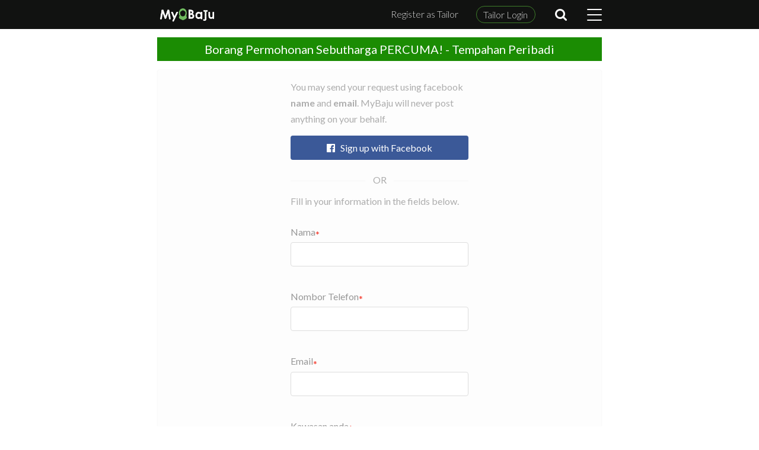

--- FILE ---
content_type: text/html; charset=UTF-8
request_url: https://my-baju.net/tailor/134/personal-rfq/new
body_size: 57818
content:
<!doctype html>
<html lang="ms">
<head>
  <meta charset="utf-8">
  <meta name="google-site-verification" content="1hCIsid-DGhyAeXQ9_9MuJPce7GRNJgeZrNIRqJw8C0"/>
  <title>Mohon Sebutharga Percuma Tempah Peribadi | MyBaju</title>
  <meta name="viewport" content="width=device-width,initial-scale=1.0">
  <meta name="format-detection" content="telephone=no">
  <meta name="theme-color" content="#4db936">
  <meta name="referrer" content="unsafe-url">
        <meta name="description" content="Borang Permohonan Sebutharga percuma, Tempahan Peribadi untuk tukang jahit">
    <link rel="canonical" href="https://my-baju.net/tailor/134/personal-rfq/new">
    
        <meta name="robots" content="noindex">
    
  
  <meta property="og:url" content="https://my-baju.net/tailor/134/personal-rfq/new">
  <meta property="og:title" content="Mohon Sebutharga Percuma Tempah Peribadi | MyBaju">
    <meta property="og:description" content="Borang Permohonan Sebutharga percuma, Tempahan Peribadi untuk tukang jahit">
    <meta property="og:image" content="https://my-baju.net/assets/img/og_logo.jpg">

  
        <link href="//fonts.googleapis.com/css?family=Open+Sans|PT+Sans" rel="stylesheet">
    <link rel="stylesheet" href="//maxcdn.bootstrapcdn.com/font-awesome/4.7.0/css/font-awesome.min.css">
    <link rel="stylesheet" href="/build/css/app.css?id=a63e644bc173dac64bc8">
    
      
    <!-- Google Tag Manager -->
      <script>(function(w,d,s,l,i){w[l]=w[l]||[];w[l].push({'gtm.start':
              new Date().getTime(),event:'gtm.js'});var f=d.getElementsByTagName(s)[0],
              j=d.createElement(s),dl=l!='dataLayer'?'&l='+l:'';j.async=true;j.src=
              '//www.googletagmanager.com/gtm.js?id='+i+dl;f.parentNode.insertBefore(j,f);
          })(window,document,'script','dataLayer','GTM-WNPSDP');</script>
      <!-- End Google Tag Manager -->
    
  
  <!-- Google AdSense Verification -->
  <script async src="//pagead2.googlesyndication.com/pagead/js/adsbygoogle.js"></script>
  <script>
      (adsbygoogle = window.adsbygoogle || []).push({
          google_ad_client: "ca-pub-9960032596300257",
          enable_page_level_ads: true
      });
  </script>
  <!-- End of Google AdSense Verification -->
  
</head>
<body class="has-simple-footer">
  <!-- Google Tag Manager (noscript) -->
  <noscript><iframe src="//www.googletagmanager.com/ns.html?id=GTM-WNPSDP"
                    height="0" width="0" style="display:none;visibility:hidden"></iframe></noscript>
  <!-- End Google Tag Manager (noscript) -->




<div id="site-header" class="">
      <div class="promotion-box visible-xs" style="
    padding: 10px;
    line-height: 1;
    text-align: center;
    /*background: #FA9DBF;*/
    background: #517b49;
    color: #fff4f8;transition:all .3s">
      Are you a tailor ? &nbsp;&nbsp;&nbsp;
      <a href="https://my-baju.net/tailor"
         class="text-underline"
         style="color: #6f0029;"><span>Register for FREE</span></a>
    </div>
    <div class="container">
    <div class="row">
      <div class="col-sm-10 col-sm-offset-1 col-md-8 col-md-offset-2">
        <div id="MainNav" class="level level--space-between">
          <a href="/" id="LogoBox">
            <img src="/assets/img/logo_white.png" alt="MyBaju Logo" id="Logo">
          </a>
          <div class="links">
            <div class="level level--space-between">
              <a href="https://my-baju.net/tailor" class="nav-link hidden-xs">Register as Tailor</a>
              <a href="https://admin.my-baju.net" rel="nofollow" class="nav-link bordered">Tailor Login</a>
              <a href="#TailorSearchForm" class="nav-link js-toggle-tailor-search" style="min-width: 2rem;color: #fff;">
                <i class="fa fa-search fa-lg fa-fw"></i>
              </a>
              <a href="#" rel="nofollow" class="menu-bars js-main-menu" title="Menu">
                <span id="MenuBar1" class="menu-bar"></span>
                <span id="MenuBar2" class="menu-bar"></span>
                <span id="MenuBar3" class="menu-bar"></span>
              </a>
            </div>
          </div>
        </div>
      </div>
    </div>
  </div>
</div>
  <div id="GlobalMenu" class="">
    <div class="container">
      <div class="row">
        <div class="col-sm-10 col-sm-offset-1 col-md-8 col-md-offset-2">
          <ul class="global-menu-list">
            <li class="menu-item"><a href="https://my-baju.net/tailor-item" class="menu-link"><i class="fa fa-search menu-icon"></i>Cari Item</a></li>
            <li class="menu-item"><a href="https://my-baju.net/search/tailor" class="menu-link"><i class="fa fa-scissors menu-icon"></i>Senarai Tailors</a></li>


            <li class="menu-item"><a href="https://my-baju.net/order-survey/form" class="menu-link"><i class="fa fa-gift menu-icon"></i>Rate a tailor</a></li>
            <li class="menu-item"><a href="https://my-baju.net/faq" class="menu-link"><i class="fa fa-question-circle menu-icon"></i>FAQ</a></li>
            <li class="menu-item"><a href="https://my-baju.net/contact/form" class="menu-link"><i class="fa fa-envelope-o menu-icon"></i> Contact Us</a></li>
            <li class="menu-item"><a href="https://my-baju.net/tailor" rel="nofollow" class="menu-link"><i class="fa fa-user-circle-o menu-icon"></i>Daftar Sebagai Tailor</a></li>
            <li class="menu-item"><a href="https://admin.my-baju.net/auth/login" rel="nofollow" class="menu-link"><i class="fa fa-lock menu-icon"></i>Log Masuk Tailor</a></li>
            <li class="menu-item" style="border-top: 1px solid rgba(255, 255, 255, 0.2); opacity: 0.9;">
              <span class="level" style="justify-content: flex-start;">
                
                <span class="block" style="margin-right: 1em">
                  <a href="https://www.facebook.com/MyBajus/" class="menu-link " style="margin-left: -1px">
                    <span class='icon-wrapper fa-stack fa-lg' > <i class='icon-bg fa fa-circle fa-stack-2x text-white'></i><i class='is-icon fa fa-facebook fa-stack-1x text-primary'></i></span>
                    Facebook
                  </a>
                </span>
                
                <span class="block">
                    <a href="https://www.instagram.com/mybajus/" class="menu-link " style="margin-left: -1px">
                    <span class='icon-wrapper fa-stack fa-lg' > <i class='icon-bg fa fa-circle fa-stack-2x text-white'></i><i class='is-icon fa fa-instagram fa-stack-1x text-primary'></i></span>
                      Instagram
                  </a>
                </span>
                
              </span>
            </li>
          </ul>
        </div>
      </div>
    </div>
  </div>

<div id="mainContent" class="container">
  
  <div class="row">
    <div class="col-sm-10 col-sm-offset-1 col-md-8 col-md-offset-2">
      <h1 class="page-title page-title--form">Borang Permohonan Sebutharga PERCUMA! - Tempahan Peribadi</h1>

      

      <div class="panel panel-default">
        <div class="panel-body">
          <form method="POST" action="https://my-baju.net/personal-rfq/process" accept-charset="UTF-8" class="" autocomplete="on"><input name="_token" type="hidden" value="5rG8jzISCouUKtzXnkphFOsP6Tco1PAMsurihXkl">
          <div style="max-width: 300px; margin:0 auto;">
            
            <div class="form-group" style="margin-bottom: 15px;">
    <p class="text-muted ">You may send your request using facebook <strong>name</strong> and <strong>email</strong>. MyBaju will never post anything on your behalf.</p>
    <a href="https://my-baju.net/auth/facebook/personal-rfq-connect/134"
       onclick="$(this).parents('form').first().prop('action', $(this).prop('href')).trigger('submit'); return false;"
       class="btn btn-facebook btn-facebook-margin btn-block">
      <i class="fa fa-facebook-official"></i> Sign up with Facebook
    </a>
    <div class="or-h-bar" style=""></div>
    <p class="p-simple text-muted">Fill in your information in the fields below.</p>
    
  </div>


<div class="form-group ">

  <label for="name" class="block control-label required">Nama</label>

    <input class="form-control" required="required" style="" name="name" type="text" id="name">

  
</div>




<div class="form-group ">
  <label for="tel" class="control-label required block">Nombor Telefon</label>
  <input class="form-control" pattern="[0-9-_ +]{6,}" required="" name="tel" type="text" id="tel">
  
</div>


<div class="form-group ">
  <label for="email" class="control-label required block">Email</label>
  <input class="form-control" required="" name="email" type="email" id="email">
  
</div>


<div class="form-group ">
  <label for="location" class="control-label required block">Kawasan anda</label>
  <select class="js-select2 form-control" data-tags="true" required="required" aria-required="true" style="width:100%" id="location" name="location"><option value="">-Select-</option><option value="pulau_pinang::air_tawar">Air Tawar</option><option value="selangor::alam_impian">Alam Impian</option><option value="pulau_pinang::alma">Alma</option><option value="melaka::alor_gajah">Alor Gajah</option><option value="kedah::alor_setar">Alor Setar</option><option value="selangor::aman_perdana">Aman Perdana</option><option value="selangor::ambang_botanic">Ambang Botanic</option><option value="wilayah_persekutuan::ampang">Ampang</option><option value="selangor::ampang">Ampang (Selangor)</option><option value="wilayah_persekutuan::ampang_hilir">Ampang Hilir</option><option value="wilayah_persekutuan::ampang_jaya">Ampang Jaya</option><option value="selangor::ara_damansara">Ara Damansara</option><option value="perlis::arau">Arau</option><option value="melaka::asahan">Asahan</option><option value="sarawak::asajaya">Asajaya</option><option value="johor::ayer_baloi">Ayer Baloi</option><option value="johor::ayer_hitam">Ayer Hitam</option><option value="kedah::ayer_hitam">Ayer Hitam (Kedah)</option><option value="pulau_pinang::ayer_itam">Ayer Itam</option><option value="melaka::ayer_keroh">Ayer Keroh</option><option value="kelantan::ayer_lanas">Ayer Lanas</option><option value="perak::ayer_tawar">Ayer Tawar</option><option value="kelantan::bachok">Bachok</option><option value="pulau_pinang::bagan_ajam">Bagan Ajam</option><option value="perak::bagan_datoh">Bagan Datoh</option><option value="pulau_pinang::bagan_jermal">Bagan Jermal</option><option value="pulau_pinang::bagan_lallang">Bagan Lallang</option><option value="perak::bagan_serai">Bagan Serai</option><option value="negeri_sembilan::bahau">Bahau</option><option value="johor::bakri">Bakri</option><option value="selangor::balakong">Balakong</option><option value="pulau_pinang::balik_pulau">Balik Pulau</option><option value="kedah::baling">Baling</option><option value="sarawak::balingian">Balingian</option><option value="pahang::balok">Balok</option><option value="kedah::bandar_baharu">Bandar Baharu</option><option value="negeri_sembilan::bandar_baru_serting">Bandar Baru Serting</option><option value="selangor::bandar_botanic">Bandar Botanic</option><option value="selangor::bandar_bukit_raja">Bandar Bukit Raja</option><option value="selangor::bandar_bukit_tinggi">Bandar Bukit Tinggi</option><option value="wilayah_persekutuan::bandar_damai_perdana">Bandar Damai Perdana</option><option value="melaka::bandar_hilir">Bandar Hilir</option><option value="selangor::bandar_kinrara">Bandar Kinrara</option><option value="selangor::bandar_mahkota_cheras">Bandar Mahkota Cheras</option><option value="wilayah_persekutuan::bandar_menjalara">Bandar Menjalara</option><option value="pulau_pinang::bandar_perda">Bandar Perda</option><option value="selangor::bandar_puncak_alam">Bandar Puncak Alam</option><option value="pahang::bandar_pusat_jengka">Bandar Pusat Jengka</option><option value="selangor::bandar_puteri_klang">Bandar Puteri Klang</option><option value="selangor::bandar_puteri_puchong">Bandar Puteri Puchong</option><option value="selangor::bandar_saujana_putra">Bandar Saujana Putra</option><option value="wilayah_persekutuan::bandar_sri_damansara">Bandar Sri Damansara</option><option value="selangor::bandar_sri_damansara">Bandar Sri Damansara (Selangor)</option><option value="selangor::bandar_sungai_long">Bandar Sungai Long</option><option value="selangor::bandar_sunway">Bandar Sunway</option><option value="wilayah_persekutuan::bandar_tasik_selatan">Bandar Tasik Selatan</option><option value="pahang::bandar_tun_abdul_razak">Bandar Tun Abdul Razak</option><option value="selangor::bandar_utama">Bandar Utama</option><option value="selangor::bangi">Bangi</option><option value="wilayah_persekutuan::bangsar">Bangsar</option><option value="wilayah_persekutuan::bangsar_baru">Bangsar Baru</option><option value="wilayah_persekutuan::bangsar_south">Bangsar South</option><option value="selangor::banting">Banting</option><option value="sarawak::baram">Baram</option><option value="selangor::batang_berjuntai">Batang Berjuntai</option><option value="selangor::batang_kali">Batang Kali</option><option value="negeri_sembilan::batang_melaka">Batang Melaka</option><option value="wilayah_persekutuan::batu">Batu</option><option value="johor::batu_anam">Batu Anam</option><option value="selangor::batu_arang">Batu Arang</option><option value="melaka::batu_berendam">Batu Berendam</option><option value="selangor::batu_caves">Batu Caves</option><option value="pulau_pinang::batu_ferringhi">Batu Ferringhi</option><option value="perak::batu_gajah">Batu Gajah</option><option value="pulau_pinang::batu_kawan">Batu Kawan</option><option value="negeri_sembilan::batu_kikir">Batu Kikir</option><option value="perak::batu_kurau">Batu Kurau</option><option value="pulau_pinang::batu_maung">Batu Maung</option><option value="johor::batu_pahat">Batu Pahat</option><option value="pulau_pinang::batu_uban">Batu Uban</option><option value="sarawak::bau">Bau</option><option value="pulau_pinang::bayan_baru">Bayan Baru</option><option value="pulau_pinang::bayan_lepas">Bayan Lepas</option><option value="sabah::beaufort">Beaufort</option><option value="kedah::bedong">Bedong</option><option value="perak::behrang_stesen">Behrang Stesen</option><option value="sarawak::bekenu">Bekenu</option><option value="johor::bekok">Bekok</option><option value="sarawak::belaga">Belaga</option><option value="sarawak::belawai">Belawai</option><option value="sabah::beluran">Beluran</option><option value="melaka::bemban">Bemban</option><option value="pahang::benta">Benta</option><option value="pahang::bentong">Bentong</option><option value="johor::benut">Benut</option><option value="pahang::bera">Bera</option><option value="selangor::beranang">Beranang</option><option value="pulau_pinang::berapit">Berapit</option><option value="pulau_pinang::bertam">Bertam</option><option value="perak::beruas">Beruas</option><option value="terengganu::besut">Besut</option><option value="sarawak::betong">Betong</option><option value="perak::bidor">Bidor</option><option value="sarawak::bintagor">Bintagor</option><option value="sarawak::bintulu">Bintulu</option><option value="sabah::bongawan">Bongawan</option><option value="perak::bota">Bota</option><option value="wilayah_persekutuan::brickfields">Brickfields</option><option value="pahang::brinchang">Brinchang</option><option value="melaka::bukit_beruang">Bukit Beruang</option><option value="wilayah_persekutuan::bukit_bintang">Bukit Bintang</option><option value="wilayah_persekutuan::bukit_damansara">Bukit Damansara</option><option value="pulau_pinang::bukit_dumbar">Bukit Dumbar</option><option value="pahang::bukit_fraser">Bukit Fraser</option><option value="johor::bukit_gambir">Bukit Gambir</option><option value="wilayah_persekutuan::bukit_jalil">Bukit Jalil</option><option value="pulau_pinang::bukit_jambul">Bukit Jambul</option><option value="selangor::bukit_jelutong">Bukit Jelutong</option><option value="kedah::bukit_kayu_hitam">Bukit Kayu Hitam</option><option value="wilayah_persekutuan::bukit_ledang">Bukit Ledang</option><option value="pulau_pinang::bukit_mertajam">Bukit Mertajam</option><option value="pulau_pinang::bukit_minyak">Bukit Minyak</option><option value="johor::bukit_pasir">Bukit Pasir</option><option value="selangor::bukit_rahman_putra">Bukit Rahman Putra</option><option value="melaka::bukit_rambai">Bukit Rambai</option><option value="selangor::bukit_rotan">Bukit Rotan</option><option value="selangor::bukit_subang">Bukit Subang</option><option value="pulau_pinang::bukit_tambun">Bukit Tambun</option><option value="pulau_pinang::bukit_tengah">Bukit Tengah</option><option value="wilayah_persekutuan::bukit_tunku">Bukit Tunku</option><option value="pulau_pinang::butterworth">Butterworth</option><option value="pahang::cameron_highlands">Cameron Highlands</option><option value="johor::chaah">Chaah</option><option value="wilayah_persekutuan::chan_sow_lin">Chan Sow Lin</option><option value="perak::changkat_jering">Changkat Jering</option><option value="perak::changkat_keruing">Changkat Keruing</option><option value="perak::chemor">Chemor</option><option value="perak::chenderiang">Chenderiang</option><option value="perak::chenderong_balai">Chenderong Balai</option><option value="pahang::chenor">Chenor</option><option value="kelantan::cherang_ruku">Cherang Ruku</option><option value="wilayah_persekutuan::cheras">Cheras</option><option value="selangor::cheras">Cheras (Selangor)</option><option value="wilayah_persekutuan::cheras_business_centre">Cheras Business Centre</option><option value="perak::chikus">Chikus</option><option value="wilayah_persekutuan::city_centre">City Centre</option><option value="selangor::country_heights">Country Heights</option><option value="wilayah_persekutuan::country_heights_damansara">Country Heights Damansara</option><option value="selangor::cyberjaya">Cyberjaya</option><option value="putrajaya::cyberjaya">Cyberjaya (Putrajaya)</option><option value="kelantan::dabong">Dabong</option><option value="pahang::daerah_rompin">Daerah Rompin</option><option value="sarawak::dalat">Dalat</option><option value="pahang::damak">Damak</option><option value="wilayah_persekutuan::damansara">Damansara</option><option value="selangor::damansara_damai">Damansara Damai</option><option value="wilayah_persekutuan::damansara_heights">Damansara Heights</option><option value="selangor::damansara_intan">Damansara Intan</option><option value="selangor::damansara_jaya">Damansara Jaya</option><option value="selangor::damansara_kim">Damansara Kim</option><option value="selangor::damansara_perdana">Damansara Perdana</option><option value="selangor::damansara_utama">Damansara Utama</option><option value="wilayah_persekutuan::danau_kota">Danau Kota</option><option value="sarawak::daro">Daro</option><option value="sarawak::debak">Debak</option><option value="selangor::denai_alam">Denai Alam</option><option value="selangor::dengkil">Dengkil</option><option value="wilayah_persekutuan::desa_pandan">Desa Pandan</option><option value="wilayah_persekutuan::desa_parkcity">Desa ParkCity</option><option value="wilayah_persekutuan::desa_petaling">Desa Petaling</option><option value="pahang::dong">Dong</option><option value="terengganu::dungun">Dungun</option><option value="melaka::durian_tunggal">Durian Tunggal</option><option value="johor::endau">Endau</option><option value="perak::enggor">Enggor</option><option value="sarawak::engkilili">Engkilili</option><option value="wilayah_persekutuan::federal_hill">Federal Hill</option><option value="johor::gelang_patah">Gelang Patah</option><option value="pulau_pinang::gelugor">Gelugor</option><option value="negeri_sembilan::gemas">Gemas</option><option value="negeri_sembilan::gemencheh">Gemencheh</option><option value="pahang::genting_highlands">Genting Highlands</option><option value="pulau_pinang::georgetown">Georgetown</option><option value="perak::gerik">Gerik</option><option value="johor::gerisek">Gerisek</option><option value="pulau_pinang::gertak_sangul">Gertak Sangul</option><option value="selangor::glenmarie">Glenmarie</option><option value="wilayah_persekutuan::gombak">Gombak</option><option value="selangor::gombak">Gombak (Selangor)</option><option value="perak::gopeng">Gopeng</option><option value="pulau_pinang::greenlane">Greenlane</option><option value="kelantan::gua_musang">Gua Musang</option><option value="kedah::guar_chempedak">Guar Chempedak</option><option value="johor::gugusan_taib_andak">Gugusan Taib Andak</option><option value="kedah::gurun">Gurun</option><option value="johor::horizon_hills">Horizon Hills</option><option value="selangor::hulu_langat">Hulu Langat</option><option value="selangor::hulu_selangor">Hulu Selangor</option><option value="terengganu::hulu_terengganu">Hulu Terengganu</option><option value="perak::hutan_melintang">Hutan Melintang</option><option value="pahang::indera_mahkota">Indera Mahkota</option><option value="perak::intan">Intan</option><option value="perak::ipoh">Ipoh</option><option value="wilayah_persekutuan::jalan_tunku_abd_rahman">JALAN TUNKU ABD RAHMAN</option><option value="selangor::jade_hills">Jade Hills</option><option value="wilayah_persekutuan::jalan_ampang">Jalan Ampang</option><option value="wilayah_persekutuan::jalan_bangsar">Jalan Bangsar</option><option value="wilayah_persekutuan::jalan_besar">Jalan Besar</option><option value="wilayah_persekutuan::jalan_dang_wangi">Jalan Dang Wangi</option><option value="wilayah_persekutuan::jalan_dato_keramat_dalam">Jalan Dato Keramat Dalam</option><option value="wilayah_persekutuan::jalan_dewan_sultan_sulaiman">Jalan Dewan Sultan Sulaiman</option><option value="wilayah_persekutuan::jalan_gombak">Jalan Gombak</option><option value="wilayah_persekutuan::jalan_haji_hussein">Jalan Haji Hussein</option><option value="wilayah_persekutuan::jalan_ipoh">Jalan Ipoh</option><option value="selangor::jalan_kebun">Jalan Kebun</option><option value="wilayah_persekutuan::jalan_klang_lama">Jalan Klang Lama</option><option value="wilayah_persekutuan::jalan_kuching">Jalan Kuching</option><option value="wilayah_persekutuan::jalan_masjid_india">Jalan Masjid India</option><option value="wilayah_persekutuan::jalan_palong">Jalan Palong</option><option value="wilayah_persekutuan::jalan_pasar_baru">Jalan Pasar Baru</option><option value="wilayah_persekutuan::jalan_pinang">Jalan Pinang</option><option value="wilayah_persekutuan::jalan_prima">Jalan Prima</option><option value="wilayah_persekutuan::jalan_raja_chulan">Jalan Raja Chulan</option><option value="wilayah_persekutuan::jalan_raja_laut">Jalan Raja Laut</option><option value="wilayah_persekutuan::jalan_setiabakti">Jalan Setiabakti</option><option value="wilayah_persekutuan::jalan_sultan">Jalan Sultan</option><option value="wilayah_persekutuan::jalan_sultan_ismail">Jalan Sultan Ismail</option><option value="selangor::jalan_sultan_ismail">Jalan Sultan Ismail (Selangor)</option><option value="wilayah_persekutuan::jalan_tuanku_abdul_rahman">Jalan Tuanku Abdul Rahman</option><option value="wilayah_persekutuan::jalan_tun_h.s.lee">Jalan Tun H.S.Lee</option><option value="wilayah_persekutuan::jalan_yap_ah_shak">Jalan Yap Ah Shak</option><option value="melaka::jasin">Jasin</option><option value="pulau_pinang::jawi">Jawi</option><option value="negeri_sembilan::jelebu">Jelebu</option><option value="kelantan::jeli">Jeli</option><option value="pulau_pinang::jelutong">Jelutong</option><option value="johor::jementah">Jementah</option><option value="negeri_sembilan::jempol">Jempol</option><option value="selangor::jenjarom">Jenjarom</option><option value="perak::jeram">Jeram</option><option value="pahang::jerantut">Jerantut</option><option value="wilayah_persekutuan::jinjang">Jinjang</option><option value="wilayah_persekutuan::jinjang_utara">Jinjang Utara</option><option value="kedah::jitra">Jitra</option><option value="wilayah_persekutuan::jln_medan_imbi">Jln Medan Imbi</option><option value="wilayah_persekutuan::jln_medan_pasar">Jln Medan Pasar</option><option value="wilayah_persekutuan::jln_raja_alang">Jln Raja Alang</option><option value="wilayah_persekutuan::jln_raja_laut">Jln Raja Laut</option><option value="wilayah_persekutuan::jln_sungai_besi">Jln Sungai Besi</option><option value="wilayah_persekutuan::jln_yap_ah_shak">Jln Yap Ah Shak</option><option value="negeri_sembilan::johol">Johol</option><option value="johor::johor_bahru">Johor Bahru</option><option value="negeri_sembilan::juasseh">Juasseh</option><option value="sarawak::julau">Julau</option><option value="pulau_pinang::juru">Juru</option><option value="wilayah_persekutuan::kl_sentral">KL Sentral</option><option value="wilayah_persekutuan::klcc">KLCC</option><option value="sarawak::kabong">Kabong</option><option value="johor::kahang">Kahang</option><option value="selangor::kajang">Kajang</option><option value="perlis::kaki_bukit">Kaki Bukit</option><option value="perak::kampar">Kampar</option><option value="perak::kampong_gajah">Kampong Gajah</option><option value="perak::kampong_kepayang">Kampong Kepayang</option><option value="wilayah_persekutuan::kampung_baru">Kampung Baru</option><option value="wilayah_persekutuan::kampung_dato_keramat">Kampung Dato Keramat</option><option value="johor::kampung_kenangan_tun_dr_ismail">Kampung Kenangan Tun Dr Ismail</option><option value="wilayah_persekutuan::kampung_pandan">Kampung Pandan</option><option value="perak::kamunting">Kamunting</option><option value="perlis::kangar">Kangar</option><option value="sarawak::kanowit">Kanowit</option><option value="selangor::kapar">Kapar</option><option value="sarawak::kapit">Kapit</option><option value="pahang::karak">Karak</option><option value="kedah::karangan">Karangan</option><option value="selangor::kayu_ara">Kayu Ara</option><option value="selangor::kelana_jaya">Kelana Jaya</option><option value="kelantan::kem_desa_pahwalan">Kem Desa Pahwalan</option><option value="terengganu::kemaman">Kemaman</option><option value="sabah::keningau">Keningau</option><option value="wilayah_persekutuan::kenny_hills">Kenny Hills</option><option value="kedah::kepala_batas">Kepala Batas</option><option value="pulau_pinang::kepala_batas">Kepala Batas (Pulau Pinang)</option><option value="wilayah_persekutuan::kepong">Kepong</option><option value="wilayah_persekutuan::keramat">Keramat</option><option value="selangor::kerling">Kerling</option><option value="terengganu::kerteh">Kerteh</option><option value="kelantan::ketereh">Ketereh</option><option value="wilayah_persekutuan::kg_datuk_keramat">Kg. Datuk Keramat</option><option value="selangor::klang">Klang</option><option value="johor::kluang">Kluang</option><option value="kedah::kodiang">Kodiang</option><option value="negeri_sembilan::kota">Kota</option><option value="sabah::kota_belud">Kota Belud</option><option value="kelantan::kota_bharu">Kota Bharu</option><option value="selangor::kota_damansara">Kota Damansara</option><option value="selangor::kota_emerald">Kota Emerald</option><option value="selangor::kota_kemuning">Kota Kemuning</option><option value="sabah::kota_kinabalu">Kota Kinabalu</option><option value="sabah::kota_kinabatangan">Kota Kinabatangan</option><option value="sabah::kota_marudu">Kota Marudu</option><option value="sarawak::kota_samarahan">Kota Samarahan</option><option value="kedah::kota_sarang_semut">Kota Sarang Semut</option><option value="johor::kota_tinggi">Kota Tinggi</option><option value="kelantan::kuala_balah">Kuala Balah</option><option value="perak::kuala_kangsar">Kuala Kangsar</option><option value="kedah::kuala_kedah">Kuala Kedah</option><option value="kelantan::kuala_kerai">Kuala Kerai</option><option value="kedah::kuala_ketil">Kuala Ketil</option><option value="negeri_sembilan::kuala_klawang">Kuala Klawang</option><option value="selangor::kuala_kubu_baru">Kuala Kubu Baru</option><option value="perak::kuala_kurau">Kuala Kurau</option><option value="selangor::kuala_langat">Kuala Langat</option><option value="melaka::kuala_linggi">Kuala Linggi</option><option value="pahang::kuala_lipis">Kuala Lipis</option><option value="wilayah_persekutuan::kuala_lumpur">Kuala Lumpur</option><option value="kedah::kuala_muda">Kuala Muda</option><option value="kedah::kuala_nerang">Kuala Nerang</option><option value="sabah::kuala_penyu">Kuala Penyu</option><option value="perlis::kuala_perlis">Kuala Perlis</option><option value="negeri_sembilan::kuala_pilah">Kuala Pilah</option><option value="pahang::kuala_rompin">Kuala Rompin</option><option value="selangor::kuala_selangor">Kuala Selangor</option><option value="perak::kuala_sepetang">Kuala Sepetang</option><option value="melaka::kuala_sungai_baru">Kuala Sungai Baru</option><option value="terengganu::kuala_terengganu">Kuala Terengganu</option><option value="selangor::kuang">Kuang</option><option value="pahang::kuantan">Kuantan</option><option value="kedah::kubang_pasu">Kubang Pasu</option><option value="pulau_pinang::kubang_semang">Kubang Semang</option><option value="wilayah_persekutuan::kuchai_lama">Kuchai Lama</option><option value="sarawak::kuching">Kuching</option><option value="sabah::kudat">Kudat</option><option value="johor::kukup">Kukup</option><option value="johor::kulai">Kulai</option><option value="kedah::kulim">Kulim</option><option value="sabah::kunak">Kunak</option><option value="kedah::kupang">Kupang</option><option value="johor::labis">Labis</option><option value="negeri_sembilan::labu">Labu</option><option value="sabah::lahad_datu">Lahad Datu</option><option value="perak::lahat">Lahat</option><option value="perak::lambor_kanan">Lambor Kanan</option><option value="pahang::lanchang">Lanchang</option><option value="kedah::langgar">Langgar</option><option value="perak::langkap">Langkap</option><option value="kedah::langkawi">Langkawi</option><option value="sarawak::lawas">Lawas</option><option value="johor::layang_layang">Layang Layang</option><option value="negeri_sembilan::lenggeng">Lenggeng</option><option value="perak::lenggong">Lenggong</option><option value="sabah::likas">Likas</option><option value="sarawak::limbang">Limbang</option><option value="sarawak::lingga">Lingga</option><option value="negeri_sembilan::linggi">Linggi</option><option value="sarawak::long_lama">Long Lama</option><option value="wilayah_persekutuan::lorong_tuanku_abdul_rahman">Lorong Tuanku Abdul Rahman</option><option value="wilayah_persekutuan::lorong_tunku_abdul_rahman">Lorong Tunku Abdul Rahman</option><option value="wilayah_persekutuan::lrg_merbau">Lrg Merbau</option><option value="wilayah_persekutuan::lrg_mesjid_pakistan">Lrg Mesjid Pakistan</option><option value="sarawak::lubok_antu">Lubok Antu</option><option value="melaka::lubok_china">Lubok China</option><option value="wilayah_persekutuan::lucky_garden">Lucky Garden</option><option value="perak::lumut">Lumut</option><option value="kedah::lunas">Lunas</option><option value="sarawak::lundu">Lundu</option><option value="pahang::lurah_bilut">Lurah Bilut</option><option value="sarawak::lutong">Lutong</option><option value="kelantan::machang">Machang</option><option value="pulau_pinang::mak_mandin">Mak Mandin</option><option value="perak::malim_nawar">Malim Nawar</option><option value="perak::mambang_diawan">Mambang Diawan</option><option value="perak::manong">Manong</option><option value="negeri_sembilan::mantin">Mantin</option><option value="sarawak::maradong">Maradong</option><option value="pahang::maran">Maran</option><option value="terengganu::marang">Marang</option><option value="sarawak::marudi">Marudi</option><option value="johor::masai">Masai</option><option value="melaka::masjid_tanah">Masjid Tanah</option><option value="perak::matang">Matang</option><option value="sarawak::matu">Matu</option><option value="johor::medini">Medini</option><option value="melaka::melaka_tengah">Melaka Tengah</option><option value="kelantan::melor">Melor</option><option value="sabah::membakut">Membakut</option><option value="pahang::mengkarak">Mengkarak</option><option value="perak::menglembu">Menglembu</option><option value="pahang::mentakab">Mentakab</option><option value="sabah::menumbok">Menumbok</option><option value="kedah::merbok">Merbok</option><option value="melaka::merlimau">Merlimau</option><option value="johor::mersing">Mersing</option><option value="wilayah_persekutuan::mid_valley_city">Mid Valley City</option><option value="pulau_pinang::minden_heights">Minden Heights</option><option value="sarawak::miri">Miri</option><option value="wilayah_persekutuan::mont_kiara">Mont Kiara</option><option value="pahang::muadzam_shah">Muadzam Shah</option><option value="johor::muar">Muar</option><option value="sarawak::mukah">Mukah</option><option value="selangor::mutiara_damansara">Mutiara Damansara</option><option value="sabah::nabawan">Nabawan</option><option value="sarawak::nanga_medamit">Nanga Medamit</option><option value="sarawak::niah">Niah</option><option value="pulau_pinang::nibong_tebal">Nibong Tebal</option><option value="selangor::nilai">Nilai</option><option value="negeri_sembilan::nilai">Nilai (Negeri Sembilan)</option><option value="johor::nusajaya">Nusajaya</option><option value="wilayah_persekutuan::oug">OUG</option><option value="wilayah_persekutuan::off_jalan_klang_lama">Off Jalan Klang Lama</option><option value="wilayah_persekutuan::old_klang_road">Old Klang Road</option><option value="wilayah_persekutuan::other">Other</option><option value="johor::other">Other (Johor)</option><option value="kedah::other">Other (Kedah)</option><option value="kelantan::other">Other (Kelantan)</option><option value="labuan::other">Other (Labuan)</option><option value="melaka::other">Other (Melaka)</option><option value="negeri_sembilan::other">Other (Negeri Sembilan)</option><option value="pahang::other">Other (Pahang)</option><option value="perak::other">Other (Perak)</option><option value="perlis::other">Other (Perlis)</option><option value="pulau_pinang::other">Other (Pulau Pinang)</option><option value="putrajaya::other">Other (Putrajaya)</option><option value="sabah::other">Other (Sabah)</option><option value="sarawak::other">Other (Sarawak)</option><option value="selangor::other">Other (Selangor)</option><option value="terengganu::other">Other (Terengganu)</option><option value="perlis::padang_besar">Padang Besar</option><option value="perak::padang_rengas">Padang Rengas</option><option value="kedah::padang_serai">Padang Serai</option><option value="pahang::padang_tengku">Padang Tengku</option><option value="kedah::padang_terap">Padang Terap</option><option value="johor::pagoh">Pagoh</option><option value="johor::paloh">Paloh</option><option value="sabah::pamol">Pamol</option><option value="johor::panchor">Panchor</option><option value="wilayah_persekutuan::pandan_indah">Pandan Indah</option><option value="wilayah_persekutuan::pandan_jaya">Pandan Jaya</option><option value="wilayah_persekutuan::pandan_perdana">Pandan Perdana</option><option value="perak::pangkor">Pangkor</option><option value="wilayah_persekutuan::pantai">Pantai</option><option value="perak::pantai_remis">Pantai Remis</option><option value="sabah::papar">Papar</option><option value="perak::parit">Parit</option><option value="perak::parit_buntar">Parit Buntar</option><option value="johor::parit_jawa">Parit Jawa</option><option value="johor::parit_raja">Parit Raja</option><option value="johor::parit_sulong">Parit Sulong</option><option value="johor::pasir_gudang">Pasir Gudang</option><option value="kelantan::pasir_mas">Pasir Mas</option><option value="negeri_sembilan::pasir_panjang">Pasir Panjang</option><option value="kelantan::pasir_puteh">Pasir Puteh</option><option value="perlis::pauh">Pauh</option><option value="pulau_pinang::pauh_jaya">Pauh Jaya</option><option value="pulau_pinang::paya_terubong">Paya Terubong</option><option value="negeri_sembilan::pedas">Pedas</option><option value="pahang::pekan">Pekan</option><option value="wilayah_persekutuan::pekan_batu">Pekan Batu</option><option value="johor::pekan_nanas">Pekan Nanas</option><option value="pulau_pinang::penaga">Penaga</option><option value="sabah::penampang">Penampang</option><option value="pulau_pinang::penang_hill">Penang Hill</option><option value="pulau_pinang::penanti">Penanti</option><option value="kedah::pendang">Pendang</option><option value="johor::pengerang">Pengerang</option><option value="perak::pengkalan_hulu">Pengkalan Hulu</option><option value="pulau_pinang::perai">Perai</option><option value="johor::permas_jaya">Permas Jaya</option><option value="pulau_pinang::permatang_kuching">Permatang Kuching</option><option value="pulau_pinang::permatang_pauh">Permatang Pauh</option><option value="pulau_pinang::permatang_tinggi">Permatang Tinggi</option><option value="pulau_pinang::persiaran_gurney">Persiaran Gurney</option><option value="selangor::petaling_jaya">Petaling Jaya</option><option value="sabah::pitas">Pitas</option><option value="johor::plentong">Plentong</option><option value="kedah::pokok_sena">Pokok Sena</option><option value="johor::pontian">Pontian</option><option value="negeri_sembilan::port_dickson">Port Dickson</option><option value="selangor::port_klang">Port Klang</option><option value="pulau_pinang::prai">Prai</option><option value="wilayah_persekutuan::psn_ara_kiri">Psn Ara Kiri</option><option value="selangor::puchong">Puchong</option><option value="selangor::puchong_south">Puchong South</option><option value="wilayah_persekutuan::pudu">Pudu</option><option value="kelantan::pulai_chondong">Pulai Chondong</option><option value="sabah::pulatan">Pulatan</option><option value="pulau_pinang::pulau_betong">Pulau Betong</option><option value="selangor::pulau_carey">Pulau Carey</option><option value="selangor::pulau_indah_(_pulau_lumut]">Pulau Indah ( Pulau Lumut]</option><option value="selangor::pulau_ketam">Pulau Ketam</option><option value="kedah::pulau_langkawi">Pulau Langkawi</option><option value="pulau_pinang::pulau_tikus">Pulau Tikus</option><option value="selangor::puncak_jalil">Puncak Jalil</option><option value="sarawak::pusa">Pusa</option><option value="perak::pusing">Pusing</option><option value="johor::puteri_harbour">Puteri Harbour</option><option value="selangor::putra_heights">Putra Heights</option><option value="putrajaya::putrajaya">Putrajaya</option><option value="pulau_pinang::raja_uda">Raja Uda</option><option value="sabah::ranau">Ranau</option><option value="negeri_sembilan::rantau">Rantau</option><option value="kelantan::rantau_panjang">Rantau Panjang</option><option value="perak::rantau_panjang">Rantau Panjang (Perak)</option><option value="selangor::rasa">Rasa</option><option value="pahang::raub">Raub</option><option value="selangor::rawang">Rawang</option><option value="pulau_pinang::relau">Relau</option><option value="negeri_sembilan::rembau">Rembau</option><option value="johor::rengam">Rengam</option><option value="johor::rengit">Rengit</option><option value="pahang::ringlet">Ringlet</option><option value="sarawak::roban">Roban</option><option value="negeri_sembilan::rompin">Rompin</option><option value="pahang::rompin">Rompin (Pahang)</option><option value="selangor::ss2">SS2</option><option value="selangor::sabak_bernam">Sabak Bernam</option><option value="wilayah_persekutuan::salak_selatan">Salak Selatan</option><option value="sabah::sandakan">Sandakan</option><option value="sarawak::saratok">Saratok</option><option value="sarawak::sarikei">Sarikei</option><option value="selangor::saujana">Saujana</option><option value="perak::sauk">Sauk</option><option value="pulau_pinang::scotland">Scotland</option><option value="sarawak::sebauh">Sebauh</option><option value="pulau_pinang::seberang_jaya">Seberang Jaya</option><option value="pulau_pinang::seberang_perai">Seberang Perai</option><option value="sarawak::sebuyau">Sebuyau</option><option value="pahang::sega">Sega</option><option value="johor::segamat">Segamat</option><option value="wilayah_persekutuan::segambut">Segambut</option><option value="selangor::sekinchan">Sekinchan</option><option value="perak::selama">Selama</option><option value="melaka::selandar">Selandar</option><option value="selangor::selayang">Selayang</option><option value="perak::selekoh">Selekoh</option><option value="perak::selinsing">Selinsing</option><option value="kelantan::selising">Selising</option><option value="perak::semanggol">Semanggol</option><option value="selangor::semenyih">Semenyih</option><option value="johor::semerah">Semerah</option><option value="sabah::semporna">Semporna</option><option value="johor::senai">Senai</option><option value="negeri_sembilan::senawang">Senawang</option><option value="johor::senggarang">Senggarang</option><option value="johor::senibong">Senibong</option><option value="wilayah_persekutuan::sentul">Sentul</option><option value="selangor::sepang">Sepang</option><option value="wilayah_persekutuan::seputeh">Seputeh</option><option value="wilayah_persekutuan::serdang">Serdang</option><option value="kedah::serdang">Serdang (Kedah)</option><option value="pulau_pinang::serdang">Serdang (Pulau Pinang)</option><option value="selangor::serdang">Serdang (Selangor)</option><option value="negeri_sembilan::seremban">Seremban</option><option value="selangor::serendah">Serendah</option><option value="johor::seri_gadang">Seri Gadang</option><option value="selangor::seri_kembangan">Seri Kembangan</option><option value="perak::seri_manjong">Seri Manjong</option><option value="sarawak::serian">Serian</option><option value="wilayah_persekutuan::setapak">Setapak</option><option value="selangor::setia_alam">Setia Alam</option><option value="selangor::setia_eco_park">Setia Eco Park</option><option value="johor::setia_indah">Setia Indah</option><option value="johor::setia_tropika">Setia Tropika</option><option value="wilayah_persekutuan::setiawangsa">Setiawangsa</option><option value="terengganu::setiu">Setiu</option><option value="selangor::shah_alam">Shah Alam</option><option value="sarawak::sibu">Sibu</option><option value="selangor::sierramas">SierraMas</option><option value="kedah::sik">Sik</option><option value="negeri_sembilan::siliau">Siliau</option><option value="perak::simpang">Simpang</option><option value="pulau_pinang::simpang_ampat">Simpang Ampat</option><option value="perlis::simpang_ampat">Simpang Ampat (Perlis)</option><option value="negeri_sembilan::simpang_durian">Simpang Durian</option><option value="kedah::simpang_empat">Simpang Empat</option><option value="negeri_sembilan::simpang_pertang">Simpang Pertang</option><option value="johor::simpang_rengam">Simpang Rengam</option><option value="sarawak::simunjan">Simunjan</option><option value="sabah::sipitang">Sipitang</option><option value="perak::sitiawan">Sitiawan</option><option value="johor::skudai">Skudai</option><option value="perak::slim_river">Slim River</option><option value="wilayah_persekutuan::solaris_dutamas">Solaris Dutamas</option><option value="wilayah_persekutuan::solaris_mont_kiara">Solaris Mont Kiara</option><option value="sarawak::song">Song</option><option value="sarawak::spaoh">Spaoh</option><option value="sarawak::sri_aman">Sri Aman</option><option value="wilayah_persekutuan::sri_hartamas">Sri Hartamas</option><option value="negeri_sembilan::sri_menanti">Sri Menanti</option><option value="wilayah_persekutuan::sri_petaling">Sri Petaling</option><option value="negeri_sembilan::sri_rusa">Sri Rusa</option><option value="selangor::subang_bestari">Subang Bestari</option><option value="selangor::subang_heights">Subang Heights</option><option value="selangor::subang_jaya">Subang Jaya</option><option value="sarawak::sundar">Sundar</option><option value="pulau_pinang::sungai_ara">Sungai Ara</option><option value="selangor::sungai_ayer_tawar">Sungai Ayer Tawar</option><option value="pulau_pinang::sungai_bakap">Sungai Bakap</option><option value="selangor::sungai_besar">Sungai Besar</option><option value="wilayah_persekutuan::sungai_besi">Sungai Besi</option><option value="selangor::sungai_buloh">Sungai Buloh</option><option value="pulau_pinang::sungai_dua">Sungai Dua</option><option value="pulau_pinang::sungai_jawi">Sungai Jawi</option><option value="pahang::sungai_koyan">Sungai Koyan</option><option value="pahang::sungai_lembing">Sungai Lembing</option><option value="johor::sungai_mati">Sungai Mati</option><option value="pulau_pinang::sungai_nibong">Sungai Nibong</option><option value="selangor::sungai_pelek">Sungai Pelek</option><option value="wilayah_persekutuan::sungai_penchala">Sungai Penchala</option><option value="kedah::sungai_petani">Sungai Petani</option><option value="pulau_pinang::sungai_pinang">Sungai Pinang</option><option value="melaka::sungai_rambai">Sungai Rambai</option><option value="pahang::sungai_ruan">Sungai Ruan</option><option value="perak::sungai_siput">Sungai Siput</option><option value="perak::sungai_sumun">Sungai Sumun</option><option value="melaka::sungai_udang">Sungai Udang</option><option value="perak::sungkai">Sungkai</option><option value="wilayah_persekutuan::sunway_spk">Sunway SPK</option><option value="perak::tldm_lumut">TLDM Lumut</option><option value="wilayah_persekutuan::ttdi">TTDI</option><option value="perak::taiping">Taiping</option><option value="wilayah_persekutuan::taman_bukit_hijau">Taman Bukit Hijau</option><option value="wilayah_persekutuan::taman_cheras">Taman Cheras</option><option value="wilayah_persekutuan::taman_cheras_utama">Taman Cheras Utama</option><option value="wilayah_persekutuan::taman_dahlia">Taman Dahlia</option><option value="wilayah_persekutuan::taman_delima">Taman Delima</option><option value="wilayah_persekutuan::taman_desa">Taman Desa</option><option value="wilayah_persekutuan::taman_duta">Taman Duta</option><option value="wilayah_persekutuan::taman_keramat">Taman Keramat</option><option value="wilayah_persekutuan::taman_komersial_pandan_indah">Taman Komersial Pandan Indah</option><option value="wilayah_persekutuan::taman_maluri">Taman Maluri</option><option value="wilayah_persekutuan::taman_melati">Taman Melati</option><option value="wilayah_persekutuan::taman_melawati">Taman Melawati</option><option value="wilayah_persekutuan::taman_miharja">Taman Miharja</option><option value="wilayah_persekutuan::taman_muda">Taman Muda</option><option value="wilayah_persekutuan::taman_oversea_union">Taman Oversea Union</option><option value="wilayah_persekutuan::taman_pandan_jaya">Taman Pandan Jaya</option><option value="wilayah_persekutuan::taman_seraya">Taman Seraya</option><option value="wilayah_persekutuan::taman_seri_petaling">Taman Seri Petaling</option><option value="wilayah_persekutuan::taman_sri_kuching">Taman Sri Kuching</option><option value="johor::taman_sri_permai_kluang">Taman Sri Permai Kluang</option><option value="wilayah_persekutuan::taman_sri_sentosa">Taman Sri Sentosa</option><option value="wilayah_persekutuan::taman_sri_sinar">Taman Sri Sinar</option><option value="selangor::taman_ttdi_jaya">Taman TTDI Jaya</option><option value="wilayah_persekutuan::taman_tenaga">Taman Tenaga</option><option value="wilayah_persekutuan::taman_tun_dr_ismail">Taman Tun Dr Ismail</option><option value="wilayah_persekutuan::taman_tun_dr._ismail">Taman Tun Dr. Ismail</option><option value="sabah::tambunan">Tambunan</option><option value="sabah::tamparuli">Tamparuli</option><option value="negeri_sembilan::tampin">Tampin</option><option value="johor::tampoi">Tampoi</option><option value="kelantan::tanah_merah">Tanah Merah</option><option value="pahang::tanah_rata">Tanah Rata</option><option value="johor::tangkak">Tangkak</option><option value="negeri_sembilan::tanjong_ipoh">Tanjong Ipoh</option><option value="selangor::tanjong_karang">Tanjong Karang</option><option value="melaka::tanjong_kling">Tanjong Kling</option><option value="perak::tanjong_piandang">Tanjong Piandang</option><option value="perak::tanjong_rambutan">Tanjong Rambutan</option><option value="selangor::tanjong_sepat">Tanjong Sepat</option><option value="pulau_pinang::tanjong_tokong">Tanjong Tokong</option><option value="perak::tanjong_tualang">Tanjong Tualang</option><option value="pulau_pinang::tanjung_bungah">Tanjung Bungah</option><option value="sarawak::tanjung_kidurong">Tanjung Kidurong</option><option value="perak::tanjung_malim">Tanjung Malim</option><option value="perak::tapah">Tapah</option><option value="pulau_pinang::tasek_gelugor">Tasek Gelugor</option><option value="sarawak::tatau">Tatau</option><option value="kelantan::tawang">Tawang</option><option value="sabah::tawau">Tawau</option><option value="selangor::telok_panglima_garang">Telok Panglima Garang</option><option value="pulau_pinang::teluk_bahang">Teluk Bahang</option><option value="perak::teluk_intan">Teluk Intan</option><option value="pulau_pinang::teluk_kumbar">Teluk Kumbar</option><option value="kelantan::temangan">Temangan</option><option value="pahang::temerloh">Temerloh</option><option value="perak::temoh">Temoh</option><option value="sabah::tenom">Tenom</option><option value="wilayah_persekutuan::titiwangsa">Titiwangsa</option><option value="pahang::triang">Triang</option><option value="perak::trolak">Trolak</option><option value="perak::trong">Trong</option><option value="perak::tronoh">Tronoh</option><option value="selangor::tropicana">Tropicana</option><option value="sabah::tuaran">Tuaran</option><option value="kelantan::tumpat">Tumpat</option><option value="selangor::usj">USJ</option><option value="selangor::usj_heights">USJ Heights</option><option value="pulau_pinang::usm">USM</option><option value="melaka::ujong_pasir">Ujong Pasir</option><option value="perak::ulu_bernam">Ulu Bernam</option><option value="wilayah_persekutuan::ulu_kelang">Ulu Kelang</option><option value="perak::ulu_kinta">Ulu Kinta</option><option value="selangor::ulu_klang">Ulu Klang</option><option value="johor::ulu_tiram">Ulu Tiram</option><option value="kedah::univesity_utara">Univesity Utara</option><option value="pulau_pinang::valdor">Valdor</option><option value="selangor::valencia">Valencia</option><option value="labuan::victoria">Victoria</option><option value="kelantan::wakaf_baru">Wakaf Baru</option><option value="wilayah_persekutuan::wangsa_maju">Wangsa Maju</option><option value="kedah::yan">Yan</option><option value="johor::yong_peng">Yong Peng</option></select>

  
</div>


<div class="form-group ">
  <label for="approximate_order_at" class="control-label required block">Anggaran tarikh tempah</label>
  <input class="form-control js-date-picker" required="required" aria-required="true" name="approximate_order_at" type="date" id="approximate_order_at">

  
</div>



<div class="form-group ">
  <label for="approximate_delivery_at" class="control-label required block">Anggaran tarikh mesti siap</label>
  <input class="form-control js-date-picker" required="required" aria-required="true" name="approximate_delivery_at" type="date" id="approximate_delivery_at">

  
</div>

<input name="tailor_id" type="hidden" value="134">
<input name="type" type="hidden" value="1">            
            <div class="form-group text-center">
              
              <button class="btn btn-primary btn-submit is-busy btn-block">
                Next 
                <i class="fa fa-arrow-right faa-passing animated faa-slow"></i>
              </button>
              
            </div>
          </div>
          </form>
        </div>
      </div>


      
    </div>
  </div>
</div>


<footer id="mainFooter" class=" is-fixed-bottom"
           style="position:absolute" >
    <div class="container">            <p class="text-center" style="font-size:90%; color: #8a8a8a;margin-top: 1em;">
        <i class="fa fa-copyright" style="color: #8a8a8a;"></i> 2015-2026 All Rights Reserved. <br class="visible-xs hidden-sm hidden-md hidden-lg"> NextCent Inc
      </p>
      <a href="#mainContent" class="smooth" style="color: #6fba5f;"><i class="fa fa-arrow-circle-up fa-2x"></i></a>
    </div>
  </footer>
<div id="TailorSearchForm">
  <div  class="hero is-centered is-info is-fullheight">
    <div class="hero-head">
      <div class="text-right">
        <button class="btn btn-link js-toggle-tailor-search">
          <span class='icon-wrapper fa-stack fa-lg' > <i class='icon-bg fa fa-circle fa-stack-2x '></i><i class='is-icon fa fa-times fa-stack-1x text-white-important'></i></span>
        </button>
      </div>
    </div>
    <div class="hero-body pad-b-normal">
      <div class="bg-white pad-t-none pad-b-none pad-l-normal pad-r-normal is-elevated" style="max-width: 400px;width: 85%; margin-right: auto;margin-left: auto;">
        <div class="h2 mar-t-normal has-text-weight-light">
          <small style="font-size: 0.6em;display: inline-block;vertical-align: middle" class="mar-l-sm">
            <span class='icon-wrapper fa-stack fa-lg' > <i class='icon-bg fa fa-circle fa-stack-2x text-info'></i><i class='is-icon fa fa-search fa-stack-1x text-white-important'></i></span>
          </small>
          Search For Tailor
        </div>

        <form method="GET" action="https://my-baju.net/search/tailor" accept-charset="UTF-8" id="TailorSearchWithLocationForm">

        
        <div class="mar-b-normal">
          <input class="form-control" placeholder="...keyword" name="keyword" type="text">
        </div>

        <div class="mar-b-normal text-default-important">
          <span style="font-weight: bold;" class="block mar-b-sm">Service Scope</span>

          <label class="radio-input-container">
            <input type="radio" name="service_scope" id="service_scope_1" value="1" >
            <span class="checkmark"></span>
            Individual
          </label>

          <label class="radio-input-container">
            <input type="radio" name="service_scope" id="service_scope_2" value="2" >
            <span class="checkmark"></span>
            Jahit Pukal
          </label>

          <label class="radio-input-container">
            <input type="radio" name="service_scope" id="service_scope_3" value=""  checked="checked" >
            <span class="checkmark"></span>
            All
          </label>

          <hr class="mar-t-sm mar-b-none hidden-xs">

          <div class="mar-t-sm pad-t-none text-default-important">
            <input type="checkbox" id="useCurrentLocation" checked="checked" class="input--switch" data-container="#TailorSearchForm">
            <label for="useCurrentLocation">Search for tailors nearby</label>
          </div>

          <hr class="mar-t-sm mar-b-none hidden-xs">

        </div>

        <div class="text-left mar-b-normal">
          <button class="btn btn-info is-elevated">
            <i class="fa fa-search fa-lg fa-fw"></i>
            <span class=" has-text-weight-light" style="min-width: 150px;letter-spacing: 1px;">SEARCH</span>
          </button>

          <a href="#" class="btn btn-link btn-default js-toggle-tailor-search" style="color: #aaa;">close</a>
        </div>

        </form>

      </div>

    </div>  
  </div>
</div>

<script type="text/javascript">
    window.onload = function () {

        let submitFlag = false;
        $('#TailorSearchWithLocationForm').on('submit', function () {

            const form = $(this),
                checked = $('#useCurrentLocation').is(':checked');

            if (submitFlag === true) {
                return true;
            }

            if (checked) {

                if (navigator.geolocation) {

                    let evt = window.event;
                    evt.preventDefault();

                    $(this).find(':input').attr('disabled', 'disabled');
                    $(this).find('a').attr('disabled', 'disabled');
                    $(this).find('button').attr('disabled', 'disabled');

                    const waitingHtml = $('<div class="text-center text-white"><i class="fa fa-spin fa-spinner fa-lg fa-fw"></i> ...getting location information</div>');
                    form.parents('.hero-body').first().prepend(waitingHtml);

                    navigator.geolocation.getCurrentPosition(function (position) {
                        if (!position) {
                            waitingHtml.slideUp();
                            return false;
                        }

                        waitingHtml.slideUp({
                            duration: 'fast',
                            complete: function () {
                                $('<input type="hidden" name="latitude" value="' + position.coords.latitude + '">').appendTo(form);
                                $('<input type="hidden" name="longitude" value="' + position.coords.longitude + '">').appendTo(form);
                                form.find(':input').removeAttr('disabled');
                                form.find('a').removeAttr('disabled');
                                form.find('button').removeAttr('disabled');
                                submitFlag = true;
                                form.trigger('submit');
                            }
                        });

                        return true;
                    });
                } else {
                    alert("Your current location cannot be determined.This feature is not available with your current browser");
                }

            } else {

                $(this).find(':input').removeAttr('disabled');
                $(this).find('a').removeAttr('disabled');
                $(this).find('button').removeAttr('disabled');
            }
        });
    }
</script>
  <p style="margin: auto 20px;" class="text-center">Dengan menghantar permohonan ini, anda telah bersetuju dengan <a href="https://my-baju.net/page/terms" style="color: inherit; text-decoration: underline">Terma-Terma Penggunaan</a> dan <a href="https://my-baju.net/page/privacy" style="color: inherit; text-decoration: underline">Dasar Privasi</a></p>








<script src="https://my-baju.net/build/js/app.js"></script>


<script src="https://code.jquery.com/jquery-migrate-3.3.0.js"></script>

</body>
</html>


--- FILE ---
content_type: text/html; charset=utf-8
request_url: https://www.google.com/recaptcha/api2/aframe
body_size: 183
content:
<!DOCTYPE HTML><html><head><meta http-equiv="content-type" content="text/html; charset=UTF-8"></head><body><script nonce="yhIiQK-wp_2msXIZjdblxw">/** Anti-fraud and anti-abuse applications only. See google.com/recaptcha */ try{var clients={'sodar':'https://pagead2.googlesyndication.com/pagead/sodar?'};window.addEventListener("message",function(a){try{if(a.source===window.parent){var b=JSON.parse(a.data);var c=clients[b['id']];if(c){var d=document.createElement('img');d.src=c+b['params']+'&rc='+(localStorage.getItem("rc::a")?sessionStorage.getItem("rc::b"):"");window.document.body.appendChild(d);sessionStorage.setItem("rc::e",parseInt(sessionStorage.getItem("rc::e")||0)+1);localStorage.setItem("rc::h",'1768669537792');}}}catch(b){}});window.parent.postMessage("_grecaptcha_ready", "*");}catch(b){}</script></body></html>

--- FILE ---
content_type: text/css
request_url: https://my-baju.net/build/css/app.css?id=a63e644bc173dac64bc8
body_size: 216214
content:
@import url(https://fonts.googleapis.com/css?family=Lato:300,400,700);/*!
 * font-awesome-animation - v0.2.0
 * https://github.com/l-lin/font-awesome-animation
 * License: MIT
 */
@-webkit-keyframes wrench {
  0% {
    transform: rotate(-12deg);
  }

  8% {
    transform: rotate(12deg);
  }

  10% {
    transform: rotate(24deg);
  }

  18% {
    transform: rotate(-24deg);
  }

  20% {
    transform: rotate(-24deg);
  }

  28% {
    transform: rotate(24deg);
  }

  30% {
    transform: rotate(24deg);
  }

  38% {
    transform: rotate(-24deg);
  }

  40% {
    transform: rotate(-24deg);
  }

  48% {
    transform: rotate(24deg);
  }

  50% {
    transform: rotate(24deg);
  }

  58% {
    transform: rotate(-24deg);
  }

  60% {
    transform: rotate(-24deg);
  }

  68% {
    transform: rotate(24deg);
  }

  75%, 100% {
    transform: rotate(0deg);
  }
}

@keyframes wrench {
  0% {
    transform: rotate(-12deg);
  }

  8% {
    transform: rotate(12deg);
  }

  10% {
    transform: rotate(24deg);
  }

  18% {
    transform: rotate(-24deg);
  }

  20% {
    transform: rotate(-24deg);
  }

  28% {
    transform: rotate(24deg);
  }

  30% {
    transform: rotate(24deg);
  }

  38% {
    transform: rotate(-24deg);
  }

  40% {
    transform: rotate(-24deg);
  }

  48% {
    transform: rotate(24deg);
  }

  50% {
    transform: rotate(24deg);
  }

  58% {
    transform: rotate(-24deg);
  }

  60% {
    transform: rotate(-24deg);
  }

  68% {
    transform: rotate(24deg);
  }

  75%, 100% {
    transform: rotate(0deg);
  }
}

.faa-wrench.animated,
.faa-wrench.animated-hover:hover,
.faa-parent.animated-hover:hover > .faa-wrench {
  -webkit-animation: wrench 2.5s ease infinite;
  animation: wrench 2.5s ease infinite;
  transform-origin-x: 90%;
  transform-origin-y: 35%;
  transform-origin-z: initial;
}

.faa-wrench.animated.faa-fast,
.faa-wrench.animated-hover.faa-fast:hover,
.faa-parent.animated-hover:hover > .faa-wrench.faa-fast {
  -webkit-animation: wrench 1.2s ease infinite;
  animation: wrench 1.2s ease infinite;
}

.faa-wrench.animated.faa-slow,
.faa-wrench.animated-hover.faa-slow:hover,
.faa-parent.animated-hover:hover > .faa-wrench.faa-slow {
  -webkit-animation: wrench 3.7s ease infinite;
  animation: wrench 3.7s ease infinite;
}

/* BELL */

@-webkit-keyframes ring {
  0% {
    transform: rotate(-15deg);
  }

  2% {
    transform: rotate(15deg);
  }

  4% {
    transform: rotate(-18deg);
  }

  6% {
    transform: rotate(18deg);
  }

  8% {
    transform: rotate(-22deg);
  }

  10% {
    transform: rotate(22deg);
  }

  12% {
    transform: rotate(-18deg);
  }

  14% {
    transform: rotate(18deg);
  }

  16% {
    transform: rotate(-12deg);
  }

  18% {
    transform: rotate(12deg);
  }

  20%, 100% {
    transform: rotate(0deg);
  }
}

@keyframes ring {
  0% {
    transform: rotate(-15deg);
  }

  2% {
    transform: rotate(15deg);
  }

  4% {
    transform: rotate(-18deg);
  }

  6% {
    transform: rotate(18deg);
  }

  8% {
    transform: rotate(-22deg);
  }

  10% {
    transform: rotate(22deg);
  }

  12% {
    transform: rotate(-18deg);
  }

  14% {
    transform: rotate(18deg);
  }

  16% {
    transform: rotate(-12deg);
  }

  18% {
    transform: rotate(12deg);
  }

  20%, 100% {
    transform: rotate(0deg);
  }
}

.faa-ring.animated,
.faa-ring.animated-hover:hover,
.faa-parent.animated-hover:hover > .faa-ring {
  -webkit-animation: ring 2s ease infinite;
  animation: ring 2s ease infinite;
  transform-origin-x: 50%;
  transform-origin-y: 0px;
  transform-origin-z: initial;
}

.faa-ring.animated.faa-fast,
.faa-ring.animated-hover.faa-fast:hover,
.faa-parent.animated-hover:hover > .faa-ring.faa-fast {
  -webkit-animation: ring 1s ease infinite;
  animation: ring 1s ease infinite;
}

.faa-ring.animated.faa-slow,
.faa-ring.animated-hover.faa-slow:hover,
.faa-parent.animated-hover:hover > .faa-ring.faa-slow {
  -webkit-animation: ring 3s ease infinite;
  animation: ring 3s ease infinite;
}

/* VERTICAL */

@-webkit-keyframes vertical {
  0% {
    transform: translate(0,-3px);
  }

  4% {
    transform: translate(0,3px);
  }

  8% {
    transform: translate(0,-3px);
  }

  12% {
    transform: translate(0,3px);
  }

  16% {
    transform: translate(0,-3px);
  }

  20% {
    transform: translate(0,3px);
  }

  22%, 100% {
    transform: translate(0,0);
  }
}

@keyframes vertical {
  0% {
    transform: translate(0,-3px);
  }

  4% {
    transform: translate(0,3px);
  }

  8% {
    transform: translate(0,-3px);
  }

  12% {
    transform: translate(0,3px);
  }

  16% {
    transform: translate(0,-3px);
  }

  20% {
    transform: translate(0,3px);
  }

  22%, 100% {
    transform: translate(0,0);
  }
}

.faa-vertical.animated,
.faa-vertical.animated-hover:hover,
.faa-parent.animated-hover:hover > .faa-vertical {
  -webkit-animation: vertical 2s ease infinite;
  animation: vertical 2s ease infinite;
}

.faa-vertical.animated.faa-fast,
.faa-vertical.animated-hover.faa-fast:hover,
.faa-parent.animated-hover:hover > .faa-vertical.faa-fast {
  -webkit-animation: vertical 1s ease infinite;
  animation: vertical 1s ease infinite;
}

.faa-vertical.animated.faa-slow,
.faa-vertical.animated-hover.faa-slow:hover,
.faa-parent.animated-hover:hover > .faa-vertical.faa-slow {
  -webkit-animation: vertical 4s ease infinite;
  animation: vertical 4s ease infinite;
}

/* HORIZONTAL */

@-webkit-keyframes horizontal {
  0% {
    transform: translate(0,0);
  }

  6% {
    transform: translate(5px,0);
  }

  12% {
    transform: translate(0,0);
  }

  18% {
    transform: translate(5px,0);
  }

  24% {
    transform: translate(0,0);
  }

  30% {
    transform: translate(5px,0);
  }

  36%, 100% {
    transform: translate(0,0);
  }
}

@keyframes horizontal {
  0% {
    transform: translate(0,0);
  }

  6% {
    transform: translate(5px,0);
  }

  12% {
    transform: translate(0,0);
  }

  18% {
    transform: translate(5px,0);
  }

  24% {
    transform: translate(0,0);
  }

  30% {
    transform: translate(5px,0);
  }

  36%, 100% {
    transform: translate(0,0);
  }
}

.faa-horizontal.animated,
.faa-horizontal.animated-hover:hover,
.faa-parent.animated-hover:hover > .faa-horizontal {
  -webkit-animation: horizontal 2s ease infinite;
  animation: horizontal 2s ease infinite;
}

.faa-horizontal.animated.faa-fast,
.faa-horizontal.animated-hover.faa-fast:hover,
.faa-parent.animated-hover:hover > .faa-horizontal.faa-fast {
  -webkit-animation: horizontal 1s ease infinite;
  animation: horizontal 1s ease infinite;
}

.faa-horizontal.animated.faa-slow,
.faa-horizontal.animated-hover.faa-slow:hover,
.faa-parent.animated-hover:hover > .faa-horizontal.faa-slow {
  -webkit-animation: horizontal 3s ease infinite;
  animation: horizontal 3s ease infinite;
}

/* FLASHING */

@-webkit-keyframes flash {
  0%, 100%, 50% {
    opacity: 1;
  }

  25%, 75% {
    opacity: 0;
  }
}

@keyframes flash {
  0%, 100%, 50% {
    opacity: 1;
  }

  25%, 75% {
    opacity: 0;
  }
}

.faa-flash.animated,
.faa-flash.animated-hover:hover,
.faa-parent.animated-hover:hover > .faa-flash {
  -webkit-animation: flash 2s ease infinite;
  animation: flash 2s ease infinite;
}

.faa-flash.animated.faa-fast,
.faa-flash.animated-hover.faa-fast:hover,
.faa-parent.animated-hover:hover > .faa-flash.faa-fast {
  -webkit-animation: flash 1s ease infinite;
  animation: flash 1s ease infinite;
}

.faa-flash.animated.faa-slow,
.faa-flash.animated-hover.faa-slow:hover,
.faa-parent.animated-hover:hover > .faa-flash.faa-slow {
  -webkit-animation: flash 3s ease infinite;
  animation: flash 3s ease infinite;
}

/* BOUNCE */

@-webkit-keyframes bounce {
  0%, 10%, 20%, 50%, 80%, 100% {
    transform: translateY(0);
  }

  40% {
    transform: translateY(-15px);
  }

  60% {
    transform: translateY(-15px);
  }
}

@keyframes bounce {
  0%, 10%, 20%, 50%, 80%, 100% {
    transform: translateY(0);
  }

  40% {
    transform: translateY(-15px);
  }

  60% {
    transform: translateY(-15px);
  }
}

.faa-bounce.animated,
.faa-bounce.animated-hover:hover,
.faa-parent.animated-hover:hover > .faa-bounce {
  -webkit-animation: bounce 2s ease infinite;
  animation: bounce 2s ease infinite;
}

.faa-bounce.animated.faa-fast,
.faa-bounce.animated-hover.faa-fast:hover,
.faa-parent.animated-hover:hover > .faa-bounce.faa-fast {
  -webkit-animation: bounce 1s ease infinite;
  animation: bounce 1s ease infinite;
}

.faa-bounce.animated.faa-slow,
.faa-bounce.animated-hover.faa-slow:hover,
.faa-parent.animated-hover:hover > .faa-bounce.faa-slow {
  -webkit-animation: bounce 3s ease infinite;
  animation: bounce 3s ease infinite;
}

/* SPIN */

@-webkit-keyframes spin {
  0% {
    transform: rotate(0deg);
  }

  100% {
    transform: rotate(359deg);
  }
}

@keyframes spin {
  0% {
    transform: rotate(0deg);
  }

  100% {
    transform: rotate(359deg);
  }
}

.faa-spin.animated,
.faa-spin.animated-hover:hover,
.faa-parent.animated-hover:hover > .faa-spin {
  -webkit-animation: spin 1.5s linear infinite;
  animation: spin 1.5s linear infinite;
}

.faa-spin.animated.faa-fast,
.faa-spin.animated-hover.faa-fast:hover,
.faa-parent.animated-hover:hover > .faa-spin.faa-fast {
  -webkit-animation: spin 0.7s linear infinite;
  animation: spin 0.7s linear infinite;
}

.faa-spin.animated.faa-slow,
.faa-spin.animated-hover.faa-slow:hover,
.faa-parent.animated-hover:hover > .faa-spin.faa-slow {
  -webkit-animation: spin 2.2s linear infinite;
  animation: spin 2.2s linear infinite;
}

/* FLOAT */

@-webkit-keyframes float {
  0% {
    transform: translateY(0);
  }

  50% {
    transform: translateY(-6px);
  }

  100% {
    transform: translateY(0);
  }
}

@keyframes float {
  0% {
    transform: translateY(0);
  }

  50% {
    transform: translateY(-6px);
  }

  100% {
    transform: translateY(0);
  }
}

.faa-float.animated,
.faa-float.animated-hover:hover,
.faa-parent.animated-hover:hover > .faa-float {
  -webkit-animation: float 2s linear infinite;
  animation: float 2s linear infinite;
}

.faa-float.animated.faa-fast,
.faa-float.animated-hover.faa-fast:hover,
.faa-parent.animated-hover:hover > .faa-float.faa-fast {
  -webkit-animation: float 1s linear infinite;
  animation: float 1s linear infinite;
}

.faa-float.animated.faa-slow,
.faa-float.animated-hover.faa-slow:hover,
.faa-parent.animated-hover:hover > .faa-float.faa-slow {
  -webkit-animation: float 3s linear infinite;
  animation: float 3s linear infinite;
}

/* PULSE */

@-webkit-keyframes pulse {
  0% {
    transform: scale(1.1);
  }

  50% {
    transform: scale(0.8);
  }

  100% {
    transform: scale(1.1);
  }
}

@keyframes pulse {
  0% {
    transform: scale(1.1);
  }

  50% {
    transform: scale(0.8);
  }

  100% {
    transform: scale(1.1);
  }
}

.faa-pulse.animated,
.faa-pulse.animated-hover:hover,
.faa-parent.animated-hover:hover > .faa-pulse {
  -webkit-animation: pulse 2s linear infinite;
  animation: pulse 2s linear infinite;
}

.faa-pulse.animated.faa-fast,
.faa-pulse.animated-hover.faa-fast:hover,
.faa-parent.animated-hover:hover > .faa-pulse.faa-fast {
  -webkit-animation: pulse 1s linear infinite;
  animation: pulse 1s linear infinite;
}

.faa-pulse.animated.faa-slow,
.faa-pulse.animated-hover.faa-slow:hover,
.faa-parent.animated-hover:hover > .faa-pulse.faa-slow {
  -webkit-animation: pulse 3s linear infinite;
  animation: pulse 3s linear infinite;
}

/* SHAKE */

.faa-shake.animated,
.faa-shake.animated-hover:hover,
.faa-parent.animated-hover:hover > .faa-shake {
  -webkit-animation: wrench 2.5s ease infinite;
  animation: wrench 2.5s ease infinite;
}

.faa-shake.animated.faa-fast,
.faa-shake.animated-hover.faa-fast:hover,
.faa-parent.animated-hover:hover > .faa-shake.faa-fast {
  -webkit-animation: wrench 1.2s ease infinite;
  animation: wrench 1.2s ease infinite;
}

.faa-shake.animated.faa-slow,
.faa-shake.animated-hover.faa-slow:hover,
.faa-parent.animated-hover:hover > .faa-shake.faa-slow {
  -webkit-animation: wrench 3.7s ease infinite;
  animation: wrench 3.7s ease infinite;
}

/* TADA */

@-webkit-keyframes tada {
  0% {
    transform: scale(1);
  }

  10%, 20% {
    transform: scale(.9) rotate(-8deg);
  }

  30%, 50%, 70% {
    transform: scale(1.3) rotate(8deg);
  }

  40%, 60% {
    transform: scale(1.3) rotate(-8deg);
  }

  80%, 100% {
    transform: scale(1) rotate(0);
  }
}

@keyframes tada {
  0% {
    transform: scale(1);
  }

  10%, 20% {
    transform: scale(.9) rotate(-8deg);
  }

  30%, 50%, 70% {
    transform: scale(1.3) rotate(8deg);
  }

  40%, 60% {
    transform: scale(1.3) rotate(-8deg);
  }

  80%, 100% {
    transform: scale(1) rotate(0);
  }
}

.faa-tada.animated,
.faa-tada.animated-hover:hover,
.faa-parent.animated-hover:hover > .faa-tada {
  -webkit-animation: tada 2s linear infinite;
  animation: tada 2s linear infinite;
}

.faa-tada.animated.faa-fast,
.faa-tada.animated-hover.faa-fast:hover,
.faa-parent.animated-hover:hover > .faa-tada.faa-fast {
  -webkit-animation: tada 1s linear infinite;
  animation: tada 1s linear infinite;
}

.faa-tada.animated.faa-slow,
.faa-tada.animated-hover.faa-slow:hover,
.faa-parent.animated-hover:hover > .faa-tada.faa-slow {
  -webkit-animation: tada 3s linear infinite;
  animation: tada 3s linear infinite;
}

/* PASSING */

@-webkit-keyframes passing {
  0% {
    transform: translateX(-50%);
    opacity: 0;
  }

  50% {
    transform: translateX(0%);
    opacity: 1;
  }

  100% {
    transform: translateX(50%);
    opacity: 0;
  }
}

@keyframes passing {
  0% {
    transform: translateX(-50%);
    opacity: 0;
  }

  50% {
    transform: translateX(0%);
    opacity: 1;
  }

  100% {
    transform: translateX(50%);
    opacity: 0;
  }
}

.faa-passing.animated,
.faa-passing.animated-hover:hover,
.faa-parent.animated-hover:hover > .faa-passing {
  -webkit-animation: passing 2s linear infinite;
  animation: passing 2s linear infinite;
}

.faa-passing.animated.faa-fast,
.faa-passing.animated-hover.faa-fast:hover,
.faa-parent.animated-hover:hover > .faa-passing.faa-fast {
  -webkit-animation: passing 1s linear infinite;
  animation: passing 1s linear infinite;
}

.faa-passing.animated.faa-slow,
.faa-passing.animated-hover.faa-slow:hover,
.faa-parent.animated-hover:hover > .faa-passing.faa-slow {
  -webkit-animation: passing 3s linear infinite;
  animation: passing 3s linear infinite;
}

/* PASSING REVERSE */

@-webkit-keyframes passing-reverse {
  0% {
    transform: translateX(50%);
    opacity: 0;
  }

  50% {
    transform: translateX(0%);
    opacity: 1;
  }

  100% {
    transform: translateX(-50%);
    opacity: 0;
  }
}

@keyframes passing-reverse {
  0% {
    transform: translateX(50%);
    opacity: 0;
  }

  50% {
    transform: translateX(0%);
    opacity: 1;
  }

  100% {
    transform: translateX(-50%);
    opacity: 0;
  }
}

.faa-passing-reverse.animated,
.faa-passing-reverse.animated-hover:hover,
.faa-parent.animated-hover:hover > .faa-passing-reverse {
  -webkit-animation: passing-reverse 2s linear infinite;
  animation: passing-reverse 2s linear infinite;
}

.faa-passing-reverse.animated.faa-fast,
.faa-passing-reverse.animated-hover.faa-fast:hover,
.faa-parent.animated-hover:hover > .faa-passing-reverse.faa-fast {
  -webkit-animation: passing-reverse 1s linear infinite;
  animation: passing-reverse 1s linear infinite;
}

.faa-passing-reverse.animated.faa-slow,
.faa-passing-reverse.animated-hover.faa-slow:hover,
.faa-parent.animated-hover:hover > .faa-passing-reverse.faa-slow {
  -webkit-animation: passing-reverse 3s linear infinite;
  animation: passing-reverse 3s linear infinite;
}

/* BURST */

@-webkit-keyframes burst {
  0% {
    opacity: .6;
  }

  50% {
    transform: scale(1.8);
    opacity: 0;
  }

  100% {
    opacity: 0;
  }
}

@keyframes burst {
  0% {
    opacity: .6;
  }

  50% {
    transform: scale(1.8);
    opacity: 0;
  }

  100% {
    opacity: 0;
  }
}

.faa-burst.animated,
.faa-burst.animated-hover:hover,
.faa-parent.animated-hover:hover > .faa-burst {
  -webkit-animation: burst 2s infinite linear;
  animation: burst 2s infinite linear;
}

.faa-burst.animated.faa-fast,
.faa-burst.animated-hover.faa-fast:hover,
.faa-parent.animated-hover:hover > .faa-burst.faa-fast {
  -webkit-animation: burst 1s infinite linear;
  animation: burst 1s infinite linear;
}

.faa-burst.animated.faa-slow,
.faa-burst.animated-hover.faa-slow:hover,
.faa-parent.animated-hover:hover > .faa-burst.faa-slow {
  -webkit-animation: burst 3s infinite linear;
  animation: burst 3s infinite linear;
}

/* FALLING */

@-webkit-keyframes falling {
  0% {
    transform: translateY(-50%);
    opacity: 0;
  }

  50% {
    transform: translateY(0%);
    opacity: 1;
  }

  100% {
    transform: translateY(50%);
    opacity: 0;
  }
}

@keyframes falling {
  0% {
    transform: translateY(-50%);
    opacity: 0;
  }

  50% {
    transform: translateY(0%);
    opacity: 1;
  }

  100% {
    transform: translateY(50%);
    opacity: 0;
  }
}

.faa-falling.animated,
.faa-falling.animated-hover:hover,
.faa-parent.animated-hover:hover > .faa-falling {
  -webkit-animation: falling 2s linear infinite;
  animation: falling 2s linear infinite;
}

.faa-falling.animated.faa-fast,
.faa-falling.animated-hover.faa-fast:hover,
.faa-parent.animated-hover:hover > .faa-falling.faa-fast {
  -webkit-animation: falling 1s linear infinite;
  animation: falling 1s linear infinite;
}

.faa-falling.animated.faa-slow,
.faa-falling.animated-hover.faa-slow:hover,
.faa-parent.animated-hover:hover > .faa-falling.faa-slow {
  -webkit-animation: falling 3s linear infinite;
  animation: falling 3s linear infinite;
}@charset "UTF-8";
/*!
 * Bootstrap v3.3.7 (http://getbootstrap.com)
 * Copyright 2011-2016 Twitter, Inc.
 * Licensed under MIT (https://github.com/twbs/bootstrap/blob/master/LICENSE)
 */
/*! normalize.css v3.0.3 | MIT License | github.com/necolas/normalize.css */
html {
  font-family: sans-serif;
  -ms-text-size-adjust: 100%;
  -webkit-text-size-adjust: 100%;
}

body {
  margin: 0;
}

article,
aside,
details,
figcaption,
figure,
footer,
header,
hgroup,
main,
menu,
nav,
section,
summary {
  display: block;
}

audio,
canvas,
progress,
video {
  display: inline-block;
  vertical-align: baseline;
}

audio:not([controls]) {
  display: none;
  height: 0;
}

[hidden],
template {
  display: none;
}

a {
  background-color: transparent;
}

a:active,
a:hover {
  outline: 0;
}

abbr[title] {
  border-bottom: none;
  text-decoration: underline;
  -webkit-text-decoration: underline dotted;
          text-decoration: underline dotted;
}

b,
strong {
  font-weight: bold;
}

dfn {
  font-style: italic;
}

h1 {
  font-size: 2em;
  margin: 0.67em 0;
}

mark {
  background: #ff0;
  color: #000;
}

small {
  font-size: 80%;
}

sub,
sup {
  font-size: 75%;
  line-height: 0;
  position: relative;
  vertical-align: baseline;
}

sup {
  top: -0.5em;
}

sub {
  bottom: -0.25em;
}

img {
  border: 0;
}

svg:not(:root) {
  overflow: hidden;
}

figure {
  margin: 1em 40px;
}

hr {
  box-sizing: content-box;
  height: 0;
}

pre {
  overflow: auto;
}

code,
kbd,
pre,
samp {
  font-family: monospace, monospace;
  font-size: 1em;
}

button,
input,
optgroup,
select,
textarea {
  color: inherit;
  font: inherit;
  margin: 0;
}

button {
  overflow: visible;
}

button,
select {
  text-transform: none;
}

button,
html input[type=button],
input[type=reset],
input[type=submit] {
  -webkit-appearance: button;
  cursor: pointer;
}

button[disabled],
html input[disabled] {
  cursor: default;
}

button::-moz-focus-inner,
input::-moz-focus-inner {
  border: 0;
  padding: 0;
}

input {
  line-height: normal;
}

input[type=checkbox],
input[type=radio] {
  box-sizing: border-box;
  padding: 0;
}

input[type=number]::-webkit-inner-spin-button,
input[type=number]::-webkit-outer-spin-button {
  height: auto;
}

input[type=search] {
  -webkit-appearance: textfield;
  box-sizing: content-box;
}

input[type=search]::-webkit-search-cancel-button,
input[type=search]::-webkit-search-decoration {
  -webkit-appearance: none;
}

fieldset {
  border: 1px solid #c0c0c0;
  margin: 0 2px;
  padding: 0.35em 0.625em 0.75em;
}

legend {
  border: 0;
  padding: 0;
}

textarea {
  overflow: auto;
}

optgroup {
  font-weight: bold;
}

table {
  border-collapse: collapse;
  border-spacing: 0;
}

td,
th {
  padding: 0;
}

/*! Source: https://github.com/h5bp/html5-boilerplate/blob/master/src/css/main.css */
@media print {
  *,
*:before,
*:after {
    color: #000 !important;
    text-shadow: none !important;
    background: transparent !important;
    box-shadow: none !important;
  }

  a,
a:visited {
    text-decoration: underline;
  }

  a[href]:after {
    content: " (" attr(href) ")";
  }

  abbr[title]:after {
    content: " (" attr(title) ")";
  }

  a[href^="#"]:after,
a[href^="javascript:"]:after {
    content: "";
  }

  pre,
blockquote {
    border: 1px solid #999;
    page-break-inside: avoid;
  }

  thead {
    display: table-header-group;
  }

  tr,
img {
    page-break-inside: avoid;
  }

  img {
    max-width: 100% !important;
  }

  p,
h2,
h3 {
    orphans: 3;
    widows: 3;
  }

  h2,
h3 {
    page-break-after: avoid;
  }

  .navbar {
    display: none;
  }

  .btn > .caret,
.dropup > .btn > .caret {
    border-top-color: #000 !important;
  }

  .label {
    border: 1px solid #000;
  }

  .table {
    border-collapse: collapse !important;
  }
  .table td,
.table th {
    background-color: #fff !important;
  }

  .table-bordered th,
.table-bordered td {
    border: 1px solid #ddd !important;
  }
}
* {
  box-sizing: border-box;
}

*:before,
*:after {
  box-sizing: border-box;
}

html {
  font-size: 10px;
  -webkit-tap-highlight-color: rgba(0, 0, 0, 0);
}

body {
  font-family: "Lato", "Helvetica Nueue", "Arial", sans-serif;
  font-size: 16px;
  line-height: 1.7;
  color: #6f6f6f;
  background-color: #fcfcfc;
}

input,
button,
select,
textarea {
  font-family: inherit;
  font-size: inherit;
  line-height: inherit;
}

a {
  color: #4ec1ee;
  text-decoration: none;
}
a:hover, a:focus {
  color: #1fb1ea;
  text-decoration: underline;
}
a:focus {
  outline: 5px auto -webkit-focus-ring-color;
  outline-offset: -2px;
}

figure {
  margin: 0;
}

img {
  vertical-align: middle;
}

.img-responsive, .photo-preview {
  display: block;
  max-width: 100%;
  height: auto;
}

.img-rounded {
  border-radius: 6px;
}

.img-thumbnail {
  padding: 2px;
  line-height: 1.7;
  background-color: #fcfcfc;
  border: 1px solid #ddd;
  border-radius: 4px;
  transition: all 0.2s ease-in-out;
  display: inline-block;
  max-width: 100%;
  height: auto;
}

.img-circle {
  border-radius: 50%;
}

hr {
  margin-top: 27px;
  margin-bottom: 27px;
  border: 0;
  border-top: 1px solid whitesmoke;
}

.sr-only {
  position: absolute;
  width: 1px;
  height: 1px;
  padding: 0;
  margin: -1px;
  overflow: hidden;
  clip: rect(0, 0, 0, 0);
  border: 0;
}

.sr-only-focusable:active, .sr-only-focusable:focus {
  position: static;
  width: auto;
  height: auto;
  margin: 0;
  overflow: visible;
  clip: auto;
}

[role=button] {
  cursor: pointer;
}

h1, h2, h3, h4, h5, h6,
.h1, .h2, .h3, .h4, .h5, .h6 {
  font-family: inherit;
  font-weight: 400;
  line-height: 1.5;
  color: inherit;
}
h1 small,
h1 .small, h2 small,
h2 .small, h3 small,
h3 .small, h4 small,
h4 .small, h5 small,
h5 .small, h6 small,
h6 .small,
.h1 small,
.h1 .small, .h2 small,
.h2 .small, .h3 small,
.h3 .small, .h4 small,
.h4 .small, .h5 small,
.h5 .small, .h6 small,
.h6 .small {
  font-weight: 400;
  line-height: 1;
  color: #adadad;
}

h1, .h1,
h2, .h2,
h3, .h3 {
  margin-top: 27px;
  margin-bottom: 13.5px;
}
h1 small,
h1 .small, .h1 small,
.h1 .small,
h2 small,
h2 .small, .h2 small,
.h2 .small,
h3 small,
h3 .small, .h3 small,
.h3 .small {
  font-size: 65%;
}

h4, .h4,
h5, .h5,
h6, .h6 {
  margin-top: 13.5px;
  margin-bottom: 13.5px;
}
h4 small,
h4 .small, .h4 small,
.h4 .small,
h5 small,
h5 .small, .h5 small,
.h5 .small,
h6 small,
h6 .small, .h6 small,
.h6 .small {
  font-size: 75%;
}

h1, .h1 {
  font-size: 25px;
}

h2, .h2 {
  font-size: 22px;
}

h3, .h3 {
  font-size: 20px;
}

h4, .h4 {
  font-size: 19px;
}

h5, .h5 {
  font-size: 16px;
}

h6, .h6 {
  font-size: 14px;
}

p {
  margin: 0 0 13.5px;
}

.lead {
  margin-bottom: 27px;
  font-size: 18px;
  font-weight: 300;
  line-height: 1.4;
}
@media (min-width: 768px) {
  .lead {
    font-size: 24px;
  }
}

small,
.small {
  font-size: 87%;
}

mark,
.mark {
  padding: 0.2em;
  background-color: #f9f4d8;
}

.text-left, .card__title--left, .card__title.card__title--left {
  text-align: left;
}

.text-right {
  text-align: right;
}

.text-center, .card__title {
  text-align: center;
}

.text-justify {
  text-align: justify;
}

.text-nowrap {
  white-space: nowrap;
}

.text-lowercase {
  text-transform: lowercase;
}

.text-uppercase, .initialism {
  text-transform: uppercase;
}

.text-capitalize {
  text-transform: capitalize;
}

.text-muted {
  color: #adadad;
}

.text-primary {
  color: #1b8c03;
}

a.text-primary:hover,
a.text-primary:focus {
  color: #115a02;
}

.text-success {
  color: #fff;
}

a.text-success:hover,
a.text-success:focus {
  color: #e6e6e6;
}

.text-info {
  color: #4ec1ee;
}

a.text-info:hover,
a.text-info:focus {
  color: #1fb1ea;
}

.text-warning {
  color: #947f0a;
}

a.text-warning:hover,
a.text-warning:focus {
  color: #645607;
}

.text-danger {
  color: #fefefe;
}

a.text-danger:hover,
a.text-danger:focus {
  color: #e5e5e5;
}

.bg-primary {
  color: #fff;
}

.bg-primary {
  background-color: #1b8c03;
}

a.bg-primary:hover,
a.bg-primary:focus {
  background-color: #115a02;
}

.bg-success {
  background-color: #51b33d;
}

a.bg-success:hover,
a.bg-success:focus {
  background-color: #408d30;
}

.bg-info {
  background-color: #3A9FE5;
}

a.bg-info:hover,
a.bg-info:focus {
  background-color: #1c86d0;
}

.bg-warning {
  background-color: #f9f4d8;
}

a.bg-warning:hover,
a.bg-warning:focus {
  background-color: #f2e8ac;
}

.bg-danger {
  background-color: #a94442;
}

a.bg-danger:hover,
a.bg-danger:focus {
  background-color: #843534;
}

.page-header {
  padding-bottom: 12.5px;
  margin: 54px 0 27px;
  border-bottom: 1px solid whitesmoke;
}

ul,
ol {
  margin-top: 0;
  margin-bottom: 13.5px;
}
ul ul,
ul ol,
ol ul,
ol ol {
  margin-bottom: 0;
}

.list-unstyled {
  padding-left: 0;
  list-style: none;
}

.list-inline {
  padding-left: 0;
  list-style: none;
  margin-left: -5px;
}
.list-inline > li {
  display: inline-block;
  padding-right: 5px;
  padding-left: 5px;
}

dl {
  margin-top: 0;
  margin-bottom: 27px;
}

dt,
dd {
  line-height: 1.7;
}

dt {
  font-weight: 700;
}

dd {
  margin-left: 0;
}

.dl-horizontal dd:before, .dl-horizontal dd:after {
  display: table;
  content: " ";
}
.dl-horizontal dd:after {
  clear: both;
}
@media (min-width: 768px) {
  .dl-horizontal dt {
    float: left;
    width: 160px;
    clear: left;
    text-align: right;
    overflow: hidden;
    text-overflow: ellipsis;
    white-space: nowrap;
  }
  .dl-horizontal dd {
    margin-left: 180px;
  }
}

abbr[title],
abbr[data-original-title] {
  cursor: help;
}

.initialism {
  font-size: 90%;
}

blockquote {
  padding: 13.5px 27px;
  margin: 0 0 27px;
  font-size: 20px;
  border-left: 5px solid whitesmoke;
}
blockquote p:last-child,
blockquote ul:last-child,
blockquote ol:last-child {
  margin-bottom: 0;
}
blockquote footer,
blockquote small,
blockquote .small {
  display: block;
  font-size: 80%;
  line-height: 1.7;
  color: #adadad;
}
blockquote footer:before,
blockquote small:before,
blockquote .small:before {
  content: "\2014\A0";
}

.blockquote-reverse,
blockquote.pull-right,
blockquote.card__menu-toggle {
  padding-right: 15px;
  padding-left: 0;
  text-align: right;
  border-right: 5px solid whitesmoke;
  border-left: 0;
}
.blockquote-reverse footer:before,
.blockquote-reverse small:before,
.blockquote-reverse .small:before,
blockquote.pull-right footer:before,
blockquote.card__menu-toggle footer:before,
blockquote.pull-right small:before,
blockquote.card__menu-toggle small:before,
blockquote.pull-right .small:before,
blockquote.card__menu-toggle .small:before {
  content: "";
}
.blockquote-reverse footer:after,
.blockquote-reverse small:after,
.blockquote-reverse .small:after,
blockquote.pull-right footer:after,
blockquote.card__menu-toggle footer:after,
blockquote.pull-right small:after,
blockquote.card__menu-toggle small:after,
blockquote.pull-right .small:after,
blockquote.card__menu-toggle .small:after {
  content: "\A0\2014";
}

address {
  margin-bottom: 27px;
  font-style: normal;
  line-height: 1.7;
}

.container {
  padding-right: 15px;
  padding-left: 15px;
  margin-right: auto;
  margin-left: auto;
}
.container:before, .container:after {
  display: table;
  content: " ";
}
.container:after {
  clear: both;
}
@media (min-width: 768px) {
  .container {
    width: 750px;
  }
}
@media (min-width: 992px) {
  .container {
    width: 970px;
  }
}
@media (min-width: 1200px) {
  .container {
    width: 1170px;
  }
}

.container-fluid {
  padding-right: 15px;
  padding-left: 15px;
  margin-right: auto;
  margin-left: auto;
}
.container-fluid:before, .container-fluid:after {
  display: table;
  content: " ";
}
.container-fluid:after {
  clear: both;
}

.row {
  margin-right: -15px;
  margin-left: -15px;
}
.row:before, .row:after {
  display: table;
  content: " ";
}
.row:after {
  clear: both;
}

.row-no-gutters {
  margin-right: 0;
  margin-left: 0;
}
.row-no-gutters [class*=col-] {
  padding-right: 0;
  padding-left: 0;
}

.col-xs-1, .col-sm-1, .col-md-1, .col-lg-1, .col-xs-2, .col-sm-2, .col-md-2, .col-lg-2, .col-xs-3, .col-sm-3, .col-md-3, .col-lg-3, .col-xs-4, .col-sm-4, .col-md-4, .col-lg-4, .col-xs-5, .col-sm-5, .col-md-5, .col-lg-5, .col-xs-6, .col-sm-6, .col-md-6, .col-lg-6, .col-xs-7, .col-sm-7, .col-md-7, .col-lg-7, .col-xs-8, .col-sm-8, .col-md-8, .col-lg-8, .col-xs-9, .col-sm-9, .col-md-9, .col-lg-9, .col-xs-10, .col-sm-10, .col-md-10, .col-lg-10, .col-xs-11, .col-sm-11, .col-md-11, .col-lg-11, .col-xs-12, .col-sm-12, .col-md-12, .col-lg-12 {
  position: relative;
  min-height: 1px;
  padding-right: 15px;
  padding-left: 15px;
}

.col-xs-1, .col-xs-2, .col-xs-3, .col-xs-4, .col-xs-5, .col-xs-6, .col-xs-7, .col-xs-8, .col-xs-9, .col-xs-10, .col-xs-11, .col-xs-12 {
  float: left;
}

.col-xs-1 {
  width: 8.3333333333%;
}

.col-xs-2 {
  width: 16.6666666667%;
}

.col-xs-3 {
  width: 25%;
}

.col-xs-4 {
  width: 33.3333333333%;
}

.col-xs-5 {
  width: 41.6666666667%;
}

.col-xs-6 {
  width: 50%;
}

.col-xs-7 {
  width: 58.3333333333%;
}

.col-xs-8 {
  width: 66.6666666667%;
}

.col-xs-9 {
  width: 75%;
}

.col-xs-10 {
  width: 83.3333333333%;
}

.col-xs-11 {
  width: 91.6666666667%;
}

.col-xs-12 {
  width: 100%;
}

.col-xs-pull-0 {
  right: auto;
}

.col-xs-pull-1 {
  right: 8.3333333333%;
}

.col-xs-pull-2 {
  right: 16.6666666667%;
}

.col-xs-pull-3 {
  right: 25%;
}

.col-xs-pull-4 {
  right: 33.3333333333%;
}

.col-xs-pull-5 {
  right: 41.6666666667%;
}

.col-xs-pull-6 {
  right: 50%;
}

.col-xs-pull-7 {
  right: 58.3333333333%;
}

.col-xs-pull-8 {
  right: 66.6666666667%;
}

.col-xs-pull-9 {
  right: 75%;
}

.col-xs-pull-10 {
  right: 83.3333333333%;
}

.col-xs-pull-11 {
  right: 91.6666666667%;
}

.col-xs-pull-12 {
  right: 100%;
}

.col-xs-push-0 {
  left: auto;
}

.col-xs-push-1 {
  left: 8.3333333333%;
}

.col-xs-push-2 {
  left: 16.6666666667%;
}

.col-xs-push-3 {
  left: 25%;
}

.col-xs-push-4 {
  left: 33.3333333333%;
}

.col-xs-push-5 {
  left: 41.6666666667%;
}

.col-xs-push-6 {
  left: 50%;
}

.col-xs-push-7 {
  left: 58.3333333333%;
}

.col-xs-push-8 {
  left: 66.6666666667%;
}

.col-xs-push-9 {
  left: 75%;
}

.col-xs-push-10 {
  left: 83.3333333333%;
}

.col-xs-push-11 {
  left: 91.6666666667%;
}

.col-xs-push-12 {
  left: 100%;
}

.col-xs-offset-0 {
  margin-left: 0%;
}

.col-xs-offset-1 {
  margin-left: 8.3333333333%;
}

.col-xs-offset-2 {
  margin-left: 16.6666666667%;
}

.col-xs-offset-3 {
  margin-left: 25%;
}

.col-xs-offset-4 {
  margin-left: 33.3333333333%;
}

.col-xs-offset-5 {
  margin-left: 41.6666666667%;
}

.col-xs-offset-6 {
  margin-left: 50%;
}

.col-xs-offset-7 {
  margin-left: 58.3333333333%;
}

.col-xs-offset-8 {
  margin-left: 66.6666666667%;
}

.col-xs-offset-9 {
  margin-left: 75%;
}

.col-xs-offset-10 {
  margin-left: 83.3333333333%;
}

.col-xs-offset-11 {
  margin-left: 91.6666666667%;
}

.col-xs-offset-12 {
  margin-left: 100%;
}

@media (min-width: 768px) {
  .col-sm-1, .col-sm-2, .col-sm-3, .col-sm-4, .col-sm-5, .col-sm-6, .col-sm-7, .col-sm-8, .col-sm-9, .col-sm-10, .col-sm-11, .col-sm-12 {
    float: left;
  }

  .col-sm-1 {
    width: 8.3333333333%;
  }

  .col-sm-2 {
    width: 16.6666666667%;
  }

  .col-sm-3 {
    width: 25%;
  }

  .col-sm-4 {
    width: 33.3333333333%;
  }

  .col-sm-5 {
    width: 41.6666666667%;
  }

  .col-sm-6 {
    width: 50%;
  }

  .col-sm-7 {
    width: 58.3333333333%;
  }

  .col-sm-8 {
    width: 66.6666666667%;
  }

  .col-sm-9 {
    width: 75%;
  }

  .col-sm-10 {
    width: 83.3333333333%;
  }

  .col-sm-11 {
    width: 91.6666666667%;
  }

  .col-sm-12 {
    width: 100%;
  }

  .col-sm-pull-0 {
    right: auto;
  }

  .col-sm-pull-1 {
    right: 8.3333333333%;
  }

  .col-sm-pull-2 {
    right: 16.6666666667%;
  }

  .col-sm-pull-3 {
    right: 25%;
  }

  .col-sm-pull-4 {
    right: 33.3333333333%;
  }

  .col-sm-pull-5 {
    right: 41.6666666667%;
  }

  .col-sm-pull-6 {
    right: 50%;
  }

  .col-sm-pull-7 {
    right: 58.3333333333%;
  }

  .col-sm-pull-8 {
    right: 66.6666666667%;
  }

  .col-sm-pull-9 {
    right: 75%;
  }

  .col-sm-pull-10 {
    right: 83.3333333333%;
  }

  .col-sm-pull-11 {
    right: 91.6666666667%;
  }

  .col-sm-pull-12 {
    right: 100%;
  }

  .col-sm-push-0 {
    left: auto;
  }

  .col-sm-push-1 {
    left: 8.3333333333%;
  }

  .col-sm-push-2 {
    left: 16.6666666667%;
  }

  .col-sm-push-3 {
    left: 25%;
  }

  .col-sm-push-4 {
    left: 33.3333333333%;
  }

  .col-sm-push-5 {
    left: 41.6666666667%;
  }

  .col-sm-push-6 {
    left: 50%;
  }

  .col-sm-push-7 {
    left: 58.3333333333%;
  }

  .col-sm-push-8 {
    left: 66.6666666667%;
  }

  .col-sm-push-9 {
    left: 75%;
  }

  .col-sm-push-10 {
    left: 83.3333333333%;
  }

  .col-sm-push-11 {
    left: 91.6666666667%;
  }

  .col-sm-push-12 {
    left: 100%;
  }

  .col-sm-offset-0 {
    margin-left: 0%;
  }

  .col-sm-offset-1 {
    margin-left: 8.3333333333%;
  }

  .col-sm-offset-2 {
    margin-left: 16.6666666667%;
  }

  .col-sm-offset-3 {
    margin-left: 25%;
  }

  .col-sm-offset-4 {
    margin-left: 33.3333333333%;
  }

  .col-sm-offset-5 {
    margin-left: 41.6666666667%;
  }

  .col-sm-offset-6 {
    margin-left: 50%;
  }

  .col-sm-offset-7 {
    margin-left: 58.3333333333%;
  }

  .col-sm-offset-8 {
    margin-left: 66.6666666667%;
  }

  .col-sm-offset-9 {
    margin-left: 75%;
  }

  .col-sm-offset-10 {
    margin-left: 83.3333333333%;
  }

  .col-sm-offset-11 {
    margin-left: 91.6666666667%;
  }

  .col-sm-offset-12 {
    margin-left: 100%;
  }
}
@media (min-width: 992px) {
  .col-md-1, .col-md-2, .col-md-3, .col-md-4, .col-md-5, .col-md-6, .col-md-7, .col-md-8, .col-md-9, .col-md-10, .col-md-11, .col-md-12 {
    float: left;
  }

  .col-md-1 {
    width: 8.3333333333%;
  }

  .col-md-2 {
    width: 16.6666666667%;
  }

  .col-md-3 {
    width: 25%;
  }

  .col-md-4 {
    width: 33.3333333333%;
  }

  .col-md-5 {
    width: 41.6666666667%;
  }

  .col-md-6 {
    width: 50%;
  }

  .col-md-7 {
    width: 58.3333333333%;
  }

  .col-md-8 {
    width: 66.6666666667%;
  }

  .col-md-9 {
    width: 75%;
  }

  .col-md-10 {
    width: 83.3333333333%;
  }

  .col-md-11 {
    width: 91.6666666667%;
  }

  .col-md-12 {
    width: 100%;
  }

  .col-md-pull-0 {
    right: auto;
  }

  .col-md-pull-1 {
    right: 8.3333333333%;
  }

  .col-md-pull-2 {
    right: 16.6666666667%;
  }

  .col-md-pull-3 {
    right: 25%;
  }

  .col-md-pull-4 {
    right: 33.3333333333%;
  }

  .col-md-pull-5 {
    right: 41.6666666667%;
  }

  .col-md-pull-6 {
    right: 50%;
  }

  .col-md-pull-7 {
    right: 58.3333333333%;
  }

  .col-md-pull-8 {
    right: 66.6666666667%;
  }

  .col-md-pull-9 {
    right: 75%;
  }

  .col-md-pull-10 {
    right: 83.3333333333%;
  }

  .col-md-pull-11 {
    right: 91.6666666667%;
  }

  .col-md-pull-12 {
    right: 100%;
  }

  .col-md-push-0 {
    left: auto;
  }

  .col-md-push-1 {
    left: 8.3333333333%;
  }

  .col-md-push-2 {
    left: 16.6666666667%;
  }

  .col-md-push-3 {
    left: 25%;
  }

  .col-md-push-4 {
    left: 33.3333333333%;
  }

  .col-md-push-5 {
    left: 41.6666666667%;
  }

  .col-md-push-6 {
    left: 50%;
  }

  .col-md-push-7 {
    left: 58.3333333333%;
  }

  .col-md-push-8 {
    left: 66.6666666667%;
  }

  .col-md-push-9 {
    left: 75%;
  }

  .col-md-push-10 {
    left: 83.3333333333%;
  }

  .col-md-push-11 {
    left: 91.6666666667%;
  }

  .col-md-push-12 {
    left: 100%;
  }

  .col-md-offset-0 {
    margin-left: 0%;
  }

  .col-md-offset-1 {
    margin-left: 8.3333333333%;
  }

  .col-md-offset-2 {
    margin-left: 16.6666666667%;
  }

  .col-md-offset-3 {
    margin-left: 25%;
  }

  .col-md-offset-4 {
    margin-left: 33.3333333333%;
  }

  .col-md-offset-5 {
    margin-left: 41.6666666667%;
  }

  .col-md-offset-6 {
    margin-left: 50%;
  }

  .col-md-offset-7 {
    margin-left: 58.3333333333%;
  }

  .col-md-offset-8 {
    margin-left: 66.6666666667%;
  }

  .col-md-offset-9 {
    margin-left: 75%;
  }

  .col-md-offset-10 {
    margin-left: 83.3333333333%;
  }

  .col-md-offset-11 {
    margin-left: 91.6666666667%;
  }

  .col-md-offset-12 {
    margin-left: 100%;
  }
}
@media (min-width: 1200px) {
  .col-lg-1, .col-lg-2, .col-lg-3, .col-lg-4, .col-lg-5, .col-lg-6, .col-lg-7, .col-lg-8, .col-lg-9, .col-lg-10, .col-lg-11, .col-lg-12 {
    float: left;
  }

  .col-lg-1 {
    width: 8.3333333333%;
  }

  .col-lg-2 {
    width: 16.6666666667%;
  }

  .col-lg-3 {
    width: 25%;
  }

  .col-lg-4 {
    width: 33.3333333333%;
  }

  .col-lg-5 {
    width: 41.6666666667%;
  }

  .col-lg-6 {
    width: 50%;
  }

  .col-lg-7 {
    width: 58.3333333333%;
  }

  .col-lg-8 {
    width: 66.6666666667%;
  }

  .col-lg-9 {
    width: 75%;
  }

  .col-lg-10 {
    width: 83.3333333333%;
  }

  .col-lg-11 {
    width: 91.6666666667%;
  }

  .col-lg-12 {
    width: 100%;
  }

  .col-lg-pull-0 {
    right: auto;
  }

  .col-lg-pull-1 {
    right: 8.3333333333%;
  }

  .col-lg-pull-2 {
    right: 16.6666666667%;
  }

  .col-lg-pull-3 {
    right: 25%;
  }

  .col-lg-pull-4 {
    right: 33.3333333333%;
  }

  .col-lg-pull-5 {
    right: 41.6666666667%;
  }

  .col-lg-pull-6 {
    right: 50%;
  }

  .col-lg-pull-7 {
    right: 58.3333333333%;
  }

  .col-lg-pull-8 {
    right: 66.6666666667%;
  }

  .col-lg-pull-9 {
    right: 75%;
  }

  .col-lg-pull-10 {
    right: 83.3333333333%;
  }

  .col-lg-pull-11 {
    right: 91.6666666667%;
  }

  .col-lg-pull-12 {
    right: 100%;
  }

  .col-lg-push-0 {
    left: auto;
  }

  .col-lg-push-1 {
    left: 8.3333333333%;
  }

  .col-lg-push-2 {
    left: 16.6666666667%;
  }

  .col-lg-push-3 {
    left: 25%;
  }

  .col-lg-push-4 {
    left: 33.3333333333%;
  }

  .col-lg-push-5 {
    left: 41.6666666667%;
  }

  .col-lg-push-6 {
    left: 50%;
  }

  .col-lg-push-7 {
    left: 58.3333333333%;
  }

  .col-lg-push-8 {
    left: 66.6666666667%;
  }

  .col-lg-push-9 {
    left: 75%;
  }

  .col-lg-push-10 {
    left: 83.3333333333%;
  }

  .col-lg-push-11 {
    left: 91.6666666667%;
  }

  .col-lg-push-12 {
    left: 100%;
  }

  .col-lg-offset-0 {
    margin-left: 0%;
  }

  .col-lg-offset-1 {
    margin-left: 8.3333333333%;
  }

  .col-lg-offset-2 {
    margin-left: 16.6666666667%;
  }

  .col-lg-offset-3 {
    margin-left: 25%;
  }

  .col-lg-offset-4 {
    margin-left: 33.3333333333%;
  }

  .col-lg-offset-5 {
    margin-left: 41.6666666667%;
  }

  .col-lg-offset-6 {
    margin-left: 50%;
  }

  .col-lg-offset-7 {
    margin-left: 58.3333333333%;
  }

  .col-lg-offset-8 {
    margin-left: 66.6666666667%;
  }

  .col-lg-offset-9 {
    margin-left: 75%;
  }

  .col-lg-offset-10 {
    margin-left: 83.3333333333%;
  }

  .col-lg-offset-11 {
    margin-left: 91.6666666667%;
  }

  .col-lg-offset-12 {
    margin-left: 100%;
  }
}
table {
  background-color: transparent;
}
table col[class*=col-] {
  position: static;
  display: table-column;
  float: none;
}
table td[class*=col-],
table th[class*=col-] {
  position: static;
  display: table-cell;
  float: none;
}

caption {
  padding-top: 8px;
  padding-bottom: 8px;
  color: #adadad;
  text-align: left;
}

th {
  text-align: left;
}

.table {
  width: 100%;
  max-width: 100%;
  margin-bottom: 27px;
}
.table > thead > tr > th,
.table > thead > tr > td,
.table > tbody > tr > th,
.table > tbody > tr > td,
.table > tfoot > tr > th,
.table > tfoot > tr > td {
  padding: 8px;
  line-height: 1.7;
  vertical-align: top;
  border-top: 1px solid #ddd;
}
.table > thead > tr > th {
  vertical-align: bottom;
  border-bottom: 2px solid #ddd;
}
.table > caption + thead > tr:first-child > th,
.table > caption + thead > tr:first-child > td,
.table > colgroup + thead > tr:first-child > th,
.table > colgroup + thead > tr:first-child > td,
.table > thead:first-child > tr:first-child > th,
.table > thead:first-child > tr:first-child > td {
  border-top: 0;
}
.table > tbody + tbody {
  border-top: 2px solid #ddd;
}
.table .table {
  background-color: #fcfcfc;
}

.table-condensed > thead > tr > th,
.table-condensed > thead > tr > td,
.table-condensed > tbody > tr > th,
.table-condensed > tbody > tr > td,
.table-condensed > tfoot > tr > th,
.table-condensed > tfoot > tr > td {
  padding: 5px;
}

.table-bordered {
  border: 1px solid #ddd;
}
.table-bordered > thead > tr > th,
.table-bordered > thead > tr > td,
.table-bordered > tbody > tr > th,
.table-bordered > tbody > tr > td,
.table-bordered > tfoot > tr > th,
.table-bordered > tfoot > tr > td {
  border: 1px solid #ddd;
}
.table-bordered > thead > tr > th,
.table-bordered > thead > tr > td {
  border-bottom-width: 2px;
}

.table-striped > tbody > tr:nth-of-type(odd) {
  background-color: #f9f9f9;
}

.table-hover > tbody > tr:hover {
  background-color: #e5fbe4;
}

.table > thead > tr > td.active,
.table > thead > tr > th.active, .table > thead > tr.active > td, .table > thead > tr.active > th,
.table > tbody > tr > td.active,
.table > tbody > tr > th.active,
.table > tbody > tr.active > td,
.table > tbody > tr.active > th,
.table > tfoot > tr > td.active,
.table > tfoot > tr > th.active,
.table > tfoot > tr.active > td,
.table > tfoot > tr.active > th {
  background-color: #e5fbe4;
}

.table-hover > tbody > tr > td.active:hover,
.table-hover > tbody > tr > th.active:hover, .table-hover > tbody > tr.active:hover > td, .table-hover > tbody > tr:hover > .active, .table-hover > tbody > tr.active:hover > th {
  background-color: #d0f8ce;
}

.table > thead > tr > td.success,
.table > thead > tr > th.success, .table > thead > tr.success > td, .table > thead > tr.success > th,
.table > tbody > tr > td.success,
.table > tbody > tr > th.success,
.table > tbody > tr.success > td,
.table > tbody > tr.success > th,
.table > tfoot > tr > td.success,
.table > tfoot > tr > th.success,
.table > tfoot > tr.success > td,
.table > tfoot > tr.success > th {
  background-color: #51b33d;
}

.table-hover > tbody > tr > td.success:hover,
.table-hover > tbody > tr > th.success:hover, .table-hover > tbody > tr.success:hover > td, .table-hover > tbody > tr:hover > .success, .table-hover > tbody > tr.success:hover > th {
  background-color: #48a037;
}

.table > thead > tr > td.info,
.table > thead > tr > th.info, .table > thead > tr.info > td, .table > thead > tr.info > th,
.table > tbody > tr > td.info,
.table > tbody > tr > th.info,
.table > tbody > tr.info > td,
.table > tbody > tr.info > th,
.table > tfoot > tr > td.info,
.table > tfoot > tr > th.info,
.table > tfoot > tr.info > td,
.table > tfoot > tr.info > th {
  background-color: #3A9FE5;
}

.table-hover > tbody > tr > td.info:hover,
.table-hover > tbody > tr > th.info:hover, .table-hover > tbody > tr.info:hover > td, .table-hover > tbody > tr:hover > .info, .table-hover > tbody > tr.info:hover > th {
  background-color: #2394e2;
}

.table > thead > tr > td.warning,
.table > thead > tr > th.warning, .table > thead > tr.warning > td, .table > thead > tr.warning > th,
.table > tbody > tr > td.warning,
.table > tbody > tr > th.warning,
.table > tbody > tr.warning > td,
.table > tbody > tr.warning > th,
.table > tfoot > tr > td.warning,
.table > tfoot > tr > th.warning,
.table > tfoot > tr.warning > td,
.table > tfoot > tr.warning > th {
  background-color: #f9f4d8;
}

.table-hover > tbody > tr > td.warning:hover,
.table-hover > tbody > tr > th.warning:hover, .table-hover > tbody > tr.warning:hover > td, .table-hover > tbody > tr:hover > .warning, .table-hover > tbody > tr.warning:hover > th {
  background-color: #f6eec2;
}

.table > thead > tr > td.danger,
.table > thead > tr > th.danger, .table > thead > tr.danger > td, .table > thead > tr.danger > th,
.table > tbody > tr > td.danger,
.table > tbody > tr > th.danger,
.table > tbody > tr.danger > td,
.table > tbody > tr.danger > th,
.table > tfoot > tr > td.danger,
.table > tfoot > tr > th.danger,
.table > tfoot > tr.danger > td,
.table > tfoot > tr.danger > th {
  background-color: #a94442;
}

.table-hover > tbody > tr > td.danger:hover,
.table-hover > tbody > tr > th.danger:hover, .table-hover > tbody > tr.danger:hover > td, .table-hover > tbody > tr:hover > .danger, .table-hover > tbody > tr.danger:hover > th {
  background-color: #973d3b;
}

.table-responsive {
  min-height: 0.01%;
  overflow-x: auto;
}
@media screen and (max-width: 767px) {
  .table-responsive {
    width: 100%;
    margin-bottom: 20.25px;
    overflow-y: hidden;
    -ms-overflow-style: -ms-autohiding-scrollbar;
    border: 1px solid #ddd;
  }
  .table-responsive > .table {
    margin-bottom: 0;
  }
  .table-responsive > .table > thead > tr > th,
.table-responsive > .table > thead > tr > td,
.table-responsive > .table > tbody > tr > th,
.table-responsive > .table > tbody > tr > td,
.table-responsive > .table > tfoot > tr > th,
.table-responsive > .table > tfoot > tr > td {
    white-space: nowrap;
  }
  .table-responsive > .table-bordered {
    border: 0;
  }
  .table-responsive > .table-bordered > thead > tr > th:first-child,
.table-responsive > .table-bordered > thead > tr > td:first-child,
.table-responsive > .table-bordered > tbody > tr > th:first-child,
.table-responsive > .table-bordered > tbody > tr > td:first-child,
.table-responsive > .table-bordered > tfoot > tr > th:first-child,
.table-responsive > .table-bordered > tfoot > tr > td:first-child {
    border-left: 0;
  }
  .table-responsive > .table-bordered > thead > tr > th:last-child,
.table-responsive > .table-bordered > thead > tr > td:last-child,
.table-responsive > .table-bordered > tbody > tr > th:last-child,
.table-responsive > .table-bordered > tbody > tr > td:last-child,
.table-responsive > .table-bordered > tfoot > tr > th:last-child,
.table-responsive > .table-bordered > tfoot > tr > td:last-child {
    border-right: 0;
  }
  .table-responsive > .table-bordered > tbody > tr:last-child > th,
.table-responsive > .table-bordered > tbody > tr:last-child > td,
.table-responsive > .table-bordered > tfoot > tr:last-child > th,
.table-responsive > .table-bordered > tfoot > tr:last-child > td {
    border-bottom: 0;
  }
}

fieldset {
  min-width: 0;
  padding: 0;
  margin: 0;
  border: 0;
}

legend {
  display: block;
  width: 100%;
  padding: 0;
  margin-bottom: 27px;
  font-size: 24px;
  line-height: inherit;
  color: #2e2e2e;
  border: 0;
  border-bottom: 1px solid #e5e5e5;
}

label {
  display: inline-block;
  max-width: 100%;
  margin-bottom: 5px;
  font-weight: 700;
}

input[type=search] {
  box-sizing: border-box;
  -webkit-appearance: none;
  -moz-appearance: none;
       appearance: none;
}

input[type=radio],
input[type=checkbox] {
  margin: 4px 0 0;
  margin-top: 1px \9 ;
  line-height: normal;
}
input[type=radio][disabled], input[type=radio].disabled, fieldset[disabled] input[type=radio],
input[type=checkbox][disabled],
input[type=checkbox].disabled,
fieldset[disabled] input[type=checkbox] {
  cursor: not-allowed;
}

input[type=file] {
  display: block;
}

input[type=range] {
  display: block;
  width: 100%;
}

select[multiple],
select[size] {
  height: auto;
}

input[type=file]:focus,
input[type=radio]:focus,
input[type=checkbox]:focus {
  outline: 5px auto -webkit-focus-ring-color;
  outline-offset: -2px;
}

output {
  display: block;
  padding-top: 7px;
  font-size: 16px;
  line-height: 1.7;
  color: #5e5e5e;
}

.form-control, .select2-container .select2-selection--single .select2-selection__rendered {
  display: block;
  width: 100%;
  height: 41px;
  padding: 6px 12px;
  font-size: 16px;
  line-height: 1.7;
  color: #5e5e5e;
  background-color: #fff;
  background-image: none;
  border: 1px solid #ddd;
  border-radius: 4px;
  box-shadow: inset 0 1px 1px rgba(0, 0, 0, 0.075);
  transition: border-color ease-in-out 0.15s, box-shadow ease-in-out 0.15s;
}
.form-control:focus, .select2-container .select2-selection--single .select2-selection__rendered:focus {
  border-color: #1b8c03;
  outline: 0;
  box-shadow: inset 0 1px 1px rgba(0, 0, 0, 0.075), 0 0 8px rgba(27, 140, 3, 0.6);
}
.form-control::-moz-placeholder, .select2-container .select2-selection--single .select2-selection__rendered::-moz-placeholder {
  color: #999;
  opacity: 1;
}
.form-control:-ms-input-placeholder, .select2-container .select2-selection--single .select2-selection__rendered:-ms-input-placeholder {
  color: #999;
}
.form-control::-webkit-input-placeholder, .select2-container .select2-selection--single .select2-selection__rendered::-webkit-input-placeholder {
  color: #999;
}
.form-control::-ms-expand, .select2-container .select2-selection--single .select2-selection__rendered::-ms-expand {
  background-color: transparent;
  border: 0;
}
.form-control[disabled], .select2-container .select2-selection--single [disabled].select2-selection__rendered, .form-control[readonly], .select2-container .select2-selection--single [readonly].select2-selection__rendered, fieldset[disabled] .form-control, fieldset[disabled] .select2-container .select2-selection--single .select2-selection__rendered, .select2-container .select2-selection--single fieldset[disabled] .select2-selection__rendered {
  background-color: whitesmoke;
  opacity: 1;
}
.form-control[disabled], .select2-container .select2-selection--single [disabled].select2-selection__rendered, fieldset[disabled] .form-control, fieldset[disabled] .select2-container .select2-selection--single .select2-selection__rendered, .select2-container .select2-selection--single fieldset[disabled] .select2-selection__rendered {
  cursor: not-allowed;
}

textarea.form-control, .select2-container .select2-selection--single textarea.select2-selection__rendered {
  height: auto;
}

@media screen and (-webkit-min-device-pixel-ratio: 0) {
  input[type=date].form-control, .select2-container .select2-selection--single input[type=date].select2-selection__rendered,
input[type=time].form-control,
.select2-container .select2-selection--single input[type=time].select2-selection__rendered,
input[type=datetime-local].form-control,
.select2-container .select2-selection--single input[type=datetime-local].select2-selection__rendered,
input[type=month].form-control,
.select2-container .select2-selection--single input[type=month].select2-selection__rendered {
    line-height: 41px;
  }
  input[type=date].input-sm,
.input-group-sm > .input-group-btn > input[type=date].btn, .input-group-sm input[type=date],
input[type=time].input-sm,
.input-group-sm > .input-group-btn > input[type=time].btn,
.input-group-sm input[type=time],
input[type=datetime-local].input-sm,
.input-group-sm > .input-group-btn > input[type=datetime-local].btn,
.input-group-sm input[type=datetime-local],
input[type=month].input-sm,
.input-group-sm > .input-group-btn > input[type=month].btn,
.input-group-sm input[type=month] {
    line-height: 33px;
  }
  input[type=date].input-lg,
.input-group-lg > .input-group-btn > input[type=date].btn, .input-group-lg input[type=date],
input[type=time].input-lg,
.input-group-lg > .input-group-btn > input[type=time].btn,
.input-group-lg input[type=time],
input[type=datetime-local].input-lg,
.input-group-lg > .input-group-btn > input[type=datetime-local].btn,
.input-group-lg input[type=datetime-local],
input[type=month].input-lg,
.input-group-lg > .input-group-btn > input[type=month].btn,
.input-group-lg input[type=month] {
    line-height: 49px;
  }
}
.form-group {
  margin-bottom: 15px;
}

.radio,
.checkbox {
  position: relative;
  display: block;
  margin-top: 10px;
  margin-bottom: 10px;
}
.radio.disabled label, fieldset[disabled] .radio label,
.checkbox.disabled label,
fieldset[disabled] .checkbox label {
  cursor: not-allowed;
}
.radio label,
.checkbox label {
  min-height: 27px;
  padding-left: 20px;
  margin-bottom: 0;
  font-weight: 400;
  cursor: pointer;
}

.radio input[type=radio],
.radio-inline input[type=radio],
.checkbox input[type=checkbox],
.checkbox-inline input[type=checkbox] {
  position: absolute;
  margin-top: 4px \9 ;
  margin-left: -20px;
}

.radio + .radio,
.checkbox + .checkbox {
  margin-top: -5px;
}

.radio-inline,
.checkbox-inline {
  position: relative;
  display: inline-block;
  padding-left: 20px;
  margin-bottom: 0;
  font-weight: 400;
  vertical-align: middle;
  cursor: pointer;
}
.radio-inline.disabled, fieldset[disabled] .radio-inline,
.checkbox-inline.disabled,
fieldset[disabled] .checkbox-inline {
  cursor: not-allowed;
}

.radio-inline + .radio-inline,
.checkbox-inline + .checkbox-inline {
  margin-top: 0;
  margin-left: 10px;
}

.form-control-static {
  min-height: 43px;
  padding-top: 7px;
  padding-bottom: 7px;
  margin-bottom: 0;
}
.form-control-static.input-lg, .input-group-lg > .form-control-static.form-control, .select2-container .select2-selection--single .input-group-lg > .form-control-static.select2-selection__rendered,
.input-group-lg > .form-control-static.input-group-addon,
.input-group-lg > .input-group-btn > .form-control-static.btn, .form-control-static.input-sm, .input-group-sm > .form-control-static.form-control, .select2-container .select2-selection--single .input-group-sm > .form-control-static.select2-selection__rendered,
.input-group-sm > .form-control-static.input-group-addon,
.input-group-sm > .input-group-btn > .form-control-static.btn {
  padding-right: 0;
  padding-left: 0;
}

.input-sm, .input-group-sm > .form-control, .select2-container .select2-selection--single .input-group-sm > .select2-selection__rendered,
.input-group-sm > .input-group-addon,
.input-group-sm > .input-group-btn > .btn {
  height: 33px;
  padding: 5px 10px;
  font-size: 14px;
  line-height: 1.5;
  border-radius: 3px;
}

select.input-sm, .input-group-sm > select.form-control, .select2-container .select2-selection--single .input-group-sm > select.select2-selection__rendered,
.input-group-sm > select.input-group-addon,
.input-group-sm > .input-group-btn > select.btn {
  height: 33px;
  line-height: 33px;
}

textarea.input-sm, .input-group-sm > textarea.form-control, .select2-container .select2-selection--single .input-group-sm > textarea.select2-selection__rendered,
.input-group-sm > textarea.input-group-addon,
.input-group-sm > .input-group-btn > textarea.btn,
select[multiple].input-sm,
.input-group-sm > select[multiple].form-control,
.select2-container .select2-selection--single .input-group-sm > select[multiple].select2-selection__rendered,
.input-group-sm > select[multiple].input-group-addon,
.input-group-sm > .input-group-btn > select[multiple].btn {
  height: auto;
}

.form-group-sm .form-control, .form-group-sm .select2-container .select2-selection--single .select2-selection__rendered, .select2-container .select2-selection--single .form-group-sm .select2-selection__rendered {
  height: 33px;
  padding: 5px 10px;
  font-size: 14px;
  line-height: 1.5;
  border-radius: 3px;
}
.form-group-sm select.form-control, .form-group-sm .select2-container .select2-selection--single select.select2-selection__rendered, .select2-container .select2-selection--single .form-group-sm select.select2-selection__rendered {
  height: 33px;
  line-height: 33px;
}
.form-group-sm textarea.form-control, .form-group-sm .select2-container .select2-selection--single textarea.select2-selection__rendered, .select2-container .select2-selection--single .form-group-sm textarea.select2-selection__rendered,
.form-group-sm select[multiple].form-control,
.form-group-sm .select2-container .select2-selection--single select[multiple].select2-selection__rendered,
.select2-container .select2-selection--single .form-group-sm select[multiple].select2-selection__rendered {
  height: auto;
}
.form-group-sm .form-control-static {
  height: 33px;
  min-height: 41px;
  padding: 6px 10px;
  font-size: 14px;
  line-height: 1.5;
}

.input-lg, .input-group-lg > .form-control, .select2-container .select2-selection--single .input-group-lg > .select2-selection__rendered,
.input-group-lg > .input-group-addon,
.input-group-lg > .input-group-btn > .btn {
  height: 49px;
  padding: 10px 16px;
  font-size: 20px;
  line-height: 1.3333333;
  border-radius: 6px;
}

select.input-lg, .input-group-lg > select.form-control, .select2-container .select2-selection--single .input-group-lg > select.select2-selection__rendered,
.input-group-lg > select.input-group-addon,
.input-group-lg > .input-group-btn > select.btn {
  height: 49px;
  line-height: 49px;
}

textarea.input-lg, .input-group-lg > textarea.form-control, .select2-container .select2-selection--single .input-group-lg > textarea.select2-selection__rendered,
.input-group-lg > textarea.input-group-addon,
.input-group-lg > .input-group-btn > textarea.btn,
select[multiple].input-lg,
.input-group-lg > select[multiple].form-control,
.select2-container .select2-selection--single .input-group-lg > select[multiple].select2-selection__rendered,
.input-group-lg > select[multiple].input-group-addon,
.input-group-lg > .input-group-btn > select[multiple].btn {
  height: auto;
}

.form-group-lg .form-control, .form-group-lg .select2-container .select2-selection--single .select2-selection__rendered, .select2-container .select2-selection--single .form-group-lg .select2-selection__rendered {
  height: 49px;
  padding: 10px 16px;
  font-size: 20px;
  line-height: 1.3333333;
  border-radius: 6px;
}
.form-group-lg select.form-control, .form-group-lg .select2-container .select2-selection--single select.select2-selection__rendered, .select2-container .select2-selection--single .form-group-lg select.select2-selection__rendered {
  height: 49px;
  line-height: 49px;
}
.form-group-lg textarea.form-control, .form-group-lg .select2-container .select2-selection--single textarea.select2-selection__rendered, .select2-container .select2-selection--single .form-group-lg textarea.select2-selection__rendered,
.form-group-lg select[multiple].form-control,
.form-group-lg .select2-container .select2-selection--single select[multiple].select2-selection__rendered,
.select2-container .select2-selection--single .form-group-lg select[multiple].select2-selection__rendered {
  height: auto;
}
.form-group-lg .form-control-static {
  height: 49px;
  min-height: 47px;
  padding: 11px 16px;
  font-size: 20px;
  line-height: 1.3333333;
}

.has-feedback {
  position: relative;
}
.has-feedback .form-control, .has-feedback .select2-container .select2-selection--single .select2-selection__rendered, .select2-container .select2-selection--single .has-feedback .select2-selection__rendered {
  padding-right: 51.25px;
}

.form-control-feedback {
  position: absolute;
  top: 0;
  right: 0;
  z-index: 2;
  display: block;
  width: 41px;
  height: 41px;
  line-height: 41px;
  text-align: center;
  pointer-events: none;
}

.input-lg + .form-control-feedback, .input-group-lg > .form-control + .form-control-feedback, .select2-container .select2-selection--single .input-group-lg > .select2-selection__rendered + .form-control-feedback,
.input-group-lg > .input-group-addon + .form-control-feedback,
.input-group-lg > .input-group-btn > .btn + .form-control-feedback,
.input-group-lg + .form-control-feedback,
.form-group-lg .form-control + .form-control-feedback,
.form-group-lg .select2-container .select2-selection--single .select2-selection__rendered + .form-control-feedback,
.select2-container .select2-selection--single .form-group-lg .select2-selection__rendered + .form-control-feedback {
  width: 49px;
  height: 49px;
  line-height: 49px;
}

.input-sm + .form-control-feedback, .input-group-sm > .form-control + .form-control-feedback, .select2-container .select2-selection--single .input-group-sm > .select2-selection__rendered + .form-control-feedback,
.input-group-sm > .input-group-addon + .form-control-feedback,
.input-group-sm > .input-group-btn > .btn + .form-control-feedback,
.input-group-sm + .form-control-feedback,
.form-group-sm .form-control + .form-control-feedback,
.form-group-sm .select2-container .select2-selection--single .select2-selection__rendered + .form-control-feedback,
.select2-container .select2-selection--single .form-group-sm .select2-selection__rendered + .form-control-feedback {
  width: 33px;
  height: 33px;
  line-height: 33px;
}

.has-success .help-block,
.has-success .control-label,
.has-success .radio,
.has-success .checkbox,
.has-success .radio-inline,
.has-success .checkbox-inline, .has-success.radio label, .has-success.checkbox label, .has-success.radio-inline label, .has-success.checkbox-inline label {
  color: #fff;
}
.has-success .form-control, .has-success .select2-container .select2-selection--single .select2-selection__rendered, .select2-container .select2-selection--single .has-success .select2-selection__rendered {
  border-color: #fff;
  box-shadow: inset 0 1px 1px rgba(0, 0, 0, 0.075);
}
.has-success .form-control:focus, .has-success .select2-container .select2-selection--single .select2-selection__rendered:focus, .select2-container .select2-selection--single .has-success .select2-selection__rendered:focus {
  border-color: #e6e6e6;
  box-shadow: inset 0 1px 1px rgba(0, 0, 0, 0.075), 0 0 6px white;
}
.has-success .input-group-addon {
  color: #fff;
  background-color: #51b33d;
  border-color: #fff;
}
.has-success .form-control-feedback {
  color: #fff;
}

.has-warning .help-block,
.has-warning .control-label,
.has-warning .radio,
.has-warning .checkbox,
.has-warning .radio-inline,
.has-warning .checkbox-inline, .has-warning.radio label, .has-warning.checkbox label, .has-warning.radio-inline label, .has-warning.checkbox-inline label {
  color: #947f0a;
}
.has-warning .form-control, .has-warning .select2-container .select2-selection--single .select2-selection__rendered, .select2-container .select2-selection--single .has-warning .select2-selection__rendered {
  border-color: #947f0a;
  box-shadow: inset 0 1px 1px rgba(0, 0, 0, 0.075);
}
.has-warning .form-control:focus, .has-warning .select2-container .select2-selection--single .select2-selection__rendered:focus, .select2-container .select2-selection--single .has-warning .select2-selection__rendered:focus {
  border-color: #645607;
  box-shadow: inset 0 1px 1px rgba(0, 0, 0, 0.075), 0 0 6px #efce15;
}
.has-warning .input-group-addon {
  color: #947f0a;
  background-color: #f9f4d8;
  border-color: #947f0a;
}
.has-warning .form-control-feedback {
  color: #947f0a;
}

.has-error .help-block,
.has-error .control-label,
.has-error .radio,
.has-error .checkbox,
.has-error .radio-inline,
.has-error .checkbox-inline, .has-error.radio label, .has-error.checkbox label, .has-error.radio-inline label, .has-error.checkbox-inline label {
  color: #fefefe;
}
.has-error .form-control, .has-error .select2-container .select2-selection--single .select2-selection__rendered, .select2-container .select2-selection--single .has-error .select2-selection__rendered {
  border-color: #fefefe;
  box-shadow: inset 0 1px 1px rgba(0, 0, 0, 0.075);
}
.has-error .form-control:focus, .has-error .select2-container .select2-selection--single .select2-selection__rendered:focus, .select2-container .select2-selection--single .has-error .select2-selection__rendered:focus {
  border-color: #e5e5e5;
  box-shadow: inset 0 1px 1px rgba(0, 0, 0, 0.075), 0 0 6px white;
}
.has-error .input-group-addon {
  color: #fefefe;
  background-color: #a94442;
  border-color: #fefefe;
}
.has-error .form-control-feedback {
  color: #fefefe;
}

.has-feedback label ~ .form-control-feedback {
  top: 32px;
}
.has-feedback label.sr-only ~ .form-control-feedback {
  top: 0;
}

.help-block {
  display: block;
  margin-top: 5px;
  margin-bottom: 10px;
  color: #afafaf;
}

@media (min-width: 768px) {
  .form-inline .form-group {
    display: inline-block;
    margin-bottom: 0;
    vertical-align: middle;
  }
  .form-inline .form-control, .form-inline .select2-container .select2-selection--single .select2-selection__rendered, .select2-container .select2-selection--single .form-inline .select2-selection__rendered {
    display: inline-block;
    width: auto;
    vertical-align: middle;
  }
  .form-inline .form-control-static {
    display: inline-block;
  }
  .form-inline .input-group {
    display: inline-table;
    vertical-align: middle;
  }
  .form-inline .input-group .input-group-addon,
.form-inline .input-group .input-group-btn,
.form-inline .input-group .form-control,
.form-inline .input-group .select2-container .select2-selection--single .select2-selection__rendered,
.select2-container .select2-selection--single .form-inline .input-group .select2-selection__rendered {
    width: auto;
  }
  .form-inline .input-group > .form-control, .form-inline .select2-container .select2-selection--single .input-group > .select2-selection__rendered, .select2-container .select2-selection--single .form-inline .input-group > .select2-selection__rendered {
    width: 100%;
  }
  .form-inline .control-label {
    margin-bottom: 0;
    vertical-align: middle;
  }
  .form-inline .radio,
.form-inline .checkbox {
    display: inline-block;
    margin-top: 0;
    margin-bottom: 0;
    vertical-align: middle;
  }
  .form-inline .radio label,
.form-inline .checkbox label {
    padding-left: 0;
  }
  .form-inline .radio input[type=radio],
.form-inline .checkbox input[type=checkbox] {
    position: relative;
    margin-left: 0;
  }
  .form-inline .has-feedback .form-control-feedback {
    top: 0;
  }
}

.form-horizontal .radio,
.form-horizontal .checkbox,
.form-horizontal .radio-inline,
.form-horizontal .checkbox-inline {
  padding-top: 7px;
  margin-top: 0;
  margin-bottom: 0;
}
.form-horizontal .radio,
.form-horizontal .checkbox {
  min-height: 34px;
}
.form-horizontal .form-group {
  margin-right: -15px;
  margin-left: -15px;
}
.form-horizontal .form-group:before, .form-horizontal .form-group:after {
  display: table;
  content: " ";
}
.form-horizontal .form-group:after {
  clear: both;
}
@media (min-width: 768px) {
  .form-horizontal .control-label {
    padding-top: 7px;
    margin-bottom: 0;
    text-align: right;
  }
}
.form-horizontal .has-feedback .form-control-feedback {
  right: 15px;
}
@media (min-width: 768px) {
  .form-horizontal .form-group-lg .control-label {
    padding-top: 11px;
    font-size: 20px;
  }
}
@media (min-width: 768px) {
  .form-horizontal .form-group-sm .control-label {
    padding-top: 6px;
    font-size: 14px;
  }
}

.btn {
  display: inline-block;
  margin-bottom: 0;
  font-weight: normal;
  text-align: center;
  white-space: nowrap;
  vertical-align: middle;
  touch-action: manipulation;
  cursor: pointer;
  background-image: none;
  border: 1px solid transparent;
  padding: 6px 12px;
  font-size: 16px;
  line-height: 1.7;
  border-radius: 4px;
  -webkit-user-select: none;
  -moz-user-select: none;
  -ms-user-select: none;
  user-select: none;
}
.btn:focus, .btn.focus, .btn:active:focus, .btn:active.focus, .btn.active:focus, .btn.active.focus {
  outline: 5px auto -webkit-focus-ring-color;
  outline-offset: -2px;
}
.btn:hover, .btn:focus, .btn.focus {
  color: #333;
  text-decoration: none;
}
.btn:active, .btn.active {
  background-image: none;
  outline: 0;
  box-shadow: inset 0 3px 5px rgba(0, 0, 0, 0.125);
}
.btn.disabled, .btn[disabled], fieldset[disabled] .btn {
  cursor: not-allowed;
  filter: alpha(opacity=65);
  opacity: 0.65;
  box-shadow: none;
}

a.btn.disabled, fieldset[disabled] a.btn {
  pointer-events: none;
}

.btn-default {
  color: #333;
  background-color: #fff;
  border-color: #ccc;
}
.btn-default:focus, .btn-default.focus {
  color: #333;
  background-color: #e6e6e6;
  border-color: #8c8c8c;
}
.btn-default:hover {
  color: #333;
  background-color: #e6e6e6;
  border-color: #adadad;
}
.btn-default:active, .btn-default.active, .open > .btn-default.dropdown-toggle {
  color: #333;
  background-color: #e6e6e6;
  background-image: none;
  border-color: #adadad;
}
.btn-default:active:hover, .btn-default:active:focus, .btn-default:active.focus, .btn-default.active:hover, .btn-default.active:focus, .btn-default.active.focus, .open > .btn-default.dropdown-toggle:hover, .open > .btn-default.dropdown-toggle:focus, .open > .btn-default.dropdown-toggle.focus {
  color: #333;
  background-color: #d4d4d4;
  border-color: #8c8c8c;
}
.btn-default.disabled:hover, .btn-default.disabled:focus, .btn-default.disabled.focus, .btn-default[disabled]:hover, .btn-default[disabled]:focus, .btn-default[disabled].focus, fieldset[disabled] .btn-default:hover, fieldset[disabled] .btn-default:focus, fieldset[disabled] .btn-default.focus {
  background-color: #fff;
  border-color: #ccc;
}
.btn-default .badge {
  color: #fff;
  background-color: #333;
}

.btn-primary {
  color: #fff;
  background-color: #1b8c03;
  border-color: #1b8c03;
}
.btn-primary:focus, .btn-primary.focus {
  color: #fff;
  background-color: #115a02;
  border-color: #030f00;
}
.btn-primary:hover {
  color: #fff;
  background-color: #115a02;
  border-color: #0f5002;
}
.btn-primary:active, .btn-primary.active, .open > .btn-primary.dropdown-toggle {
  color: #fff;
  background-color: #115a02;
  background-image: none;
  border-color: #0f5002;
}
.btn-primary:active:hover, .btn-primary:active:focus, .btn-primary:active.focus, .btn-primary.active:hover, .btn-primary.active:focus, .btn-primary.active.focus, .open > .btn-primary.dropdown-toggle:hover, .open > .btn-primary.dropdown-toggle:focus, .open > .btn-primary.dropdown-toggle.focus {
  color: #fff;
  background-color: #0b3701;
  border-color: #030f00;
}
.btn-primary.disabled:hover, .btn-primary.disabled:focus, .btn-primary.disabled.focus, .btn-primary[disabled]:hover, .btn-primary[disabled]:focus, .btn-primary[disabled].focus, fieldset[disabled] .btn-primary:hover, fieldset[disabled] .btn-primary:focus, fieldset[disabled] .btn-primary.focus {
  background-color: #1b8c03;
  border-color: #1b8c03;
}
.btn-primary .badge {
  color: #1b8c03;
  background-color: #fff;
}

.btn-success {
  color: #fff;
  background-color: #4fbb53;
  border-color: #4fbb53;
}
.btn-success:focus, .btn-success.focus {
  color: #fff;
  background-color: #3c9b3f;
  border-color: #276429;
}
.btn-success:hover {
  color: #fff;
  background-color: #3c9b3f;
  border-color: #39943c;
}
.btn-success:active, .btn-success.active, .open > .btn-success.dropdown-toggle {
  color: #fff;
  background-color: #3c9b3f;
  background-image: none;
  border-color: #39943c;
}
.btn-success:active:hover, .btn-success:active:focus, .btn-success:active.focus, .btn-success.active:hover, .btn-success.active:focus, .btn-success.active.focus, .open > .btn-success.dropdown-toggle:hover, .open > .btn-success.dropdown-toggle:focus, .open > .btn-success.dropdown-toggle.focus {
  color: #fff;
  background-color: #328135;
  border-color: #276429;
}
.btn-success.disabled:hover, .btn-success.disabled:focus, .btn-success.disabled.focus, .btn-success[disabled]:hover, .btn-success[disabled]:focus, .btn-success[disabled].focus, fieldset[disabled] .btn-success:hover, fieldset[disabled] .btn-success:focus, fieldset[disabled] .btn-success.focus {
  background-color: #4fbb53;
  border-color: #4fbb53;
}
.btn-success .badge {
  color: #4fbb53;
  background-color: #fff;
}

.btn-info {
  color: #fff;
  background-color: #4ec1ee;
  border-color: #4ec1ee;
}
.btn-info:focus, .btn-info.focus {
  color: #fff;
  background-color: #1fb1ea;
  border-color: #1180ac;
}
.btn-info:hover {
  color: #fff;
  background-color: #1fb1ea;
  border-color: #16ade8;
}
.btn-info:active, .btn-info.active, .open > .btn-info.dropdown-toggle {
  color: #fff;
  background-color: #1fb1ea;
  background-image: none;
  border-color: #16ade8;
}
.btn-info:active:hover, .btn-info:active:focus, .btn-info:active.focus, .btn-info.active:hover, .btn-info.active:focus, .btn-info.active.focus, .open > .btn-info.dropdown-toggle:hover, .open > .btn-info.dropdown-toggle:focus, .open > .btn-info.dropdown-toggle.focus {
  color: #fff;
  background-color: #149cd1;
  border-color: #1180ac;
}
.btn-info.disabled:hover, .btn-info.disabled:focus, .btn-info.disabled.focus, .btn-info[disabled]:hover, .btn-info[disabled]:focus, .btn-info[disabled].focus, fieldset[disabled] .btn-info:hover, fieldset[disabled] .btn-info:focus, fieldset[disabled] .btn-info.focus {
  background-color: #4ec1ee;
  border-color: #4ec1ee;
}
.btn-info .badge {
  color: #4ec1ee;
  background-color: #fff;
}

.btn-warning {
  color: #fff;
  background-color: #f0ad4e;
  border-color: #eea236;
}
.btn-warning:focus, .btn-warning.focus {
  color: #fff;
  background-color: #ec971f;
  border-color: #985f0d;
}
.btn-warning:hover {
  color: #fff;
  background-color: #ec971f;
  border-color: #d58512;
}
.btn-warning:active, .btn-warning.active, .open > .btn-warning.dropdown-toggle {
  color: #fff;
  background-color: #ec971f;
  background-image: none;
  border-color: #d58512;
}
.btn-warning:active:hover, .btn-warning:active:focus, .btn-warning:active.focus, .btn-warning.active:hover, .btn-warning.active:focus, .btn-warning.active.focus, .open > .btn-warning.dropdown-toggle:hover, .open > .btn-warning.dropdown-toggle:focus, .open > .btn-warning.dropdown-toggle.focus {
  color: #fff;
  background-color: #d58512;
  border-color: #985f0d;
}
.btn-warning.disabled:hover, .btn-warning.disabled:focus, .btn-warning.disabled.focus, .btn-warning[disabled]:hover, .btn-warning[disabled]:focus, .btn-warning[disabled].focus, fieldset[disabled] .btn-warning:hover, fieldset[disabled] .btn-warning:focus, fieldset[disabled] .btn-warning.focus {
  background-color: #f0ad4e;
  border-color: #eea236;
}
.btn-warning .badge {
  color: #f0ad4e;
  background-color: #fff;
}

.btn-danger {
  color: #fff;
  background-color: #d9534f;
  border-color: #d43f3a;
}
.btn-danger:focus, .btn-danger.focus {
  color: #fff;
  background-color: #c9302c;
  border-color: #761c19;
}
.btn-danger:hover {
  color: #fff;
  background-color: #c9302c;
  border-color: #ac2925;
}
.btn-danger:active, .btn-danger.active, .open > .btn-danger.dropdown-toggle {
  color: #fff;
  background-color: #c9302c;
  background-image: none;
  border-color: #ac2925;
}
.btn-danger:active:hover, .btn-danger:active:focus, .btn-danger:active.focus, .btn-danger.active:hover, .btn-danger.active:focus, .btn-danger.active.focus, .open > .btn-danger.dropdown-toggle:hover, .open > .btn-danger.dropdown-toggle:focus, .open > .btn-danger.dropdown-toggle.focus {
  color: #fff;
  background-color: #ac2925;
  border-color: #761c19;
}
.btn-danger.disabled:hover, .btn-danger.disabled:focus, .btn-danger.disabled.focus, .btn-danger[disabled]:hover, .btn-danger[disabled]:focus, .btn-danger[disabled].focus, fieldset[disabled] .btn-danger:hover, fieldset[disabled] .btn-danger:focus, fieldset[disabled] .btn-danger.focus {
  background-color: #d9534f;
  border-color: #d43f3a;
}
.btn-danger .badge {
  color: #d9534f;
  background-color: #fff;
}

.btn-link {
  font-weight: 400;
  color: #4ec1ee;
  border-radius: 0;
}
.btn-link, .btn-link:active, .btn-link.active, .btn-link[disabled], fieldset[disabled] .btn-link {
  background-color: transparent;
  box-shadow: none;
}
.btn-link, .btn-link:hover, .btn-link:focus, .btn-link:active {
  border-color: transparent;
}
.btn-link:hover, .btn-link:focus {
  color: #1fb1ea;
  text-decoration: underline;
  background-color: transparent;
}
.btn-link[disabled]:hover, .btn-link[disabled]:focus, fieldset[disabled] .btn-link:hover, fieldset[disabled] .btn-link:focus {
  color: #adadad;
  text-decoration: none;
}

.btn-lg, .btn-group-lg > .btn {
  padding: 10px 16px;
  font-size: 20px;
  line-height: 1.3333333;
  border-radius: 6px;
}

.btn-sm, .btn-group-sm > .btn {
  padding: 5px 10px;
  font-size: 14px;
  line-height: 1.5;
  border-radius: 3px;
}

.btn-xs, .btn-group-xs > .btn {
  padding: 1px 5px;
  font-size: 14px;
  line-height: 1.5;
  border-radius: 3px;
}

.btn-block {
  display: block;
  width: 100%;
}

.btn-block + .btn-block {
  margin-top: 5px;
}

input[type=submit].btn-block,
input[type=reset].btn-block,
input[type=button].btn-block {
  width: 100%;
}

.fade {
  opacity: 0;
  transition: opacity 0.15s linear;
}
.fade.in {
  opacity: 1;
}

.collapse {
  display: none;
}
.collapse.in {
  display: block;
}

tr.collapse.in {
  display: table-row;
}

tbody.collapse.in {
  display: table-row-group;
}

.collapsing {
  position: relative;
  height: 0;
  overflow: hidden;
  transition-property: height, visibility;
  transition-duration: 0.35s;
  transition-timing-function: ease;
}

.caret {
  display: inline-block;
  width: 0;
  height: 0;
  margin-left: 2px;
  vertical-align: middle;
  border-top: 4px dashed;
  border-top: 4px solid \9 ;
  border-right: 4px solid transparent;
  border-left: 4px solid transparent;
}

.dropup,
.dropdown {
  position: relative;
}

.dropdown-toggle:focus {
  outline: 0;
}

.dropdown-menu {
  position: absolute;
  top: 100%;
  left: 0;
  z-index: 1000;
  display: none;
  float: left;
  min-width: 160px;
  padding: 5px 0;
  margin: 2px 0 0;
  font-size: 16px;
  text-align: left;
  list-style: none;
  background-color: #fff;
  background-clip: padding-box;
  border: 1px solid #ccc;
  border: 1px solid rgba(0, 0, 0, 0.15);
  border-radius: 4px;
  box-shadow: 0 6px 12px rgba(0, 0, 0, 0.175);
}
.dropdown-menu.pull-right, .dropdown-menu.card__menu-toggle {
  right: 0;
  left: auto;
}
.dropdown-menu .divider {
  height: 1px;
  margin: 12.5px 0;
  overflow: hidden;
  background-color: #e5e5e5;
}
.dropdown-menu > li > a {
  display: block;
  padding: 3px 20px;
  clear: both;
  font-weight: 400;
  line-height: 1.7;
  color: #2e2e2e;
  white-space: nowrap;
}
.dropdown-menu > li > a:hover, .dropdown-menu > li > a:focus {
  color: #212121;
  text-decoration: none;
  background-color: #f5f5f5;
}

.dropdown-menu > .active > a, .dropdown-menu > .active > a:hover, .dropdown-menu > .active > a:focus {
  color: #fff;
  text-decoration: none;
  background-color: #1b8c03;
  outline: 0;
}

.dropdown-menu > .disabled > a, .dropdown-menu > .disabled > a:hover, .dropdown-menu > .disabled > a:focus {
  color: #adadad;
}
.dropdown-menu > .disabled > a:hover, .dropdown-menu > .disabled > a:focus {
  text-decoration: none;
  cursor: not-allowed;
  background-color: transparent;
  background-image: none;
  filter: progid:DXImageTransform.Microsoft.gradient(enabled = false);
}

.open > .dropdown-menu {
  display: block;
}
.open > a {
  outline: 0;
}

.dropdown-menu-right {
  right: 0;
  left: auto;
}

.dropdown-menu-left {
  right: auto;
  left: 0;
}

.dropdown-header {
  display: block;
  padding: 3px 20px;
  font-size: 14px;
  line-height: 1.7;
  color: #adadad;
  white-space: nowrap;
}

.dropdown-backdrop {
  position: fixed;
  top: 0;
  right: 0;
  bottom: 0;
  left: 0;
  z-index: 990;
}

.pull-right > .dropdown-menu, .card__menu-toggle > .dropdown-menu {
  right: 0;
  left: auto;
}

.dropup .caret,
.navbar-fixed-bottom .dropdown .caret {
  content: "";
  border-top: 0;
  border-bottom: 4px dashed;
  border-bottom: 4px solid \9 ;
}
.dropup .dropdown-menu,
.navbar-fixed-bottom .dropdown .dropdown-menu {
  top: auto;
  bottom: 100%;
  margin-bottom: 2px;
}

@media (min-width: 768px) {
  .navbar-right .dropdown-menu {
    right: 0;
    left: auto;
  }
  .navbar-right .dropdown-menu-left {
    left: 0;
    right: auto;
  }
}
.btn-group,
.btn-group-vertical {
  position: relative;
  display: inline-block;
  vertical-align: middle;
}
.btn-group > .btn,
.btn-group-vertical > .btn {
  position: relative;
  float: left;
}
.btn-group > .btn:hover, .btn-group > .btn:focus, .btn-group > .btn:active, .btn-group > .btn.active,
.btn-group-vertical > .btn:hover,
.btn-group-vertical > .btn:focus,
.btn-group-vertical > .btn:active,
.btn-group-vertical > .btn.active {
  z-index: 2;
}

.btn-group .btn + .btn,
.btn-group .btn + .btn-group,
.btn-group .btn-group + .btn,
.btn-group .btn-group + .btn-group {
  margin-left: -1px;
}

.btn-toolbar {
  margin-left: -5px;
}
.btn-toolbar:before, .btn-toolbar:after {
  display: table;
  content: " ";
}
.btn-toolbar:after {
  clear: both;
}
.btn-toolbar .btn,
.btn-toolbar .btn-group,
.btn-toolbar .input-group {
  float: left;
}
.btn-toolbar > .btn,
.btn-toolbar > .btn-group,
.btn-toolbar > .input-group {
  margin-left: 5px;
}

.btn-group > .btn:not(:first-child):not(:last-child):not(.dropdown-toggle) {
  border-radius: 0;
}

.btn-group > .btn:first-child {
  margin-left: 0;
}
.btn-group > .btn:first-child:not(:last-child):not(.dropdown-toggle) {
  border-top-right-radius: 0;
  border-bottom-right-radius: 0;
}

.btn-group > .btn:last-child:not(:first-child),
.btn-group > .dropdown-toggle:not(:first-child) {
  border-top-left-radius: 0;
  border-bottom-left-radius: 0;
}

.btn-group > .btn-group {
  float: left;
}

.btn-group > .btn-group:not(:first-child):not(:last-child) > .btn {
  border-radius: 0;
}

.btn-group > .btn-group:first-child:not(:last-child) > .btn:last-child,
.btn-group > .btn-group:first-child:not(:last-child) > .dropdown-toggle {
  border-top-right-radius: 0;
  border-bottom-right-radius: 0;
}

.btn-group > .btn-group:last-child:not(:first-child) > .btn:first-child {
  border-top-left-radius: 0;
  border-bottom-left-radius: 0;
}

.btn-group .dropdown-toggle:active,
.btn-group.open .dropdown-toggle {
  outline: 0;
}

.btn-group > .btn + .dropdown-toggle {
  padding-right: 8px;
  padding-left: 8px;
}

.btn-group > .btn-lg + .dropdown-toggle, .btn-group-lg.btn-group > .btn + .dropdown-toggle {
  padding-right: 12px;
  padding-left: 12px;
}

.btn-group.open .dropdown-toggle {
  box-shadow: inset 0 3px 5px rgba(0, 0, 0, 0.125);
}
.btn-group.open .dropdown-toggle.btn-link {
  box-shadow: none;
}

.btn .caret {
  margin-left: 0;
}

.btn-lg .caret, .btn-group-lg > .btn .caret {
  border-width: 5px 5px 0;
  border-bottom-width: 0;
}

.dropup .btn-lg .caret, .dropup .btn-group-lg > .btn .caret {
  border-width: 0 5px 5px;
}

.btn-group-vertical > .btn,
.btn-group-vertical > .btn-group,
.btn-group-vertical > .btn-group > .btn {
  display: block;
  float: none;
  width: 100%;
  max-width: 100%;
}
.btn-group-vertical > .btn-group:before, .btn-group-vertical > .btn-group:after {
  display: table;
  content: " ";
}
.btn-group-vertical > .btn-group:after {
  clear: both;
}
.btn-group-vertical > .btn-group > .btn {
  float: none;
}
.btn-group-vertical > .btn + .btn,
.btn-group-vertical > .btn + .btn-group,
.btn-group-vertical > .btn-group + .btn,
.btn-group-vertical > .btn-group + .btn-group {
  margin-top: -1px;
  margin-left: 0;
}

.btn-group-vertical > .btn:not(:first-child):not(:last-child) {
  border-radius: 0;
}
.btn-group-vertical > .btn:first-child:not(:last-child) {
  border-top-left-radius: 4px;
  border-top-right-radius: 4px;
  border-bottom-right-radius: 0;
  border-bottom-left-radius: 0;
}
.btn-group-vertical > .btn:last-child:not(:first-child) {
  border-top-left-radius: 0;
  border-top-right-radius: 0;
  border-bottom-right-radius: 4px;
  border-bottom-left-radius: 4px;
}

.btn-group-vertical > .btn-group:not(:first-child):not(:last-child) > .btn {
  border-radius: 0;
}

.btn-group-vertical > .btn-group:first-child:not(:last-child) > .btn:last-child,
.btn-group-vertical > .btn-group:first-child:not(:last-child) > .dropdown-toggle {
  border-bottom-right-radius: 0;
  border-bottom-left-radius: 0;
}

.btn-group-vertical > .btn-group:last-child:not(:first-child) > .btn:first-child {
  border-top-left-radius: 0;
  border-top-right-radius: 0;
}

.btn-group-justified {
  display: table;
  width: 100%;
  table-layout: fixed;
  border-collapse: separate;
}
.btn-group-justified > .btn,
.btn-group-justified > .btn-group {
  display: table-cell;
  float: none;
  width: 1%;
}
.btn-group-justified > .btn-group .btn {
  width: 100%;
}
.btn-group-justified > .btn-group .dropdown-menu {
  left: auto;
}

[data-toggle=buttons] > .btn input[type=radio],
[data-toggle=buttons] > .btn input[type=checkbox],
[data-toggle=buttons] > .btn-group > .btn input[type=radio],
[data-toggle=buttons] > .btn-group > .btn input[type=checkbox] {
  position: absolute;
  clip: rect(0, 0, 0, 0);
  pointer-events: none;
}

.input-group {
  position: relative;
  display: table;
  border-collapse: separate;
}
.input-group[class*=col-] {
  float: none;
  padding-right: 0;
  padding-left: 0;
}
.input-group .form-control, .input-group .select2-container .select2-selection--single .select2-selection__rendered, .select2-container .select2-selection--single .input-group .select2-selection__rendered {
  position: relative;
  z-index: 2;
  float: left;
  width: 100%;
  margin-bottom: 0;
}
.input-group .form-control:focus, .input-group .select2-container .select2-selection--single .select2-selection__rendered:focus, .select2-container .select2-selection--single .input-group .select2-selection__rendered:focus {
  z-index: 3;
}

.input-group-addon,
.input-group-btn,
.input-group .form-control,
.input-group .select2-container .select2-selection--single .select2-selection__rendered,
.select2-container .select2-selection--single .input-group .select2-selection__rendered {
  display: table-cell;
}
.input-group-addon:not(:first-child):not(:last-child),
.input-group-btn:not(:first-child):not(:last-child),
.input-group .form-control:not(:first-child):not(:last-child),
.input-group .select2-container .select2-selection--single .select2-selection__rendered:not(:first-child):not(:last-child),
.select2-container .select2-selection--single .input-group .select2-selection__rendered:not(:first-child):not(:last-child) {
  border-radius: 0;
}

.input-group-addon,
.input-group-btn {
  width: 1%;
  white-space: nowrap;
  vertical-align: middle;
}

.input-group-addon {
  padding: 6px 12px;
  font-size: 16px;
  font-weight: 400;
  line-height: 1;
  color: #5e5e5e;
  text-align: center;
  background-color: whitesmoke;
  border: 1px solid #ddd;
  border-radius: 4px;
}
.input-group-addon.input-sm,
.input-group-sm > .input-group-addon,
.input-group-sm > .input-group-btn > .input-group-addon.btn {
  padding: 5px 10px;
  font-size: 14px;
  border-radius: 3px;
}
.input-group-addon.input-lg,
.input-group-lg > .input-group-addon,
.input-group-lg > .input-group-btn > .input-group-addon.btn {
  padding: 10px 16px;
  font-size: 20px;
  border-radius: 6px;
}
.input-group-addon input[type=radio],
.input-group-addon input[type=checkbox] {
  margin-top: 0;
}

.input-group .form-control:first-child, .input-group .select2-container .select2-selection--single .select2-selection__rendered:first-child, .select2-container .select2-selection--single .input-group .select2-selection__rendered:first-child,
.input-group-addon:first-child,
.input-group-btn:first-child > .btn,
.input-group-btn:first-child > .btn-group > .btn,
.input-group-btn:first-child > .dropdown-toggle,
.input-group-btn:last-child > .btn:not(:last-child):not(.dropdown-toggle),
.input-group-btn:last-child > .btn-group:not(:last-child) > .btn {
  border-top-right-radius: 0;
  border-bottom-right-radius: 0;
}

.input-group-addon:first-child {
  border-right: 0;
}

.input-group .form-control:last-child, .input-group .select2-container .select2-selection--single .select2-selection__rendered:last-child, .select2-container .select2-selection--single .input-group .select2-selection__rendered:last-child,
.input-group-addon:last-child,
.input-group-btn:last-child > .btn,
.input-group-btn:last-child > .btn-group > .btn,
.input-group-btn:last-child > .dropdown-toggle,
.input-group-btn:first-child > .btn:not(:first-child),
.input-group-btn:first-child > .btn-group:not(:first-child) > .btn {
  border-top-left-radius: 0;
  border-bottom-left-radius: 0;
}

.input-group-addon:last-child {
  border-left: 0;
}

.input-group-btn {
  position: relative;
  font-size: 0;
  white-space: nowrap;
}
.input-group-btn > .btn {
  position: relative;
}
.input-group-btn > .btn + .btn {
  margin-left: -1px;
}
.input-group-btn > .btn:hover, .input-group-btn > .btn:focus, .input-group-btn > .btn:active {
  z-index: 2;
}
.input-group-btn:first-child > .btn,
.input-group-btn:first-child > .btn-group {
  margin-right: -1px;
}
.input-group-btn:last-child > .btn,
.input-group-btn:last-child > .btn-group {
  z-index: 2;
  margin-left: -1px;
}

.nav {
  padding-left: 0;
  margin-bottom: 0;
  list-style: none;
}
.nav:before, .nav:after {
  display: table;
  content: " ";
}
.nav:after {
  clear: both;
}
.nav > li {
  position: relative;
  display: block;
}
.nav > li > a {
  position: relative;
  display: block;
  padding: 10px 15px;
}
.nav > li > a:hover, .nav > li > a:focus {
  text-decoration: none;
  background-color: whitesmoke;
}
.nav > li.disabled > a {
  color: #adadad;
}
.nav > li.disabled > a:hover, .nav > li.disabled > a:focus {
  color: #adadad;
  text-decoration: none;
  cursor: not-allowed;
  background-color: transparent;
}
.nav .open > a, .nav .open > a:hover, .nav .open > a:focus {
  background-color: whitesmoke;
  border-color: #4ec1ee;
}
.nav .nav-divider {
  height: 1px;
  margin: 12.5px 0;
  overflow: hidden;
  background-color: #e5e5e5;
}
.nav > li > a > img {
  max-width: none;
}

.nav-tabs {
  border-bottom: 1px solid #ddd;
}
.nav-tabs > li {
  float: left;
  margin-bottom: -1px;
}
.nav-tabs > li > a {
  margin-right: 2px;
  line-height: 1.7;
  border: 1px solid transparent;
  border-radius: 4px 4px 0 0;
}
.nav-tabs > li > a:hover {
  border-color: whitesmoke whitesmoke #ddd;
}
.nav-tabs > li.active > a, .nav-tabs > li.active > a:hover, .nav-tabs > li.active > a:focus {
  color: #555555;
  cursor: default;
  background-color: #fcfcfc;
  border: 1px solid #ddd;
  border-bottom-color: transparent;
}
.nav-pills > li {
  float: left;
}
.nav-pills > li > a {
  border-radius: 4px;
}
.nav-pills > li + li {
  margin-left: 2px;
}
.nav-pills > li.active > a, .nav-pills > li.active > a:hover, .nav-pills > li.active > a:focus {
  color: #fff;
  background-color: #1b8c03;
}

.nav-stacked > li {
  float: none;
}
.nav-stacked > li + li {
  margin-top: 2px;
  margin-left: 0;
}

.nav-justified, .nav-tabs.nav-justified {
  width: 100%;
}
.nav-justified > li, .nav-tabs.nav-justified > li {
  float: none;
}
.nav-justified > li > a, .nav-tabs.nav-justified > li > a {
  margin-bottom: 5px;
  text-align: center;
}
.nav-justified > .dropdown .dropdown-menu {
  top: auto;
  left: auto;
}
@media (min-width: 768px) {
  .nav-justified > li, .nav-tabs.nav-justified > li {
    display: table-cell;
    width: 1%;
  }
  .nav-justified > li > a, .nav-tabs.nav-justified > li > a {
    margin-bottom: 0;
  }
}

.nav-tabs-justified, .nav-tabs.nav-justified {
  border-bottom: 0;
}
.nav-tabs-justified > li > a, .nav-tabs.nav-justified > li > a {
  margin-right: 0;
  border-radius: 4px;
}
.nav-tabs-justified > .active > a, .nav-tabs.nav-justified > .active > a,
.nav-tabs-justified > .active > a:hover,
.nav-tabs-justified > .active > a:focus {
  border: 1px solid #ddd;
}
@media (min-width: 768px) {
  .nav-tabs-justified > li > a, .nav-tabs.nav-justified > li > a {
    border-bottom: 1px solid #ddd;
    border-radius: 4px 4px 0 0;
  }
  .nav-tabs-justified > .active > a, .nav-tabs.nav-justified > .active > a,
.nav-tabs-justified > .active > a:hover,
.nav-tabs-justified > .active > a:focus {
    border-bottom-color: #fcfcfc;
  }
}

.tab-content > .tab-pane {
  display: none;
}
.tab-content > .active {
  display: block;
}

.nav-tabs .dropdown-menu {
  margin-top: -1px;
  border-top-left-radius: 0;
  border-top-right-radius: 0;
}

.breadcrumb {
  padding: 8px 15px;
  margin-bottom: 27px;
  list-style: none;
  background-color: #f5f5f5;
  border-radius: 4px;
}
.breadcrumb > li {
  display: inline-block;
}
.breadcrumb > li + li:before {
  padding: 0 5px;
  color: #ccc;
  content: "/\A0";
}
.breadcrumb > .active {
  color: #adadad;
}

.pagination {
  display: inline-block;
  padding-left: 0;
  margin: 27px 0;
  border-radius: 4px;
}
.pagination > li {
  display: inline;
}
.pagination > li > a,
.pagination > li > span {
  position: relative;
  float: left;
  padding: 6px 12px;
  margin-left: -1px;
  line-height: 1.7;
  color: #4ec1ee;
  text-decoration: none;
  background-color: #fff;
  border: 1px solid #ddd;
}
.pagination > li > a:hover, .pagination > li > a:focus,
.pagination > li > span:hover,
.pagination > li > span:focus {
  z-index: 2;
  color: #1fb1ea;
  background-color: whitesmoke;
  border-color: #ddd;
}
.pagination > li:first-child > a,
.pagination > li:first-child > span {
  margin-left: 0;
  border-top-left-radius: 4px;
  border-bottom-left-radius: 4px;
}
.pagination > li:last-child > a,
.pagination > li:last-child > span {
  border-top-right-radius: 4px;
  border-bottom-right-radius: 4px;
}
.pagination > .active > a, .pagination > .active > a:hover, .pagination > .active > a:focus,
.pagination > .active > span,
.pagination > .active > span:hover,
.pagination > .active > span:focus {
  z-index: 3;
  color: #fff;
  cursor: default;
  background-color: #1b8c03;
  border-color: #1b8c03;
}
.pagination > .disabled > span,
.pagination > .disabled > span:hover,
.pagination > .disabled > span:focus,
.pagination > .disabled > a,
.pagination > .disabled > a:hover,
.pagination > .disabled > a:focus {
  color: #adadad;
  cursor: not-allowed;
  background-color: #fff;
  border-color: #ddd;
}

.pagination-lg > li > a,
.pagination-lg > li > span {
  padding: 10px 16px;
  font-size: 20px;
  line-height: 1.3333333;
}
.pagination-lg > li:first-child > a,
.pagination-lg > li:first-child > span {
  border-top-left-radius: 6px;
  border-bottom-left-radius: 6px;
}
.pagination-lg > li:last-child > a,
.pagination-lg > li:last-child > span {
  border-top-right-radius: 6px;
  border-bottom-right-radius: 6px;
}

.pagination-sm > li > a,
.pagination-sm > li > span {
  padding: 5px 10px;
  font-size: 14px;
  line-height: 1.5;
}
.pagination-sm > li:first-child > a,
.pagination-sm > li:first-child > span {
  border-top-left-radius: 3px;
  border-bottom-left-radius: 3px;
}
.pagination-sm > li:last-child > a,
.pagination-sm > li:last-child > span {
  border-top-right-radius: 3px;
  border-bottom-right-radius: 3px;
}

.pager {
  padding-left: 0;
  margin: 27px 0;
  text-align: center;
  list-style: none;
}
.pager:before, .pager:after {
  display: table;
  content: " ";
}
.pager:after {
  clear: both;
}
.pager li {
  display: inline;
}
.pager li > a,
.pager li > span {
  display: inline-block;
  padding: 5px 14px;
  background-color: #fff;
  border: 1px solid #ddd;
  border-radius: 15px;
}
.pager li > a:hover,
.pager li > a:focus {
  text-decoration: none;
  background-color: whitesmoke;
}
.pager .next > a,
.pager .next > span {
  float: right;
}
.pager .previous > a,
.pager .previous > span {
  float: left;
}
.pager .disabled > a,
.pager .disabled > a:hover,
.pager .disabled > a:focus,
.pager .disabled > span {
  color: #adadad;
  cursor: not-allowed;
  background-color: #fff;
}

.label {
  display: inline;
  padding: 0.2em 0.6em 0.3em;
  font-size: 75%;
  font-weight: 700;
  line-height: 1;
  color: #fff;
  text-align: center;
  white-space: nowrap;
  vertical-align: baseline;
  border-radius: 0.25em;
}
.label:empty {
  display: none;
}
.btn .label {
  position: relative;
  top: -1px;
}

a.label:hover, a.label:focus {
  color: #fff;
  text-decoration: none;
  cursor: pointer;
}

.label-default {
  background-color: #adadad;
}
.label-default[href]:hover, .label-default[href]:focus {
  background-color: #939393;
}

.label-primary {
  background-color: #1b8c03;
}
.label-primary[href]:hover, .label-primary[href]:focus {
  background-color: #115a02;
}

.label-success {
  background-color: #4fbb53;
}
.label-success[href]:hover, .label-success[href]:focus {
  background-color: #3c9b3f;
}

.label-info {
  background-color: #4ec1ee;
}
.label-info[href]:hover, .label-info[href]:focus {
  background-color: #1fb1ea;
}

.label-warning {
  background-color: #f0ad4e;
}
.label-warning[href]:hover, .label-warning[href]:focus {
  background-color: #ec971f;
}

.label-danger {
  background-color: #d9534f;
}
.label-danger[href]:hover, .label-danger[href]:focus {
  background-color: #c9302c;
}

.badge {
  display: inline-block;
  min-width: 10px;
  padding: 3px 7px;
  font-size: 14px;
  font-weight: bold;
  line-height: 1;
  color: #fff;
  text-align: center;
  white-space: nowrap;
  vertical-align: middle;
  background-color: #adadad;
  border-radius: 10px;
}
.badge:empty {
  display: none;
}
.btn .badge {
  position: relative;
  top: -1px;
}
.btn-xs .badge, .btn-group-xs > .btn .badge {
  top: 0;
  padding: 1px 5px;
}
.list-group-item.active > .badge, .nav-pills > .active > a > .badge {
  color: #4ec1ee;
  background-color: #fff;
}
.list-group-item > .badge {
  float: right;
}
.list-group-item > .badge + .badge {
  margin-right: 5px;
}
.nav-pills > li > a > .badge {
  margin-left: 3px;
}

a.badge:hover, a.badge:focus {
  color: #fff;
  text-decoration: none;
  cursor: pointer;
}

.jumbotron {
  padding-top: 30px;
  padding-bottom: 30px;
  margin-bottom: 30px;
  color: inherit;
  background-color: whitesmoke;
}
.jumbotron h1,
.jumbotron .h1 {
  color: inherit;
}
.jumbotron p {
  margin-bottom: 15px;
  font-size: 24px;
  font-weight: 200;
}
.jumbotron > hr {
  border-top-color: #dbdbdb;
}
.container .jumbotron, .container-fluid .jumbotron {
  padding-right: 15px;
  padding-left: 15px;
  border-radius: 6px;
}
.jumbotron .container {
  max-width: 100%;
}
@media screen and (min-width: 768px) {
  .jumbotron {
    padding-top: 48px;
    padding-bottom: 48px;
  }
  .container .jumbotron, .container-fluid .jumbotron {
    padding-right: 60px;
    padding-left: 60px;
  }
  .jumbotron h1,
.jumbotron .h1 {
    font-size: 72px;
  }
}

.thumbnail {
  display: block;
  padding: 2px;
  margin-bottom: 27px;
  line-height: 1.7;
  background-color: #fcfcfc;
  border: 1px solid #ddd;
  border-radius: 4px;
  transition: border 0.2s ease-in-out;
}
.thumbnail > img,
.thumbnail a > img {
  display: block;
  max-width: 100%;
  height: auto;
  margin-right: auto;
  margin-left: auto;
}
.thumbnail .caption {
  padding: 9px;
  color: #6f6f6f;
}

a.thumbnail:hover,
a.thumbnail:focus,
a.thumbnail.active {
  border-color: #4ec1ee;
}

.alert {
  padding: 15px;
  margin-bottom: 27px;
  border: 1px solid transparent;
  border-radius: 4px;
}
.alert h4 {
  margin-top: 0;
  color: inherit;
}
.alert .alert-link {
  font-weight: bold;
}
.alert > p,
.alert > ul {
  margin-bottom: 0;
}
.alert > p + p {
  margin-top: 5px;
}

.alert-dismissable,
.alert-dismissible {
  padding-right: 35px;
}
.alert-dismissable .close,
.alert-dismissible .close {
  position: relative;
  top: -2px;
  right: -21px;
  color: inherit;
}

.alert-success {
  color: #fff;
  background-color: #51b33d;
  border-color: #5aa037;
}
.alert-success hr {
  border-top-color: #4f8d30;
}
.alert-success .alert-link {
  color: #e6e6e6;
}

.alert-info {
  color: #4ec1ee;
  background-color: #3A9FE5;
  border-color: #1dafde;
}
.alert-info hr {
  border-top-color: #1a9dc7;
}
.alert-info .alert-link {
  color: #1fb1ea;
}

.alert-warning {
  color: #947f0a;
  background-color: #f9f4d8;
  border-color: #f6e5c2;
}
.alert-warning hr {
  border-top-color: #f2dcac;
}
.alert-warning .alert-link {
  color: #645607;
}

.alert-danger {
  color: #fefefe;
  background-color: #a94442;
  border-color: #973b48;
}
.alert-danger hr {
  border-top-color: #843440;
}
.alert-danger .alert-link {
  color: #e5e5e5;
}

@-webkit-keyframes progress-bar-stripes {
  from {
    background-position: 40px 0;
  }
  to {
    background-position: 0 0;
  }
}
@keyframes progress-bar-stripes {
  from {
    background-position: 40px 0;
  }
  to {
    background-position: 0 0;
  }
}
.progress {
  height: 27px;
  margin-bottom: 27px;
  overflow: hidden;
  background-color: #f5f5f5;
  border-radius: 4px;
  box-shadow: inset 0 1px 2px rgba(0, 0, 0, 0.1);
}

.progress-bar {
  float: left;
  width: 0%;
  height: 100%;
  font-size: 14px;
  line-height: 27px;
  color: #fff;
  text-align: center;
  background-color: #1b8c03;
  box-shadow: inset 0 -1px 0 rgba(0, 0, 0, 0.15);
  transition: width 0.6s ease;
}

.progress-striped .progress-bar,
.progress-bar-striped {
  background-image: linear-gradient(45deg, rgba(255, 255, 255, 0.15) 25%, transparent 25%, transparent 50%, rgba(255, 255, 255, 0.15) 50%, rgba(255, 255, 255, 0.15) 75%, transparent 75%, transparent);
  background-size: 40px 40px;
}

.progress.active .progress-bar,
.progress-bar.active {
  -webkit-animation: progress-bar-stripes 2s linear infinite;
  animation: progress-bar-stripes 2s linear infinite;
}

.progress-bar-success {
  background-color: #4fbb53;
}
.progress-striped .progress-bar-success {
  background-image: linear-gradient(45deg, rgba(255, 255, 255, 0.15) 25%, transparent 25%, transparent 50%, rgba(255, 255, 255, 0.15) 50%, rgba(255, 255, 255, 0.15) 75%, transparent 75%, transparent);
}

.progress-bar-info {
  background-color: #4ec1ee;
}
.progress-striped .progress-bar-info {
  background-image: linear-gradient(45deg, rgba(255, 255, 255, 0.15) 25%, transparent 25%, transparent 50%, rgba(255, 255, 255, 0.15) 50%, rgba(255, 255, 255, 0.15) 75%, transparent 75%, transparent);
}

.progress-bar-warning {
  background-color: #f0ad4e;
}
.progress-striped .progress-bar-warning {
  background-image: linear-gradient(45deg, rgba(255, 255, 255, 0.15) 25%, transparent 25%, transparent 50%, rgba(255, 255, 255, 0.15) 50%, rgba(255, 255, 255, 0.15) 75%, transparent 75%, transparent);
}

.progress-bar-danger {
  background-color: #d9534f;
}
.progress-striped .progress-bar-danger {
  background-image: linear-gradient(45deg, rgba(255, 255, 255, 0.15) 25%, transparent 25%, transparent 50%, rgba(255, 255, 255, 0.15) 50%, rgba(255, 255, 255, 0.15) 75%, transparent 75%, transparent);
}

.media {
  margin-top: 15px;
}
.media:first-child {
  margin-top: 0;
}

.media,
.media-body {
  overflow: hidden;
  zoom: 1;
}

.media-body {
  width: 10000px;
}

.media-object {
  display: block;
}
.media-object.img-thumbnail {
  max-width: none;
}

.media-right,
.media > .pull-right,
.media > .card__menu-toggle {
  padding-left: 10px;
}

.media-left,
.media > .pull-left {
  padding-right: 10px;
}

.media-left,
.media-right,
.media-body {
  display: table-cell;
  vertical-align: top;
}

.media-middle {
  vertical-align: middle;
}

.media-bottom {
  vertical-align: bottom;
}

.media-heading {
  margin-top: 0;
  margin-bottom: 5px;
}

.media-list {
  padding-left: 0;
  list-style: none;
}

.list-group {
  padding-left: 0;
  margin-bottom: 20px;
}

.list-group-item {
  position: relative;
  display: block;
  padding: 10px 15px;
  margin-bottom: -1px;
  background-color: #fff;
  border: 1px solid #ddd;
}
.list-group-item:first-child {
  border-top-left-radius: 4px;
  border-top-right-radius: 4px;
}
.list-group-item:last-child {
  margin-bottom: 0;
  border-bottom-right-radius: 4px;
  border-bottom-left-radius: 4px;
}
.list-group-item.disabled, .list-group-item.disabled:hover, .list-group-item.disabled:focus {
  color: #adadad;
  cursor: not-allowed;
  background-color: whitesmoke;
}
.list-group-item.disabled .list-group-item-heading, .list-group-item.disabled:hover .list-group-item-heading, .list-group-item.disabled:focus .list-group-item-heading {
  color: inherit;
}
.list-group-item.disabled .list-group-item-text, .list-group-item.disabled:hover .list-group-item-text, .list-group-item.disabled:focus .list-group-item-text {
  color: #adadad;
}
.list-group-item.active, .list-group-item.active:hover, .list-group-item.active:focus {
  z-index: 2;
  color: #fff;
  background-color: #1b8c03;
  border-color: #1b8c03;
}
.list-group-item.active .list-group-item-heading,
.list-group-item.active .list-group-item-heading > small,
.list-group-item.active .list-group-item-heading > .small, .list-group-item.active:hover .list-group-item-heading,
.list-group-item.active:hover .list-group-item-heading > small,
.list-group-item.active:hover .list-group-item-heading > .small, .list-group-item.active:focus .list-group-item-heading,
.list-group-item.active:focus .list-group-item-heading > small,
.list-group-item.active:focus .list-group-item-heading > .small {
  color: inherit;
}
.list-group-item.active .list-group-item-text, .list-group-item.active:hover .list-group-item-text, .list-group-item.active:focus .list-group-item-text {
  color: #7bfc5f;
}

a.list-group-item,
button.list-group-item {
  color: #555;
}
a.list-group-item .list-group-item-heading,
button.list-group-item .list-group-item-heading {
  color: #333;
}
a.list-group-item:hover, a.list-group-item:focus,
button.list-group-item:hover,
button.list-group-item:focus {
  color: #555;
  text-decoration: none;
  background-color: #f5f5f5;
}

button.list-group-item {
  width: 100%;
  text-align: left;
}

.list-group-item-success {
  color: #fff;
  background-color: #51b33d;
}

a.list-group-item-success,
button.list-group-item-success {
  color: #fff;
}
a.list-group-item-success .list-group-item-heading,
button.list-group-item-success .list-group-item-heading {
  color: inherit;
}
a.list-group-item-success:hover, a.list-group-item-success:focus,
button.list-group-item-success:hover,
button.list-group-item-success:focus {
  color: #fff;
  background-color: #48a037;
}
a.list-group-item-success.active, a.list-group-item-success.active:hover, a.list-group-item-success.active:focus,
button.list-group-item-success.active,
button.list-group-item-success.active:hover,
button.list-group-item-success.active:focus {
  color: #fff;
  background-color: #fff;
  border-color: #fff;
}

.list-group-item-info {
  color: #4ec1ee;
  background-color: #3A9FE5;
}

a.list-group-item-info,
button.list-group-item-info {
  color: #4ec1ee;
}
a.list-group-item-info .list-group-item-heading,
button.list-group-item-info .list-group-item-heading {
  color: inherit;
}
a.list-group-item-info:hover, a.list-group-item-info:focus,
button.list-group-item-info:hover,
button.list-group-item-info:focus {
  color: #4ec1ee;
  background-color: #2394e2;
}
a.list-group-item-info.active, a.list-group-item-info.active:hover, a.list-group-item-info.active:focus,
button.list-group-item-info.active,
button.list-group-item-info.active:hover,
button.list-group-item-info.active:focus {
  color: #fff;
  background-color: #4ec1ee;
  border-color: #4ec1ee;
}

.list-group-item-warning {
  color: #947f0a;
  background-color: #f9f4d8;
}

a.list-group-item-warning,
button.list-group-item-warning {
  color: #947f0a;
}
a.list-group-item-warning .list-group-item-heading,
button.list-group-item-warning .list-group-item-heading {
  color: inherit;
}
a.list-group-item-warning:hover, a.list-group-item-warning:focus,
button.list-group-item-warning:hover,
button.list-group-item-warning:focus {
  color: #947f0a;
  background-color: #f6eec2;
}
a.list-group-item-warning.active, a.list-group-item-warning.active:hover, a.list-group-item-warning.active:focus,
button.list-group-item-warning.active,
button.list-group-item-warning.active:hover,
button.list-group-item-warning.active:focus {
  color: #fff;
  background-color: #947f0a;
  border-color: #947f0a;
}

.list-group-item-danger {
  color: #fefefe;
  background-color: #a94442;
}

a.list-group-item-danger,
button.list-group-item-danger {
  color: #fefefe;
}
a.list-group-item-danger .list-group-item-heading,
button.list-group-item-danger .list-group-item-heading {
  color: inherit;
}
a.list-group-item-danger:hover, a.list-group-item-danger:focus,
button.list-group-item-danger:hover,
button.list-group-item-danger:focus {
  color: #fefefe;
  background-color: #973d3b;
}
a.list-group-item-danger.active, a.list-group-item-danger.active:hover, a.list-group-item-danger.active:focus,
button.list-group-item-danger.active,
button.list-group-item-danger.active:hover,
button.list-group-item-danger.active:focus {
  color: #fff;
  background-color: #fefefe;
  border-color: #fefefe;
}

.list-group-item-heading {
  margin-top: 0;
  margin-bottom: 5px;
}

.list-group-item-text {
  margin-bottom: 0;
  line-height: 1.3;
}

.panel, .card, .notice {
  margin-bottom: 27px;
  background-color: #fdfdfd;
  border: 1px solid transparent;
  border-radius: 4px;
  box-shadow: 0 1px 1px rgba(0, 0, 0, 0.05);
}

.panel-body, .notice {
  padding: 15px;
}
.panel-body:before, .notice:before, .panel-body:after, .notice:after {
  display: table;
  content: " ";
}
.panel-body:after, .notice:after {
  clear: both;
}

.panel-heading {
  padding: 10px 15px;
  border-bottom: 1px solid transparent;
  border-top-left-radius: 3px;
  border-top-right-radius: 3px;
}
.panel-heading > .dropdown .dropdown-toggle {
  color: inherit;
}

.panel-title {
  margin-top: 0;
  margin-bottom: 0;
  font-size: 18px;
  color: inherit;
}
.panel-title > a,
.panel-title > small,
.panel-title > .small,
.panel-title > small > a,
.panel-title > .small > a {
  color: inherit;
}

.panel-footer {
  padding: 10px 15px;
  background-color: #f5f5f5;
  border-top: 1px solid #ddd;
  border-bottom-right-radius: 3px;
  border-bottom-left-radius: 3px;
}

.panel > .list-group, .card > .list-group, .notice > .list-group,
.panel > .panel-collapse > .list-group,
.card > .panel-collapse > .list-group,
.notice > .panel-collapse > .list-group {
  margin-bottom: 0;
}
.panel > .list-group .list-group-item, .card > .list-group .list-group-item, .notice > .list-group .list-group-item,
.panel > .panel-collapse > .list-group .list-group-item {
  border-width: 1px 0;
  border-radius: 0;
}
.panel > .list-group:first-child .list-group-item:first-child, .card > .list-group:first-child .list-group-item:first-child, .notice > .list-group:first-child .list-group-item:first-child,
.panel > .panel-collapse > .list-group:first-child .list-group-item:first-child {
  border-top: 0;
  border-top-left-radius: 3px;
  border-top-right-radius: 3px;
}
.panel > .list-group:last-child .list-group-item:last-child, .card > .list-group:last-child .list-group-item:last-child, .notice > .list-group:last-child .list-group-item:last-child,
.panel > .panel-collapse > .list-group:last-child .list-group-item:last-child {
  border-bottom: 0;
  border-bottom-right-radius: 3px;
  border-bottom-left-radius: 3px;
}
.panel > .panel-heading + .panel-collapse > .list-group .list-group-item:first-child, .card > .panel-heading + .panel-collapse > .list-group .list-group-item:first-child, .notice > .panel-heading + .panel-collapse > .list-group .list-group-item:first-child {
  border-top-left-radius: 0;
  border-top-right-radius: 0;
}

.panel-heading + .list-group .list-group-item:first-child {
  border-top-width: 0;
}

.list-group + .panel-footer {
  border-top-width: 0;
}

.panel > .table, .card > .table, .notice > .table,
.panel > .table-responsive > .table,
.card > .table-responsive > .table,
.notice > .table-responsive > .table,
.panel > .panel-collapse > .table,
.card > .panel-collapse > .table,
.notice > .panel-collapse > .table {
  margin-bottom: 0;
}
.panel > .table caption, .card > .table caption, .notice > .table caption,
.panel > .table-responsive > .table caption,
.panel > .panel-collapse > .table caption {
  padding-right: 15px;
  padding-left: 15px;
}
.panel > .table:first-child, .card > .table:first-child, .notice > .table:first-child,
.panel > .table-responsive:first-child > .table:first-child,
.card > .table-responsive:first-child > .table:first-child,
.notice > .table-responsive:first-child > .table:first-child {
  border-top-left-radius: 3px;
  border-top-right-radius: 3px;
}
.panel > .table:first-child > thead:first-child > tr:first-child, .card > .table:first-child > thead:first-child > tr:first-child, .notice > .table:first-child > thead:first-child > tr:first-child,
.panel > .table:first-child > tbody:first-child > tr:first-child,
.card > .table:first-child > tbody:first-child > tr:first-child,
.notice > .table:first-child > tbody:first-child > tr:first-child,
.panel > .table-responsive:first-child > .table:first-child > thead:first-child > tr:first-child,
.panel > .table-responsive:first-child > .table:first-child > tbody:first-child > tr:first-child {
  border-top-left-radius: 3px;
  border-top-right-radius: 3px;
}
.panel > .table:first-child > thead:first-child > tr:first-child td:first-child, .card > .table:first-child > thead:first-child > tr:first-child td:first-child, .notice > .table:first-child > thead:first-child > tr:first-child td:first-child,
.panel > .table:first-child > thead:first-child > tr:first-child th:first-child,
.card > .table:first-child > thead:first-child > tr:first-child th:first-child,
.notice > .table:first-child > thead:first-child > tr:first-child th:first-child,
.panel > .table:first-child > tbody:first-child > tr:first-child td:first-child,
.card > .table:first-child > tbody:first-child > tr:first-child td:first-child,
.notice > .table:first-child > tbody:first-child > tr:first-child td:first-child,
.panel > .table:first-child > tbody:first-child > tr:first-child th:first-child,
.card > .table:first-child > tbody:first-child > tr:first-child th:first-child,
.notice > .table:first-child > tbody:first-child > tr:first-child th:first-child,
.panel > .table-responsive:first-child > .table:first-child > thead:first-child > tr:first-child td:first-child,
.panel > .table-responsive:first-child > .table:first-child > thead:first-child > tr:first-child th:first-child,
.panel > .table-responsive:first-child > .table:first-child > tbody:first-child > tr:first-child td:first-child,
.panel > .table-responsive:first-child > .table:first-child > tbody:first-child > tr:first-child th:first-child {
  border-top-left-radius: 3px;
}
.panel > .table:first-child > thead:first-child > tr:first-child td:last-child, .card > .table:first-child > thead:first-child > tr:first-child td:last-child, .notice > .table:first-child > thead:first-child > tr:first-child td:last-child,
.panel > .table:first-child > thead:first-child > tr:first-child th:last-child,
.card > .table:first-child > thead:first-child > tr:first-child th:last-child,
.notice > .table:first-child > thead:first-child > tr:first-child th:last-child,
.panel > .table:first-child > tbody:first-child > tr:first-child td:last-child,
.card > .table:first-child > tbody:first-child > tr:first-child td:last-child,
.notice > .table:first-child > tbody:first-child > tr:first-child td:last-child,
.panel > .table:first-child > tbody:first-child > tr:first-child th:last-child,
.card > .table:first-child > tbody:first-child > tr:first-child th:last-child,
.notice > .table:first-child > tbody:first-child > tr:first-child th:last-child,
.panel > .table-responsive:first-child > .table:first-child > thead:first-child > tr:first-child td:last-child,
.panel > .table-responsive:first-child > .table:first-child > thead:first-child > tr:first-child th:last-child,
.panel > .table-responsive:first-child > .table:first-child > tbody:first-child > tr:first-child td:last-child,
.panel > .table-responsive:first-child > .table:first-child > tbody:first-child > tr:first-child th:last-child {
  border-top-right-radius: 3px;
}
.panel > .table:last-child, .card > .table:last-child, .notice > .table:last-child,
.panel > .table-responsive:last-child > .table:last-child,
.card > .table-responsive:last-child > .table:last-child,
.notice > .table-responsive:last-child > .table:last-child {
  border-bottom-right-radius: 3px;
  border-bottom-left-radius: 3px;
}
.panel > .table:last-child > tbody:last-child > tr:last-child, .card > .table:last-child > tbody:last-child > tr:last-child, .notice > .table:last-child > tbody:last-child > tr:last-child,
.panel > .table:last-child > tfoot:last-child > tr:last-child,
.card > .table:last-child > tfoot:last-child > tr:last-child,
.notice > .table:last-child > tfoot:last-child > tr:last-child,
.panel > .table-responsive:last-child > .table:last-child > tbody:last-child > tr:last-child,
.panel > .table-responsive:last-child > .table:last-child > tfoot:last-child > tr:last-child {
  border-bottom-right-radius: 3px;
  border-bottom-left-radius: 3px;
}
.panel > .table:last-child > tbody:last-child > tr:last-child td:first-child, .card > .table:last-child > tbody:last-child > tr:last-child td:first-child, .notice > .table:last-child > tbody:last-child > tr:last-child td:first-child,
.panel > .table:last-child > tbody:last-child > tr:last-child th:first-child,
.card > .table:last-child > tbody:last-child > tr:last-child th:first-child,
.notice > .table:last-child > tbody:last-child > tr:last-child th:first-child,
.panel > .table:last-child > tfoot:last-child > tr:last-child td:first-child,
.card > .table:last-child > tfoot:last-child > tr:last-child td:first-child,
.notice > .table:last-child > tfoot:last-child > tr:last-child td:first-child,
.panel > .table:last-child > tfoot:last-child > tr:last-child th:first-child,
.card > .table:last-child > tfoot:last-child > tr:last-child th:first-child,
.notice > .table:last-child > tfoot:last-child > tr:last-child th:first-child,
.panel > .table-responsive:last-child > .table:last-child > tbody:last-child > tr:last-child td:first-child,
.panel > .table-responsive:last-child > .table:last-child > tbody:last-child > tr:last-child th:first-child,
.panel > .table-responsive:last-child > .table:last-child > tfoot:last-child > tr:last-child td:first-child,
.panel > .table-responsive:last-child > .table:last-child > tfoot:last-child > tr:last-child th:first-child {
  border-bottom-left-radius: 3px;
}
.panel > .table:last-child > tbody:last-child > tr:last-child td:last-child, .card > .table:last-child > tbody:last-child > tr:last-child td:last-child, .notice > .table:last-child > tbody:last-child > tr:last-child td:last-child,
.panel > .table:last-child > tbody:last-child > tr:last-child th:last-child,
.card > .table:last-child > tbody:last-child > tr:last-child th:last-child,
.notice > .table:last-child > tbody:last-child > tr:last-child th:last-child,
.panel > .table:last-child > tfoot:last-child > tr:last-child td:last-child,
.card > .table:last-child > tfoot:last-child > tr:last-child td:last-child,
.notice > .table:last-child > tfoot:last-child > tr:last-child td:last-child,
.panel > .table:last-child > tfoot:last-child > tr:last-child th:last-child,
.card > .table:last-child > tfoot:last-child > tr:last-child th:last-child,
.notice > .table:last-child > tfoot:last-child > tr:last-child th:last-child,
.panel > .table-responsive:last-child > .table:last-child > tbody:last-child > tr:last-child td:last-child,
.panel > .table-responsive:last-child > .table:last-child > tbody:last-child > tr:last-child th:last-child,
.panel > .table-responsive:last-child > .table:last-child > tfoot:last-child > tr:last-child td:last-child,
.panel > .table-responsive:last-child > .table:last-child > tfoot:last-child > tr:last-child th:last-child {
  border-bottom-right-radius: 3px;
}
.panel > .panel-body + .table, .card > .panel-body + .table, .panel > .notice + .table, .card > .notice + .table, .notice > .panel-body + .table, .notice > .notice + .table,
.panel > .panel-body + .table-responsive,
.card > .panel-body + .table-responsive,
.panel > .notice + .table-responsive,
.card > .notice + .table-responsive,
.notice > .panel-body + .table-responsive,
.notice > .notice + .table-responsive,
.panel > .table + .panel-body,
.card > .table + .panel-body,
.panel > .table + .notice,
.card > .table + .notice,
.notice > .table + .panel-body,
.notice > .table + .notice,
.panel > .table-responsive + .panel-body,
.card > .table-responsive + .panel-body,
.panel > .table-responsive + .notice,
.card > .table-responsive + .notice,
.notice > .table-responsive + .panel-body,
.notice > .table-responsive + .notice {
  border-top: 1px solid #ddd;
}
.panel > .table > tbody:first-child > tr:first-child th, .card > .table > tbody:first-child > tr:first-child th, .notice > .table > tbody:first-child > tr:first-child th,
.panel > .table > tbody:first-child > tr:first-child td,
.card > .table > tbody:first-child > tr:first-child td,
.notice > .table > tbody:first-child > tr:first-child td {
  border-top: 0;
}
.panel > .table-bordered, .card > .table-bordered, .notice > .table-bordered,
.panel > .table-responsive > .table-bordered,
.card > .table-responsive > .table-bordered,
.notice > .table-responsive > .table-bordered {
  border: 0;
}
.panel > .table-bordered > thead > tr > th:first-child, .card > .table-bordered > thead > tr > th:first-child, .notice > .table-bordered > thead > tr > th:first-child,
.panel > .table-bordered > thead > tr > td:first-child,
.card > .table-bordered > thead > tr > td:first-child,
.notice > .table-bordered > thead > tr > td:first-child,
.panel > .table-bordered > tbody > tr > th:first-child,
.card > .table-bordered > tbody > tr > th:first-child,
.notice > .table-bordered > tbody > tr > th:first-child,
.panel > .table-bordered > tbody > tr > td:first-child,
.card > .table-bordered > tbody > tr > td:first-child,
.notice > .table-bordered > tbody > tr > td:first-child,
.panel > .table-bordered > tfoot > tr > th:first-child,
.card > .table-bordered > tfoot > tr > th:first-child,
.notice > .table-bordered > tfoot > tr > th:first-child,
.panel > .table-bordered > tfoot > tr > td:first-child,
.card > .table-bordered > tfoot > tr > td:first-child,
.notice > .table-bordered > tfoot > tr > td:first-child,
.panel > .table-responsive > .table-bordered > thead > tr > th:first-child,
.panel > .table-responsive > .table-bordered > thead > tr > td:first-child,
.panel > .table-responsive > .table-bordered > tbody > tr > th:first-child,
.panel > .table-responsive > .table-bordered > tbody > tr > td:first-child,
.panel > .table-responsive > .table-bordered > tfoot > tr > th:first-child,
.panel > .table-responsive > .table-bordered > tfoot > tr > td:first-child {
  border-left: 0;
}
.panel > .table-bordered > thead > tr > th:last-child, .card > .table-bordered > thead > tr > th:last-child, .notice > .table-bordered > thead > tr > th:last-child,
.panel > .table-bordered > thead > tr > td:last-child,
.card > .table-bordered > thead > tr > td:last-child,
.notice > .table-bordered > thead > tr > td:last-child,
.panel > .table-bordered > tbody > tr > th:last-child,
.card > .table-bordered > tbody > tr > th:last-child,
.notice > .table-bordered > tbody > tr > th:last-child,
.panel > .table-bordered > tbody > tr > td:last-child,
.card > .table-bordered > tbody > tr > td:last-child,
.notice > .table-bordered > tbody > tr > td:last-child,
.panel > .table-bordered > tfoot > tr > th:last-child,
.card > .table-bordered > tfoot > tr > th:last-child,
.notice > .table-bordered > tfoot > tr > th:last-child,
.panel > .table-bordered > tfoot > tr > td:last-child,
.card > .table-bordered > tfoot > tr > td:last-child,
.notice > .table-bordered > tfoot > tr > td:last-child,
.panel > .table-responsive > .table-bordered > thead > tr > th:last-child,
.panel > .table-responsive > .table-bordered > thead > tr > td:last-child,
.panel > .table-responsive > .table-bordered > tbody > tr > th:last-child,
.panel > .table-responsive > .table-bordered > tbody > tr > td:last-child,
.panel > .table-responsive > .table-bordered > tfoot > tr > th:last-child,
.panel > .table-responsive > .table-bordered > tfoot > tr > td:last-child {
  border-right: 0;
}
.panel > .table-bordered > thead > tr:first-child > td, .card > .table-bordered > thead > tr:first-child > td, .notice > .table-bordered > thead > tr:first-child > td,
.panel > .table-bordered > thead > tr:first-child > th,
.card > .table-bordered > thead > tr:first-child > th,
.notice > .table-bordered > thead > tr:first-child > th,
.panel > .table-bordered > tbody > tr:first-child > td,
.card > .table-bordered > tbody > tr:first-child > td,
.notice > .table-bordered > tbody > tr:first-child > td,
.panel > .table-bordered > tbody > tr:first-child > th,
.card > .table-bordered > tbody > tr:first-child > th,
.notice > .table-bordered > tbody > tr:first-child > th,
.panel > .table-responsive > .table-bordered > thead > tr:first-child > td,
.panel > .table-responsive > .table-bordered > thead > tr:first-child > th,
.panel > .table-responsive > .table-bordered > tbody > tr:first-child > td,
.panel > .table-responsive > .table-bordered > tbody > tr:first-child > th {
  border-bottom: 0;
}
.panel > .table-bordered > tbody > tr:last-child > td, .card > .table-bordered > tbody > tr:last-child > td, .notice > .table-bordered > tbody > tr:last-child > td,
.panel > .table-bordered > tbody > tr:last-child > th,
.card > .table-bordered > tbody > tr:last-child > th,
.notice > .table-bordered > tbody > tr:last-child > th,
.panel > .table-bordered > tfoot > tr:last-child > td,
.card > .table-bordered > tfoot > tr:last-child > td,
.notice > .table-bordered > tfoot > tr:last-child > td,
.panel > .table-bordered > tfoot > tr:last-child > th,
.card > .table-bordered > tfoot > tr:last-child > th,
.notice > .table-bordered > tfoot > tr:last-child > th,
.panel > .table-responsive > .table-bordered > tbody > tr:last-child > td,
.panel > .table-responsive > .table-bordered > tbody > tr:last-child > th,
.panel > .table-responsive > .table-bordered > tfoot > tr:last-child > td,
.panel > .table-responsive > .table-bordered > tfoot > tr:last-child > th {
  border-bottom: 0;
}
.panel > .table-responsive, .card > .table-responsive, .notice > .table-responsive {
  margin-bottom: 0;
  border: 0;
}

.panel-group {
  margin-bottom: 27px;
}
.panel-group .panel, .panel-group .card, .panel-group .notice {
  margin-bottom: 0;
  border-radius: 4px;
}
.panel-group .panel + .panel, .panel-group .card + .panel, .panel-group .panel + .card, .panel-group .card + .card, .panel-group .notice + .panel, .panel-group .notice + .card, .panel-group .panel + .notice, .panel-group .card + .notice, .panel-group .notice + .notice {
  margin-top: 5px;
}
.panel-group .panel-heading {
  border-bottom: 0;
}
.panel-group .panel-heading + .panel-collapse > .panel-body, .panel-group .panel-heading + .panel-collapse > .notice,
.panel-group .panel-heading + .panel-collapse > .list-group {
  border-top: 1px solid #ddd;
}
.panel-group .panel-footer {
  border-top: 0;
}
.panel-group .panel-footer + .panel-collapse .panel-body, .panel-group .panel-footer + .panel-collapse .notice {
  border-bottom: 1px solid #ddd;
}

.panel-default {
  border-color: #fafafa;
}
.panel-default > .panel-heading {
  color: #555555;
  background-color: #efefef;
  border-color: #fafafa;
}
.panel-default > .panel-heading + .panel-collapse > .panel-body, .panel-default > .panel-heading + .panel-collapse > .notice {
  border-top-color: #fafafa;
}
.panel-default > .panel-heading .badge {
  color: #efefef;
  background-color: #555555;
}
.panel-default > .panel-footer + .panel-collapse > .panel-body, .panel-default > .panel-footer + .panel-collapse > .notice {
  border-bottom-color: #fafafa;
}

.panel-primary {
  border-color: #1b8c03;
}
.panel-primary > .panel-heading {
  color: #fff;
  background-color: #1b8c03;
  border-color: #1b8c03;
}
.panel-primary > .panel-heading + .panel-collapse > .panel-body, .panel-primary > .panel-heading + .panel-collapse > .notice {
  border-top-color: #1b8c03;
}
.panel-primary > .panel-heading .badge {
  color: #1b8c03;
  background-color: #fff;
}
.panel-primary > .panel-footer + .panel-collapse > .panel-body, .panel-primary > .panel-footer + .panel-collapse > .notice {
  border-bottom-color: #1b8c03;
}

.panel-success {
  border-color: #5aa037;
}
.panel-success > .panel-heading {
  color: #fff;
  background-color: #51b33d;
  border-color: #5aa037;
}
.panel-success > .panel-heading + .panel-collapse > .panel-body, .panel-success > .panel-heading + .panel-collapse > .notice {
  border-top-color: #5aa037;
}
.panel-success > .panel-heading .badge {
  color: #51b33d;
  background-color: #fff;
}
.panel-success > .panel-footer + .panel-collapse > .panel-body, .panel-success > .panel-footer + .panel-collapse > .notice {
  border-bottom-color: #5aa037;
}

.panel-info, .notice {
  border-color: #1dafde;
}
.panel-info > .panel-heading, .notice > .panel-heading {
  color: #4ec1ee;
  background-color: #3A9FE5;
  border-color: #1dafde;
}
.panel-info > .panel-heading + .panel-collapse > .panel-body, .panel-info > .panel-heading + .panel-collapse > .notice, .notice > .panel-heading + .panel-collapse > .panel-body, .notice > .panel-heading + .panel-collapse > .notice {
  border-top-color: #1dafde;
}
.panel-info > .panel-heading .badge, .notice > .panel-heading .badge {
  color: #3A9FE5;
  background-color: #4ec1ee;
}
.panel-info > .panel-footer + .panel-collapse > .panel-body, .panel-info > .panel-footer + .panel-collapse > .notice, .notice > .panel-footer + .panel-collapse > .panel-body, .notice > .panel-footer + .panel-collapse > .notice {
  border-bottom-color: #1dafde;
}

.panel-warning {
  border-color: #f6e5c2;
}
.panel-warning > .panel-heading {
  color: #947f0a;
  background-color: #f9f4d8;
  border-color: #f6e5c2;
}
.panel-warning > .panel-heading + .panel-collapse > .panel-body, .panel-warning > .panel-heading + .panel-collapse > .notice {
  border-top-color: #f6e5c2;
}
.panel-warning > .panel-heading .badge {
  color: #f9f4d8;
  background-color: #947f0a;
}
.panel-warning > .panel-footer + .panel-collapse > .panel-body, .panel-warning > .panel-footer + .panel-collapse > .notice {
  border-bottom-color: #f6e5c2;
}

.panel-danger {
  border-color: #973b48;
}
.panel-danger > .panel-heading {
  color: #fefefe;
  background-color: #a94442;
  border-color: #973b48;
}
.panel-danger > .panel-heading + .panel-collapse > .panel-body, .panel-danger > .panel-heading + .panel-collapse > .notice {
  border-top-color: #973b48;
}
.panel-danger > .panel-heading .badge {
  color: #a94442;
  background-color: #fefefe;
}
.panel-danger > .panel-footer + .panel-collapse > .panel-body, .panel-danger > .panel-footer + .panel-collapse > .notice {
  border-bottom-color: #973b48;
}

.well {
  min-height: 20px;
  padding: 19px;
  margin-bottom: 20px;
  background-color: #f5f5f5;
  border: 1px solid #e3e3e3;
  border-radius: 4px;
  box-shadow: inset 0 1px 1px rgba(0, 0, 0, 0.05);
}
.well blockquote {
  border-color: #ddd;
  border-color: rgba(0, 0, 0, 0.15);
}

.well-lg {
  padding: 24px;
  border-radius: 6px;
}

.well-sm {
  padding: 9px;
  border-radius: 3px;
}

.close {
  float: right;
  font-size: 24px;
  font-weight: bold;
  line-height: 1;
  color: #000;
  text-shadow: 0 1px 0 #fff;
  filter: alpha(opacity=20);
  opacity: 0.2;
}
.close:hover, .close:focus {
  color: #000;
  text-decoration: none;
  cursor: pointer;
  filter: alpha(opacity=50);
  opacity: 0.5;
}

button.close {
  padding: 0;
  cursor: pointer;
  background: transparent;
  border: 0;
  -webkit-appearance: none;
  -moz-appearance: none;
       appearance: none;
}

.modal-open {
  overflow: hidden;
}

.modal {
  position: fixed;
  top: 0;
  right: 0;
  bottom: 0;
  left: 0;
  z-index: 1050;
  display: none;
  overflow: hidden;
  -webkit-overflow-scrolling: touch;
  outline: 0;
}
.modal.fade .modal-dialog {
  transform: translate(0, -25%);
  transition: transform 0.3s ease-out;
}
.modal.in .modal-dialog {
  transform: translate(0, 0);
}

.modal-open .modal {
  overflow-x: hidden;
  overflow-y: auto;
}

.modal-dialog {
  position: relative;
  width: auto;
  margin: 10px;
}

.modal-content {
  position: relative;
  background-color: #fff;
  background-clip: padding-box;
  border: 1px solid #999;
  border: 1px solid rgba(0, 0, 0, 0.2);
  border-radius: 6px;
  box-shadow: 0 3px 9px rgba(0, 0, 0, 0.5);
  outline: 0;
}

.modal-backdrop {
  position: fixed;
  top: 0;
  right: 0;
  bottom: 0;
  left: 0;
  z-index: 1040;
  background-color: #000;
}
.modal-backdrop.fade {
  filter: alpha(opacity=0);
  opacity: 0;
}
.modal-backdrop.in {
  filter: alpha(opacity=50);
  opacity: 0.5;
}

.modal-header {
  padding: 15px;
  border-bottom: 1px solid #e5e5e5;
}
.modal-header:before, .modal-header:after {
  display: table;
  content: " ";
}
.modal-header:after {
  clear: both;
}

.modal-header .close {
  margin-top: -2px;
}

.modal-title {
  margin: 0;
  line-height: 1.7;
}

.modal-body {
  position: relative;
  padding: 15px;
}

.modal-footer {
  padding: 15px;
  text-align: right;
  border-top: 1px solid #e5e5e5;
}
.modal-footer:before, .modal-footer:after {
  display: table;
  content: " ";
}
.modal-footer:after {
  clear: both;
}
.modal-footer .btn + .btn {
  margin-bottom: 0;
  margin-left: 5px;
}
.modal-footer .btn-group .btn + .btn {
  margin-left: -1px;
}
.modal-footer .btn-block + .btn-block {
  margin-left: 0;
}

.modal-scrollbar-measure {
  position: absolute;
  top: -9999px;
  width: 50px;
  height: 50px;
  overflow: scroll;
}

@media (min-width: 768px) {
  .modal-dialog {
    width: 600px;
    margin: 30px auto;
  }

  .modal-content {
    box-shadow: 0 5px 15px rgba(0, 0, 0, 0.5);
  }

  .modal-sm {
    width: 300px;
  }
}
@media (min-width: 992px) {
  .modal-lg {
    width: 900px;
  }
}
.tooltip {
  position: absolute;
  z-index: 1070;
  display: block;
  font-family: "Lato", "Helvetica Nueue", "Arial", sans-serif;
  font-style: normal;
  font-weight: 400;
  line-height: 1.7;
  line-break: auto;
  text-align: left;
  text-align: start;
  text-decoration: none;
  text-shadow: none;
  text-transform: none;
  letter-spacing: normal;
  word-break: normal;
  word-spacing: normal;
  word-wrap: normal;
  white-space: normal;
  font-size: 14px;
  filter: alpha(opacity=0);
  opacity: 0;
}
.tooltip.in {
  filter: alpha(opacity=90);
  opacity: 0.9;
}
.tooltip.top {
  padding: 5px 0;
  margin-top: -3px;
}
.tooltip.right {
  padding: 0 5px;
  margin-left: 3px;
}
.tooltip.bottom {
  padding: 5px 0;
  margin-top: 3px;
}
.tooltip.left {
  padding: 0 5px;
  margin-left: -3px;
}
.tooltip.top .tooltip-arrow {
  bottom: 0;
  left: 50%;
  margin-left: -5px;
  border-width: 5px 5px 0;
  border-top-color: #000;
}
.tooltip.top-left .tooltip-arrow {
  right: 5px;
  bottom: 0;
  margin-bottom: -5px;
  border-width: 5px 5px 0;
  border-top-color: #000;
}
.tooltip.top-right .tooltip-arrow {
  bottom: 0;
  left: 5px;
  margin-bottom: -5px;
  border-width: 5px 5px 0;
  border-top-color: #000;
}
.tooltip.right .tooltip-arrow {
  top: 50%;
  left: 0;
  margin-top: -5px;
  border-width: 5px 5px 5px 0;
  border-right-color: #000;
}
.tooltip.left .tooltip-arrow {
  top: 50%;
  right: 0;
  margin-top: -5px;
  border-width: 5px 0 5px 5px;
  border-left-color: #000;
}
.tooltip.bottom .tooltip-arrow {
  top: 0;
  left: 50%;
  margin-left: -5px;
  border-width: 0 5px 5px;
  border-bottom-color: #000;
}
.tooltip.bottom-left .tooltip-arrow {
  top: 0;
  right: 5px;
  margin-top: -5px;
  border-width: 0 5px 5px;
  border-bottom-color: #000;
}
.tooltip.bottom-right .tooltip-arrow {
  top: 0;
  left: 5px;
  margin-top: -5px;
  border-width: 0 5px 5px;
  border-bottom-color: #000;
}

.tooltip-inner {
  max-width: 200px;
  padding: 3px 8px;
  color: #fff;
  text-align: center;
  background-color: #000;
  border-radius: 4px;
}

.tooltip-arrow {
  position: absolute;
  width: 0;
  height: 0;
  border-color: transparent;
  border-style: solid;
}

.popover {
  position: absolute;
  top: 0;
  left: 0;
  z-index: 1060;
  display: none;
  max-width: 276px;
  padding: 1px;
  font-family: "Lato", "Helvetica Nueue", "Arial", sans-serif;
  font-style: normal;
  font-weight: 400;
  line-height: 1.7;
  line-break: auto;
  text-align: left;
  text-align: start;
  text-decoration: none;
  text-shadow: none;
  text-transform: none;
  letter-spacing: normal;
  word-break: normal;
  word-spacing: normal;
  word-wrap: normal;
  white-space: normal;
  font-size: 16px;
  background-color: #fff;
  background-clip: padding-box;
  border: 1px solid #ccc;
  border: 1px solid rgba(0, 0, 0, 0.2);
  border-radius: 6px;
  box-shadow: 0 5px 10px rgba(0, 0, 0, 0.2);
}
.popover.top {
  margin-top: -10px;
}
.popover.right {
  margin-left: 10px;
}
.popover.bottom {
  margin-top: 10px;
}
.popover.left {
  margin-left: -10px;
}
.popover > .arrow {
  border-width: 11px;
}
.popover > .arrow, .popover > .arrow:after {
  position: absolute;
  display: block;
  width: 0;
  height: 0;
  border-color: transparent;
  border-style: solid;
}
.popover > .arrow:after {
  content: "";
  border-width: 10px;
}
.popover.top > .arrow {
  bottom: -11px;
  left: 50%;
  margin-left: -11px;
  border-top-color: #999999;
  border-top-color: rgba(0, 0, 0, 0.25);
  border-bottom-width: 0;
}
.popover.top > .arrow:after {
  bottom: 1px;
  margin-left: -10px;
  content: " ";
  border-top-color: #fff;
  border-bottom-width: 0;
}
.popover.right > .arrow {
  top: 50%;
  left: -11px;
  margin-top: -11px;
  border-right-color: #999999;
  border-right-color: rgba(0, 0, 0, 0.25);
  border-left-width: 0;
}
.popover.right > .arrow:after {
  bottom: -10px;
  left: 1px;
  content: " ";
  border-right-color: #fff;
  border-left-width: 0;
}
.popover.bottom > .arrow {
  top: -11px;
  left: 50%;
  margin-left: -11px;
  border-top-width: 0;
  border-bottom-color: #999999;
  border-bottom-color: rgba(0, 0, 0, 0.25);
}
.popover.bottom > .arrow:after {
  top: 1px;
  margin-left: -10px;
  content: " ";
  border-top-width: 0;
  border-bottom-color: #fff;
}
.popover.left > .arrow {
  top: 50%;
  right: -11px;
  margin-top: -11px;
  border-right-width: 0;
  border-left-color: #999999;
  border-left-color: rgba(0, 0, 0, 0.25);
}
.popover.left > .arrow:after {
  right: 1px;
  bottom: -10px;
  content: " ";
  border-right-width: 0;
  border-left-color: #fff;
}

.popover-title {
  padding: 8px 14px;
  margin: 0;
  font-size: 16px;
  background-color: #f7f7f7;
  border-bottom: 1px solid #ebebeb;
  border-radius: 5px 5px 0 0;
}

.popover-content {
  padding: 9px 14px;
}

.clearfix:before, .clearfix:after {
  display: table;
  content: " ";
}
.clearfix:after {
  clear: both;
}

.center-block {
  display: block;
  margin-right: auto;
  margin-left: auto;
}

.pull-right, .card__menu-toggle {
  float: right !important;
}

.pull-left {
  float: left !important;
}

.hide {
  display: none !important;
}

.show {
  display: block !important;
}

.invisible {
  visibility: hidden;
}

.text-hide {
  font: 0/0 a;
  color: transparent;
  text-shadow: none;
  background-color: transparent;
  border: 0;
}

.hidden {
  display: none !important;
}

.affix {
  position: fixed;
}

@-ms-viewport {
  width: device-width;
}
.visible-xs {
  display: none !important;
}

.visible-sm {
  display: none !important;
}

.visible-md {
  display: none !important;
}

.visible-lg {
  display: none !important;
}

.visible-xs-block,
.visible-xs-inline,
.visible-xs-inline-block,
.visible-sm-block,
.visible-sm-inline,
.visible-sm-inline-block,
.visible-md-block,
.visible-md-inline,
.visible-md-inline-block,
.visible-lg-block,
.visible-lg-inline,
.visible-lg-inline-block {
  display: none !important;
}

@media (max-width: 767px) {
  .visible-xs {
    display: block !important;
  }

  table.visible-xs {
    display: table !important;
  }

  tr.visible-xs {
    display: table-row !important;
  }

  th.visible-xs,
td.visible-xs {
    display: table-cell !important;
  }
}
@media (max-width: 767px) {
  .visible-xs-block {
    display: block !important;
  }
}

@media (max-width: 767px) {
  .visible-xs-inline {
    display: inline !important;
  }
}

@media (max-width: 767px) {
  .visible-xs-inline-block {
    display: inline-block !important;
  }
}

@media (min-width: 768px) and (max-width: 991px) {
  .visible-sm {
    display: block !important;
  }

  table.visible-sm {
    display: table !important;
  }

  tr.visible-sm {
    display: table-row !important;
  }

  th.visible-sm,
td.visible-sm {
    display: table-cell !important;
  }
}
@media (min-width: 768px) and (max-width: 991px) {
  .visible-sm-block {
    display: block !important;
  }
}

@media (min-width: 768px) and (max-width: 991px) {
  .visible-sm-inline {
    display: inline !important;
  }
}

@media (min-width: 768px) and (max-width: 991px) {
  .visible-sm-inline-block {
    display: inline-block !important;
  }
}

@media (min-width: 992px) and (max-width: 1199px) {
  .visible-md {
    display: block !important;
  }

  table.visible-md {
    display: table !important;
  }

  tr.visible-md {
    display: table-row !important;
  }

  th.visible-md,
td.visible-md {
    display: table-cell !important;
  }
}
@media (min-width: 992px) and (max-width: 1199px) {
  .visible-md-block {
    display: block !important;
  }
}

@media (min-width: 992px) and (max-width: 1199px) {
  .visible-md-inline {
    display: inline !important;
  }
}

@media (min-width: 992px) and (max-width: 1199px) {
  .visible-md-inline-block {
    display: inline-block !important;
  }
}

@media (min-width: 1200px) {
  .visible-lg {
    display: block !important;
  }

  table.visible-lg {
    display: table !important;
  }

  tr.visible-lg {
    display: table-row !important;
  }

  th.visible-lg,
td.visible-lg {
    display: table-cell !important;
  }
}
@media (min-width: 1200px) {
  .visible-lg-block {
    display: block !important;
  }
}

@media (min-width: 1200px) {
  .visible-lg-inline {
    display: inline !important;
  }
}

@media (min-width: 1200px) {
  .visible-lg-inline-block {
    display: inline-block !important;
  }
}

@media (max-width: 767px) {
  .hidden-xs {
    display: none !important;
  }
}
@media (min-width: 768px) and (max-width: 991px) {
  .hidden-sm {
    display: none !important;
  }
}
@media (min-width: 992px) and (max-width: 1199px) {
  .hidden-md {
    display: none !important;
  }
}
@media (min-width: 1200px) {
  .hidden-lg {
    display: none !important;
  }
}
.visible-print {
  display: none !important;
}

@media print {
  .visible-print {
    display: block !important;
  }

  table.visible-print {
    display: table !important;
  }

  tr.visible-print {
    display: table-row !important;
  }

  th.visible-print,
td.visible-print {
    display: table-cell !important;
  }
}
.visible-print-block {
  display: none !important;
}
@media print {
  .visible-print-block {
    display: block !important;
  }
}

.visible-print-inline {
  display: none !important;
}
@media print {
  .visible-print-inline {
    display: inline !important;
  }
}

.visible-print-inline-block {
  display: none !important;
}
@media print {
  .visible-print-inline-block {
    display: inline-block !important;
  }
}

@media print {
  .hidden-print {
    display: none !important;
  }
}
.has-error .help-block, .has-error .control-label, .has-error .radio, .has-error .checkbox, .has-error .radio-inline, .has-error .checkbox-inline, .has-error.radio label, .has-error.checkbox label, .has-error.radio-inline label, .has-error.checkbox-inline label {
  color: #eaa6a5;
}

.form-control, .select2-container .select2-selection--single .select2-selection__rendered {
  box-shadow: none;
}
.form-control:focus, .select2-container .select2-selection--single .select2-selection__rendered:focus {
  box-shadow: none;
}

input[type=checkbox].input--switch {
  position: absolute;
  margin: 6px 0 0 16px;
}

input[type=checkbox].input--switch + label {
  position: relative;
  padding: 0 0 0 50px;
  font-weight: normal;
}

input[type=checkbox].input--switch + label:before {
  content: "";
  position: absolute;
  display: block;
  left: 0;
  top: 3px;
  width: 40px;
  /* x*5 */
  height: 24px;
  /* x*3 */
  border-radius: 16px;
  /* x*2 */
  background: #fff;
  border: 1px solid #d9d9d9;
  transition: all 0.3s;
}

input[type=checkbox].input--switch + label:after {
  content: "";
  position: absolute;
  display: block;
  left: 0;
  top: 3px;
  width: 24px;
  /* x*3 */
  height: 24px;
  /* x*3 */
  border-radius: 16px;
  /* x*2 */
  background: #fff;
  border: 1px solid #d9d9d9;
  transition: all 0.3s;
}

input[type=checkbox].input--switch + label:hover:after {
  box-shadow: 0 0 5px rgba(0, 0, 0, 0.3);
}

input[type=checkbox]:checked.input--switch + label:after {
  margin-left: 16px;
}

input[type=checkbox]:checked.input--switch + label:before {
  background: #4ec1ee;
}

/* Customize the label (the container) */
.radio-input-container {
  position: relative;
  display: block;
  padding-left: 35px;
  margin-bottom: 12px;
  cursor: pointer;
  -webkit-user-select: none;
     -moz-user-select: none;
      -ms-user-select: none;
          user-select: none;
  font-weight: normal;
}

/* Hide the browser's default radio button */
.radio-input-container input {
  position: absolute;
  opacity: 0;
}

/* Create a custom radio button */
.radio-input-container .checkmark {
  position: absolute;
  top: 0;
  left: 0;
  height: 25px;
  width: 25px;
  background-color: #eee;
  border-radius: 50%;
}

/* On mouse-over, add a grey background color */
.radio-input-container:hover input ~ .checkmark {
  background-color: #ccc;
}

/* When the radio button is checked, add a blue background */
.radio-input-container input:checked ~ .checkmark {
  background-color: #4ec1ee;
}

/* Create the indicator (the dot/circle - hidden when not checked) */
.checkmark:after {
  content: "";
  position: absolute;
  display: none;
}

/* Show the indicator (dot/circle) when checked */
.radio-input-container input:checked ~ .checkmark:after {
  display: block;
}

/* Style the indicator (dot/circle) */
.radio-input-container .checkmark:after {
  top: 9px;
  left: 9px;
  width: 8px;
  height: 8px;
  border-radius: 50%;
  background: white;
}

.flatpickr-calendar {
  background: transparent;
  opacity: 0;
  display: none;
  text-align: center;
  visibility: hidden;
  padding: 0;
  -webkit-animation: none;
  animation: none;
  direction: ltr;
  border: 0;
  font-size: 14px;
  line-height: 24px;
  border-radius: 5px;
  position: absolute;
  width: 307.875px;
  box-sizing: border-box;
  touch-action: manipulation;
  background: #fff;
  box-shadow: 1px 0 0 #e6e6e6, -1px 0 0 #e6e6e6, 0 1px 0 #e6e6e6, 0 -1px 0 #e6e6e6, 0 3px 13px rgba(0, 0, 0, 0.08);
}

.flatpickr-calendar.open, .flatpickr-calendar.inline {
  opacity: 1;
  max-height: 640px;
  visibility: visible;
}

.flatpickr-calendar.open {
  display: inline-block;
  z-index: 99999;
}

.flatpickr-calendar.animate.open {
  -webkit-animation: fpFadeInDown 300ms cubic-bezier(0.23, 1, 0.32, 1);
  animation: fpFadeInDown 300ms cubic-bezier(0.23, 1, 0.32, 1);
}

.flatpickr-calendar.inline {
  display: block;
  position: relative;
  top: 2px;
}

.flatpickr-calendar.static {
  position: absolute;
  top: calc(100% + 2px);
}

.flatpickr-calendar.static.open {
  z-index: 999;
  display: block;
}

.flatpickr-calendar.multiMonth .flatpickr-days .dayContainer:nth-child(n+1) .flatpickr-day.inRange:nth-child(7n+7) {
  box-shadow: none !important;
}

.flatpickr-calendar.multiMonth .flatpickr-days .dayContainer:nth-child(n+2) .flatpickr-day.inRange:nth-child(7n+1) {
  box-shadow: -2px 0 0 #e6e6e6, 5px 0 0 #e6e6e6;
}

.flatpickr-calendar .hasWeeks .dayContainer, .flatpickr-calendar .hasTime .dayContainer {
  border-bottom: 0;
  border-bottom-right-radius: 0;
  border-bottom-left-radius: 0;
}

.flatpickr-calendar .hasWeeks .dayContainer {
  border-left: 0;
}

.flatpickr-calendar.showTimeInput.hasTime .flatpickr-time {
  height: 40px;
  border-top: 1px solid #e6e6e6;
}

.flatpickr-calendar.noCalendar.hasTime .flatpickr-time {
  height: auto;
}

.flatpickr-calendar:before, .flatpickr-calendar:after {
  position: absolute;
  display: block;
  pointer-events: none;
  border: solid transparent;
  content: "";
  height: 0;
  width: 0;
  left: 22px;
}

.flatpickr-calendar.rightMost:before, .flatpickr-calendar.rightMost:after {
  left: auto;
  right: 22px;
}

.flatpickr-calendar:before {
  border-width: 5px;
  margin: 0 -5px;
}

.flatpickr-calendar:after {
  border-width: 4px;
  margin: 0 -4px;
}

.flatpickr-calendar.arrowTop:before, .flatpickr-calendar.arrowTop:after {
  bottom: 100%;
}

.flatpickr-calendar.arrowTop:before {
  border-bottom-color: #e6e6e6;
}

.flatpickr-calendar.arrowTop:after {
  border-bottom-color: #fff;
}

.flatpickr-calendar.arrowBottom:before, .flatpickr-calendar.arrowBottom:after {
  top: 100%;
}

.flatpickr-calendar.arrowBottom:before {
  border-top-color: #e6e6e6;
}

.flatpickr-calendar.arrowBottom:after {
  border-top-color: #fff;
}

.flatpickr-calendar:focus {
  outline: 0;
}

.flatpickr-wrapper {
  position: relative;
  display: inline-block;
}

.flatpickr-months {
  display: flex;
}

.flatpickr-months .flatpickr-month {
  background: transparent;
  color: rgba(0, 0, 0, 0.9);
  fill: rgba(0, 0, 0, 0.9);
  height: 34px;
  line-height: 1;
  text-align: center;
  position: relative;
  -webkit-user-select: none;
  -moz-user-select: none;
  -ms-user-select: none;
  user-select: none;
  overflow: hidden;
  flex: 1;
}

.flatpickr-months .flatpickr-prev-month, .flatpickr-months .flatpickr-next-month {
  text-decoration: none;
  cursor: pointer;
  position: absolute;
  top: 0;
  height: 34px;
  padding: 10px;
  z-index: 3;
  color: rgba(0, 0, 0, 0.9);
  fill: rgba(0, 0, 0, 0.9);
}

.flatpickr-months .flatpickr-prev-month.flatpickr-disabled, .flatpickr-months .flatpickr-next-month.flatpickr-disabled {
  display: none;
}

.flatpickr-months .flatpickr-prev-month i, .flatpickr-months .flatpickr-next-month i {
  position: relative;
}

.flatpickr-months .flatpickr-prev-month.flatpickr-prev-month, .flatpickr-months .flatpickr-next-month.flatpickr-prev-month {
  /*
  /*rtl:begin:ignore*/
  left: 0;
  /*
  /*rtl:end:ignore*/
}

/*
/*rtl:begin:ignore*/
/*
      /*rtl:end:ignore*/
.flatpickr-months .flatpickr-prev-month.flatpickr-next-month, .flatpickr-months .flatpickr-next-month.flatpickr-next-month {
  /*
  /*rtl:begin:ignore*/
  right: 0;
  /*
  /*rtl:end:ignore*/
}

/*
/*rtl:begin:ignore*/
/*
      /*rtl:end:ignore*/
.flatpickr-months .flatpickr-prev-month:hover, .flatpickr-months .flatpickr-next-month:hover {
  color: #959ea9;
}

.flatpickr-months .flatpickr-prev-month:hover svg, .flatpickr-months .flatpickr-next-month:hover svg {
  fill: #f64747;
}

.flatpickr-months .flatpickr-prev-month svg, .flatpickr-months .flatpickr-next-month svg {
  width: 14px;
  height: 14px;
}

.flatpickr-months .flatpickr-prev-month svg path, .flatpickr-months .flatpickr-next-month svg path {
  transition: fill 0.1s;
  fill: inherit;
}

.numInputWrapper {
  position: relative;
  height: auto;
}

.numInputWrapper input, .numInputWrapper span {
  display: inline-block;
}

.numInputWrapper input {
  width: 100%;
}

.numInputWrapper input::-ms-clear {
  display: none;
}

.numInputWrapper input::-webkit-outer-spin-button, .numInputWrapper input::-webkit-inner-spin-button {
  margin: 0;
  -webkit-appearance: none;
}

.numInputWrapper span {
  position: absolute;
  right: 0;
  width: 14px;
  padding: 0 4px 0 2px;
  height: 50%;
  line-height: 50%;
  opacity: 0;
  cursor: pointer;
  border: 1px solid rgba(57, 57, 57, 0.15);
  box-sizing: border-box;
}

.numInputWrapper span:hover {
  background: rgba(0, 0, 0, 0.1);
}

.numInputWrapper span:active {
  background: rgba(0, 0, 0, 0.2);
}

.numInputWrapper span:after {
  display: block;
  content: "";
  position: absolute;
}

.numInputWrapper span.arrowUp {
  top: 0;
  border-bottom: 0;
}

.numInputWrapper span.arrowUp:after {
  border-left: 4px solid transparent;
  border-right: 4px solid transparent;
  border-bottom: 4px solid rgba(57, 57, 57, 0.6);
  top: 26%;
}

.numInputWrapper span.arrowDown {
  top: 50%;
}

.numInputWrapper span.arrowDown:after {
  border-left: 4px solid transparent;
  border-right: 4px solid transparent;
  border-top: 4px solid rgba(57, 57, 57, 0.6);
  top: 40%;
}

.numInputWrapper span svg {
  width: inherit;
  height: auto;
}

.numInputWrapper span svg path {
  fill: rgba(0, 0, 0, 0.5);
}

.numInputWrapper:hover {
  background: rgba(0, 0, 0, 0.05);
}

.numInputWrapper:hover span {
  opacity: 1;
}

.flatpickr-current-month {
  font-size: 135%;
  line-height: inherit;
  font-weight: 300;
  color: inherit;
  position: absolute;
  width: 75%;
  left: 12.5%;
  padding: 7.48px 0 0 0;
  line-height: 1;
  height: 34px;
  display: inline-block;
  text-align: center;
  transform: translate3d(0, 0, 0);
}

.flatpickr-current-month span.cur-month {
  font-family: inherit;
  font-weight: 700;
  color: inherit;
  display: inline-block;
  margin-left: 0.5ch;
  padding: 0;
}

.flatpickr-current-month span.cur-month:hover {
  background: rgba(0, 0, 0, 0.05);
}

.flatpickr-current-month .numInputWrapper {
  width: 6ch;
  width: 7ch\0 ;
  display: inline-block;
}

.flatpickr-current-month .numInputWrapper span.arrowUp:after {
  border-bottom-color: rgba(0, 0, 0, 0.9);
}

.flatpickr-current-month .numInputWrapper span.arrowDown:after {
  border-top-color: rgba(0, 0, 0, 0.9);
}

.flatpickr-current-month input.cur-year {
  background: transparent;
  box-sizing: border-box;
  color: inherit;
  cursor: text;
  padding: 0 0 0 0.5ch;
  margin: 0;
  display: inline-block;
  font-size: inherit;
  font-family: inherit;
  font-weight: 300;
  line-height: inherit;
  height: auto;
  border: 0;
  border-radius: 0;
  vertical-align: initial;
  -webkit-appearance: textfield;
  -moz-appearance: textfield;
  appearance: textfield;
}

.flatpickr-current-month input.cur-year:focus {
  outline: 0;
}

.flatpickr-current-month input.cur-year[disabled], .flatpickr-current-month input.cur-year[disabled]:hover {
  font-size: 100%;
  color: rgba(0, 0, 0, 0.5);
  background: transparent;
  pointer-events: none;
}

.flatpickr-current-month .flatpickr-monthDropdown-months {
  appearance: menulist;
  background: transparent;
  border: none;
  border-radius: 0;
  box-sizing: border-box;
  color: inherit;
  cursor: pointer;
  font-size: inherit;
  font-family: inherit;
  font-weight: 300;
  height: auto;
  line-height: inherit;
  margin: -1px 0 0 0;
  outline: none;
  padding: 0 0 0 0.5ch;
  position: relative;
  vertical-align: initial;
  -webkit-box-sizing: border-box;
  -webkit-appearance: menulist;
  -moz-appearance: menulist;
  width: auto;
}

.flatpickr-current-month .flatpickr-monthDropdown-months:focus, .flatpickr-current-month .flatpickr-monthDropdown-months:active {
  outline: none;
}

.flatpickr-current-month .flatpickr-monthDropdown-months:hover {
  background: rgba(0, 0, 0, 0.05);
}

.flatpickr-current-month .flatpickr-monthDropdown-months .flatpickr-monthDropdown-month {
  background-color: transparent;
  outline: none;
  padding: 0;
}

.flatpickr-weekdays {
  background: transparent;
  text-align: center;
  overflow: hidden;
  width: 100%;
  display: flex;
  align-items: center;
  height: 28px;
}

.flatpickr-weekdays .flatpickr-weekdaycontainer {
  display: flex;
  flex: 1;
}

span.flatpickr-weekday {
  cursor: default;
  font-size: 90%;
  background: transparent;
  color: rgba(0, 0, 0, 0.54);
  line-height: 1;
  margin: 0;
  text-align: center;
  display: block;
  flex: 1;
  font-weight: bolder;
}

.dayContainer, .flatpickr-weeks {
  padding: 1px 0 0 0;
}

.flatpickr-days {
  position: relative;
  overflow: hidden;
  display: flex;
  align-items: flex-start;
  width: 307.875px;
}

.flatpickr-days:focus {
  outline: 0;
}

.dayContainer {
  padding: 0;
  outline: 0;
  text-align: left;
  width: 307.875px;
  min-width: 307.875px;
  max-width: 307.875px;
  box-sizing: border-box;
  display: inline-block;
  display: flex;
  flex-wrap: wrap;
  -ms-flex-wrap: wrap;
  justify-content: space-around;
  transform: translate3d(0, 0, 0);
  opacity: 1;
}

.dayContainer + .dayContainer {
  box-shadow: -1px 0 0 #e6e6e6;
}

.flatpickr-day {
  background: none;
  border: 1px solid transparent;
  border-radius: 150px;
  box-sizing: border-box;
  color: #393939;
  cursor: pointer;
  font-weight: 400;
  width: 14.2857143%;
  flex-basis: 14.2857143%;
  max-width: 39px;
  height: 39px;
  line-height: 39px;
  margin: 0;
  display: inline-block;
  position: relative;
  justify-content: center;
  text-align: center;
}

.flatpickr-day.inRange, .flatpickr-day.prevMonthDay.inRange, .flatpickr-day.nextMonthDay.inRange, .flatpickr-day.today.inRange, .flatpickr-day.prevMonthDay.today.inRange, .flatpickr-day.nextMonthDay.today.inRange, .flatpickr-day:hover, .flatpickr-day.prevMonthDay:hover, .flatpickr-day.nextMonthDay:hover, .flatpickr-day:focus, .flatpickr-day.prevMonthDay:focus, .flatpickr-day.nextMonthDay:focus {
  cursor: pointer;
  outline: 0;
  background: #e6e6e6;
  border-color: #e6e6e6;
}

.flatpickr-day.today {
  border-color: #959ea9;
}

.flatpickr-day.today:hover, .flatpickr-day.today:focus {
  border-color: #959ea9;
  background: #959ea9;
  color: #fff;
}

.flatpickr-day.selected, .flatpickr-day.startRange, .flatpickr-day.endRange, .flatpickr-day.selected.inRange, .flatpickr-day.startRange.inRange, .flatpickr-day.endRange.inRange, .flatpickr-day.selected:focus, .flatpickr-day.startRange:focus, .flatpickr-day.endRange:focus, .flatpickr-day.selected:hover, .flatpickr-day.startRange:hover, .flatpickr-day.endRange:hover, .flatpickr-day.selected.prevMonthDay, .flatpickr-day.startRange.prevMonthDay, .flatpickr-day.endRange.prevMonthDay, .flatpickr-day.selected.nextMonthDay, .flatpickr-day.startRange.nextMonthDay, .flatpickr-day.endRange.nextMonthDay {
  background: #569ff7;
  box-shadow: none;
  color: #fff;
  border-color: #569ff7;
}

.flatpickr-day.selected.startRange, .flatpickr-day.startRange.startRange, .flatpickr-day.endRange.startRange {
  border-radius: 50px 0 0 50px;
}

.flatpickr-day.selected.endRange, .flatpickr-day.startRange.endRange, .flatpickr-day.endRange.endRange {
  border-radius: 0 50px 50px 0;
}

.flatpickr-day.selected.startRange + .endRange:not(:nth-child(7n+1)), .flatpickr-day.startRange.startRange + .endRange:not(:nth-child(7n+1)), .flatpickr-day.endRange.startRange + .endRange:not(:nth-child(7n+1)) {
  box-shadow: -10px 0 0 #569ff7;
}

.flatpickr-day.selected.startRange.endRange, .flatpickr-day.startRange.startRange.endRange, .flatpickr-day.endRange.startRange.endRange {
  border-radius: 50px;
}

.flatpickr-day.inRange {
  border-radius: 0;
  box-shadow: -5px 0 0 #e6e6e6, 5px 0 0 #e6e6e6;
}

.flatpickr-day.flatpickr-disabled, .flatpickr-day.flatpickr-disabled:hover, .flatpickr-day.prevMonthDay, .flatpickr-day.nextMonthDay, .flatpickr-day.notAllowed, .flatpickr-day.notAllowed.prevMonthDay, .flatpickr-day.notAllowed.nextMonthDay {
  color: rgba(57, 57, 57, 0.3);
  background: transparent;
  border-color: transparent;
  cursor: default;
}

.flatpickr-day.flatpickr-disabled, .flatpickr-day.flatpickr-disabled:hover {
  cursor: not-allowed;
  color: rgba(57, 57, 57, 0.1);
}

.flatpickr-day.week.selected {
  border-radius: 0;
  box-shadow: -5px 0 0 #569ff7, 5px 0 0 #569ff7;
}

.flatpickr-day.hidden {
  visibility: hidden;
}

.rangeMode .flatpickr-day {
  margin-top: 1px;
}

.flatpickr-weekwrapper {
  float: left;
}

.flatpickr-weekwrapper .flatpickr-weeks {
  padding: 0 12px;
  box-shadow: 1px 0 0 #e6e6e6;
}

.flatpickr-weekwrapper .flatpickr-weekday {
  float: none;
  width: 100%;
  line-height: 28px;
}

.flatpickr-weekwrapper span.flatpickr-day, .flatpickr-weekwrapper span.flatpickr-day:hover {
  display: block;
  width: 100%;
  max-width: none;
  color: rgba(57, 57, 57, 0.3);
  background: transparent;
  cursor: default;
  border: none;
}

.flatpickr-innerContainer {
  display: block;
  display: flex;
  box-sizing: border-box;
  overflow: hidden;
}

.flatpickr-rContainer {
  display: inline-block;
  padding: 0;
  box-sizing: border-box;
}

.flatpickr-time {
  text-align: center;
  outline: 0;
  display: block;
  height: 0;
  line-height: 40px;
  max-height: 40px;
  box-sizing: border-box;
  overflow: hidden;
  display: flex;
}

.flatpickr-time:after {
  content: "";
  display: table;
  clear: both;
}

.flatpickr-time .numInputWrapper {
  flex: 1;
  width: 40%;
  height: 40px;
  float: left;
}

.flatpickr-time .numInputWrapper span.arrowUp:after {
  border-bottom-color: #393939;
}

.flatpickr-time .numInputWrapper span.arrowDown:after {
  border-top-color: #393939;
}

.flatpickr-time.hasSeconds .numInputWrapper {
  width: 26%;
}

.flatpickr-time.time24hr .numInputWrapper {
  width: 49%;
}

.flatpickr-time input {
  background: transparent;
  box-shadow: none;
  border: 0;
  border-radius: 0;
  text-align: center;
  margin: 0;
  padding: 0;
  height: inherit;
  line-height: inherit;
  color: #393939;
  font-size: 14px;
  position: relative;
  box-sizing: border-box;
  -webkit-appearance: textfield;
  -moz-appearance: textfield;
  appearance: textfield;
}

.flatpickr-time input.flatpickr-hour {
  font-weight: bold;
}

.flatpickr-time input.flatpickr-minute, .flatpickr-time input.flatpickr-second {
  font-weight: 400;
}

.flatpickr-time input:focus {
  outline: 0;
  border: 0;
}

.flatpickr-time .flatpickr-time-separator, .flatpickr-time .flatpickr-am-pm {
  height: inherit;
  float: left;
  line-height: inherit;
  color: #393939;
  font-weight: bold;
  width: 2%;
  -webkit-user-select: none;
  -moz-user-select: none;
  -ms-user-select: none;
  user-select: none;
  align-self: center;
}

.flatpickr-time .flatpickr-am-pm {
  outline: 0;
  width: 18%;
  cursor: pointer;
  text-align: center;
  font-weight: 400;
}

.flatpickr-time input:hover, .flatpickr-time .flatpickr-am-pm:hover, .flatpickr-time input:focus, .flatpickr-time .flatpickr-am-pm:focus {
  background: #eee;
}

.flatpickr-input[readonly] {
  cursor: pointer;
}

@-webkit-keyframes fpFadeInDown {
  from {
    opacity: 0;
    transform: translate3d(0, -20px, 0);
  }
  to {
    opacity: 1;
    transform: translate3d(0, 0, 0);
  }
}
@keyframes fpFadeInDown {
  from {
    opacity: 0;
    transform: translate3d(0, -20px, 0);
  }
  to {
    opacity: 1;
    transform: translate3d(0, 0, 0);
  }
}
.select2-container {
  display: block;
  margin: 0;
  position: relative;
  vertical-align: middle;
}

.select2-container .select2-selection--single .select2-selection__clear {
  position: relative;
}

.select2-container .select2-search--inline {
  float: left;
}

.select2-container .select2-search--inline .select2-search__field {
  box-sizing: border-box;
  border: none;
  font-size: 100%;
  margin-top: 5px;
  padding: 0;
}

.select2-container .select2-search--inline .select2-search__field::-webkit-search-cancel-button {
  -webkit-appearance: none;
}

.select2-dropdown {
  background-color: white;
  border: 1px solid #aaa;
  border-radius: 4px;
  box-sizing: border-box;
  display: block;
  position: absolute;
  left: -100000px;
  width: 100%;
  z-index: 1051;
}

.select2-results {
  display: block;
}

.select2-results__options {
  list-style: none;
  margin: 0;
  padding: 0;
}

.select2-results__option {
  padding: 6px;
  -moz-user-select: none;
   -ms-user-select: none;
       user-select: none;
  -webkit-user-select: none;
}

.select2-results__option[aria-selected] {
  cursor: pointer;
}

.select2-container--open .select2-dropdown {
  left: 0;
}

.select2-container--open .select2-dropdown--above {
  border-bottom: none;
  border-bottom-left-radius: 0;
  border-bottom-right-radius: 0;
}

.select2-container--open .select2-dropdown--below {
  border-top: none;
  border-top-left-radius: 0;
  border-top-right-radius: 0;
}

.select2-search--dropdown {
  display: block;
  padding: 4px;
}

.select2-search--dropdown .select2-search__field {
  padding: 4px;
  width: 100%;
  box-sizing: border-box;
}

.select2-search--dropdown .select2-search__field::-webkit-search-cancel-button {
  -webkit-appearance: none;
}

.select2-search--dropdown.select2-search--hide {
  display: none;
}

.select2-close-mask {
  border: 0;
  margin: 0;
  padding: 0;
  display: block;
  position: fixed;
  left: 0;
  top: 0;
  min-height: 100%;
  min-width: 100%;
  height: auto;
  width: auto;
  opacity: 0;
  z-index: 99;
  background-color: #fff;
  filter: alpha(opacity=0);
}

.select2-hidden-accessible {
  border: 0 !important;
  clip: rect(0 0 0 0) !important;
  -webkit-clip-path: inset(50%) !important;
          clip-path: inset(50%) !important;
  height: 1px !important;
  overflow: hidden !important;
  padding: 0 !important;
  position: absolute !important;
  width: 1px !important;
  white-space: nowrap !important;
}

.select2-container--default .select2-selection--single .select2-selection__clear {
  cursor: pointer;
  float: right;
  font-weight: bold;
}

.select2-container--default .select2-selection--single .select2-selection__placeholder {
  color: #999;
}

.select2-container--default .select2-selection--single .select2-selection__arrow {
  height: 26px;
  position: absolute;
  top: 20%;
  right: 1px;
  width: 20px;
}

.select2-container--default .select2-selection--single .select2-selection__arrow b {
  border-color: #888 transparent transparent transparent;
  border-style: solid;
  border-width: 5px 4px 0 4px;
  height: 0;
  left: 50%;
  margin-left: -4px;
  margin-top: -2px;
  position: absolute;
  top: 50%;
  width: 0;
}

.select2-container--default[dir=rtl] .select2-selection--single .select2-selection__clear {
  float: left;
}

.select2-container--default[dir=rtl] .select2-selection--single .select2-selection__arrow {
  left: 1px;
  right: auto;
}

.select2-container--default.select2-container--disabled .select2-selection--single {
  background-color: #eee;
  cursor: default;
}

.select2-container--default.select2-container--disabled .select2-selection--single .select2-selection__clear {
  display: none;
}

.select2-container--default.select2-container--open .select2-selection--single .select2-selection__arrow b {
  border-color: transparent transparent #888 transparent;
  border-width: 0 4px 5px 4px;
}

.select2-container--default.select2-container--disabled .select2-selection__choice__remove {
  display: none;
}

.select2-container--default .select2-search--dropdown .select2-search__field {
  border: 1px solid #aaa;
}

.select2-container--default .select2-search--inline .select2-search__field {
  background: transparent;
  border: none;
  outline: 0;
  box-shadow: none;
  -webkit-appearance: textfield;
}

.select2-container--default .select2-results > .select2-results__options {
  max-height: 200px;
  overflow-y: auto;
}

.select2-container--default .select2-results__option[role=group] {
  padding: 0;
}

.select2-container--default .select2-results__option[aria-disabled=true] {
  color: #999;
}

.select2-container--default .select2-results__option[aria-selected=true] {
  background-color: #ddd;
}

.select2-container--default .select2-results__option .select2-results__option {
  padding-left: 1em;
}

.select2-container--default .select2-results__option .select2-results__option .select2-results__group {
  padding-left: 0;
}

.select2-container--default .select2-results__option .select2-results__option .select2-results__option {
  margin-left: -1em;
  padding-left: 2em;
}

.select2-container--default .select2-results__option .select2-results__option .select2-results__option .select2-results__option {
  margin-left: -2em;
  padding-left: 3em;
}

.select2-container--default .select2-results__option .select2-results__option .select2-results__option .select2-results__option .select2-results__option {
  margin-left: -3em;
  padding-left: 4em;
}

.select2-container--default .select2-results__option .select2-results__option .select2-results__option .select2-results__option .select2-results__option .select2-results__option {
  margin-left: -4em;
  padding-left: 5em;
}

.select2-container--default .select2-results__option .select2-results__option .select2-results__option .select2-results__option .select2-results__option .select2-results__option .select2-results__option {
  margin-left: -5em;
  padding-left: 6em;
}

.select2-container--default .select2-results__option--highlighted[aria-selected] {
  background-color: #5897fb;
  color: white;
}

.select2-container--default .select2-results__group {
  cursor: default;
  display: block;
  padding: 6px;
}

.select2-container--classic .select2-selection--single {
  background-color: #f7f7f7;
  border: 1px solid #aaa;
  border-radius: 4px;
  outline: 0;
  background-image: linear-gradient(to bottom, white 50%, #eeeeee 100%);
  background-repeat: repeat-x;
  filter: progid:DXImageTransform.Microsoft.gradient(startColorstr="#FFFFFFFF", endColorstr="#FFEEEEEE", GradientType=0);
}

.select2-container--classic .select2-selection--single:focus {
  border: 1px solid #5897fb;
}

.select2-container--classic .select2-selection--single .select2-selection__rendered {
  color: #444;
  line-height: 28px;
}

.select2-container--classic .select2-selection--single .select2-selection__clear {
  cursor: pointer;
  float: right;
  font-weight: bold;
  margin-right: 10px;
}

.select2-container--classic .select2-selection--single .select2-selection__placeholder {
  color: #999;
}

.select2-container--classic .select2-selection--single .select2-selection__arrow {
  background-color: #ddd;
  border: none;
  border-left: 1px solid #aaa;
  border-top-right-radius: 4px;
  border-bottom-right-radius: 4px;
  height: 26px;
  position: absolute;
  top: 1px;
  right: 1px;
  width: 20px;
  background-image: linear-gradient(to bottom, #eeeeee 50%, #cccccc 100%);
  background-repeat: repeat-x;
  filter: progid:DXImageTransform.Microsoft.gradient(startColorstr="#FFEEEEEE", endColorstr="#FFCCCCCC", GradientType=0);
}

.select2-container--classic .select2-selection--single .select2-selection__arrow b {
  border-color: #888 transparent transparent transparent;
  border-style: solid;
  border-width: 5px 4px 0 4px;
  height: 0;
  left: 50%;
  margin-left: -4px;
  margin-top: -2px;
  position: absolute;
  top: 50%;
  width: 0;
}

.select2-container--classic[dir=rtl] .select2-selection--single .select2-selection__clear {
  float: left;
}

.select2-container--classic[dir=rtl] .select2-selection--single .select2-selection__arrow {
  border: none;
  border-right: 1px solid #aaa;
  border-radius: 0;
  border-top-left-radius: 4px;
  border-bottom-left-radius: 4px;
  left: 1px;
  right: auto;
}

.select2-container--classic.select2-container--open .select2-selection--single {
  border: 1px solid #5897fb;
}

.select2-container--classic.select2-container--open .select2-selection--single .select2-selection__arrow {
  background: transparent;
  border: none;
}

.select2-container--classic.select2-container--open .select2-selection--single .select2-selection__arrow b {
  border-color: transparent transparent #888 transparent;
  border-width: 0 4px 5px 4px;
}

.select2-container--classic.select2-container--open.select2-container--above .select2-selection--single {
  border-top: none;
  border-top-left-radius: 0;
  border-top-right-radius: 0;
  background-image: linear-gradient(to bottom, white 0%, #eeeeee 50%);
  background-repeat: repeat-x;
  filter: progid:DXImageTransform.Microsoft.gradient(startColorstr="#FFFFFFFF", endColorstr="#FFEEEEEE", GradientType=0);
}

.select2-container--classic.select2-container--open.select2-container--below .select2-selection--single {
  border-bottom: none;
  border-bottom-left-radius: 0;
  border-bottom-right-radius: 0;
  background-image: linear-gradient(to bottom, #eeeeee 50%, white 100%);
  background-repeat: repeat-x;
  filter: progid:DXImageTransform.Microsoft.gradient(startColorstr="#FFEEEEEE", endColorstr="#FFFFFFFF", GradientType=0);
}

.select2-container--classic .select2-search--dropdown .select2-search__field {
  border: 1px solid #aaa;
  outline: 0;
}

.select2-container--classic .select2-search--inline .select2-search__field {
  outline: 0;
  box-shadow: none;
}

.select2-container--classic .select2-dropdown {
  background-color: white;
  border: 1px solid transparent;
}

.select2-container--classic .select2-dropdown--above {
  border-bottom: none;
}

.select2-container--classic .select2-dropdown--below {
  border-top: none;
}

.select2-container--classic .select2-results > .select2-results__options {
  max-height: 200px;
  overflow-y: auto;
}

.select2-container--classic .select2-results__option[role=group] {
  padding: 0;
}

.select2-container--classic .select2-results__option[aria-disabled=true] {
  color: grey;
}

.select2-container--classic .select2-results__option--highlighted[aria-selected] {
  background-color: #3875d7;
  color: white;
}

.select2-container--classic .select2-results__group {
  cursor: default;
  display: block;
  padding: 6px;
}

.select2-container--classic.select2-container--open .select2-dropdown {
  border-color: #5897fb;
}

.pill {
  font-size: 13px;
  font-weight: bold;
  border: 1px solid transparent;
  height: 21px;
  line-height: 21px;
  padding: 0 6px;
  background: whitesmoke;
  color: #686868;
  border-radius: 2px 2px;
  display: inline-block;
  margin-right: 12px;
  margin-bottom: 12px;
}
.pill.is-active {
  color: #4ec1ee;
}

@media screen and (max-width: 500px) {
  .pill {
    height: 32px;
    line-height: 32px;
  }
}
.level {
  width: 100%;
  display: flex;
  align-items: center;
  justify-content: space-between;
  overflow: hidden;
}
.level.level--centered {
  align-items: center;
  justify-content: space-between;
}
.level.level--space-between {
  justify-content: space-between;
}
.level.level--default {
  align-items: center;
  justify-content: flex-start;
  flex-wrap: wrap;
}
.level.level__right {
  margin-right: 0;
}
.level.level__left {
  margin-left: 0;
}

.level__item {
  flex-basis: auto;
  display: flex;
  flex-shrink: 0;
  justify-content: center;
  align-items: center;
}
.level__item:not(:last-child) {
  margin-bottom: 0;
}

@media (max-width: 400px) {
  .level.is-mobile-fullwidth {
    display: block;
  }
}
@media (max-width: 800px) {
  .is-tablet-fullwidth {
    display: block;
  }
  .is-tablet-fullwidth > .notes-container {
    margin-left: 0;
    max-width: 100%;
  }
}
.bubble {
  position: relative;
  height: 34px;
  line-height: 24px;
  margin: 0 0 12px 0;
  max-width: 300px;
  transition: max-width, height, min-height, line-height 0.2s ease-out;
  background-repeat: no-repeat;
  background-position: top left;
  background-size: auto 20px;
  padding-left: 30px;
  border-radius: 0;
  border: none;
  overflow: hidden;
}
.bubble .bubble__text {
  visibility: hidden;
}
.bubble.revealed {
  height: auto !important;
}
.bubble.revealed .bubble__text {
  visibility: visible;
}
.bubble:last-child {
  margin-bottom: 0;
}

.bubble__cover {
  position: absolute;
  top: 0;
  right: 0;
  left: 0;
  border-radius: 1000px;
  border-width: 0;
  background-color: #edbd1e;
  background-repeat: no-repeat;
  background-position: 15px center;
  background-size: auto 20px;
  padding-left: 50px;
  color: #fff;
  cursor: pointer;
  text-decoration: none;
  font-size: 13px;
  font-weight: bold;
  letter-spacing: 0.9px;
  line-height: 34px;
}
.bubble__cover:hover {
  box-shadow: 0 0 10px 5px rgba(0, 0, 0, 0.1);
}

.is-email.revealed.bubble {
  background-image: url(/assets/img/icon_mail_dark.png);
}
.is-email .bubble__cover {
  background-image: url(/assets/img/icon_mail_light.png);
  background-size: 20px auto;
}

.is-phone-number.revealed.bubble {
  background-image: url(/assets/img/icon_phone_dark.png);
}
.is-phone-number .bubble__cover {
  background-image: url(/assets/img/icon_phone_light.png);
}

.is-address.revealed.bubble {
  background-image: url(/assets/img/icon_map_marker_dark.png);
}
.is-address .bubble__cover {
  background-image: url(/assets/img/icon_map_marker_light.png);
}

.suggestion-box {
  position: absolute;
  min-width: 240px;
  background: rgba(0, 0, 0, 0.6);
  z-index: 100;
  border: none;
  top: 50px;
}

.suggested {
  display: block;
  width: 100%;
  overflow: hidden;
  padding: 0 5px;
  line-height: 44px;
  font-size: 100%;
  font-weight: 300;
  text-align: left;
  letter-spacing: 0.2px;
  color: rgba(255, 255, 255, 0.8);
}
.suggested:hover, .suggested:focus {
  background: rgba(255, 255, 255, 0.3);
  color: #fff;
}
.suggested:hover .count, .suggested:focus .count {
  background: #adadad;
}
.suggested .fa {
  color: inherit !important;
}
.suggested .count {
  display: inline-block;
  border-radius: 100px;
  background: #adadad;
  color: whitesmoke;
  font-size: 12px;
  width: 20px;
  height: 20px;
  line-height: 20px;
  text-align: center;
  margin: -2px 0 0 5px;
}

.mar-r-sm, .form-group.mar-r-sm {
  margin-right: 12px;
}

.mar-b-sm, .form-group.mar-b-sm {
  margin-bottom: 12px;
}

.mar-b-normal {
  margin-bottom: 24px !important;
}

.mar-t-sm {
  margin-top: 12px;
}

.mar-t-normal {
  margin-top: 24px;
}

.mar-t-none {
  margin-top: 0 !important;
}

.mar-b-none {
  margin-bottom: 0 !important;
}

.mar-tnb-normal {
  margin-top: 24px !important;
  margin-bottom: 24px !important;
}

.pad-sm {
  padding: 12px;
}

.pad-t-none {
  padding-top: 0 !important;
}

.pad-t-sm {
  padding-top: 12px;
}

.pad-r-sm, .form-group.pad-r-sm {
  padding-right: 12px;
}

.pad-b-sm, .form-group.pad-b-sm {
  padding-bottom: 12px;
}

.pad-b-none {
  padding-bottom: 0 !important;
}

.pad-l-sm, .form-group.pad-l-sm {
  padding-left: 12px;
}

.pad-b-normal {
  padding-bottom: 24px;
}

.pad-l-normal {
  padding-left: 24px;
}

.pad-r-normal {
  padding-right: 24px;
}

.border-b {
  border-bottom: 1px solid #f6f6f6;
}

.border-r {
  border-right: 1px solid #adadad;
}

.text-nowrap {
  white-space: nowrap;
}

.text-info-important {
  color: #4ec1ee !important;
}

.text-danger-important {
  color: #d9534f !important;
}

.text-warning-important {
  color: #f0ad4e !important;
}

.text-default-important {
  color: #6f6f6f !important;
}

.text-primary-important {
  color: #1b8c03 !important;
}

.text-white-important {
  color: #fff !important;
}

.bg-lightgray {
  background-color: whitesmoke;
}

.bg-white {
  background-color: #fff;
}

.block {
  display: block;
}

.display-none {
  display: none;
}

.display-inline-block {
  display: inline-block;
}

.text-underline {
  text-decoration: underline;
}

.has-text-weight-light {
  font-weight: 300;
}

.btn--elevated {
  box-shadow: 0 5px 8px 0 rgba(0, 0, 0, 0.3);
}

.is-elevated {
  box-shadow: 0 5px 8px 0 rgba(0, 0, 0, 0.1);
}

.bordered {
  border: 1px solid #f6f6f6;
}

.border-color-primary {
  border-color: #1b8c03 !important;
}

.border-b {
  border-bottom: 1px solid #f6f6f6;
}

.border-r {
  border-right: 1px solid #adadad;
}

.text-white {
  color: #fff;
}

.label {
  border-radius: 0;
  font-weight: 300;
  letter-spacing: 0.04em;
}
.label.label-safepay {
  background: #df3ac1;
}

.badge-info {
  background: #4ec1ee;
  color: #fff;
}

.badge-info-outline {
  background: transparent !important;
  color: #4ec1ee;
  border: 1px solid #4ec1ee;
}

.badge-review-score {
  background-color: #f3da20;
  text-shadow: 0 2px 4px rgba(0, 0, 0, 0.1);
}

.badge-circle {
  line-height: 2.4em;
  border-radius: 200px 200px;
  letter-spacing: 1px;
  font-size: 22px;
  padding: 0 10px;
}

.badge-progress-number {
  width: 14px;
  line-height: 14px;
  height: 14px;
  font-size: 12px;
  padding: 0 0 1px 0;
  font-weight: 300;
  vertical-align: text-bottom;
  margin-right: 5px;
}

.hero {
  display: flex;
  flex-direction: column;
  justify-content: center;
  align-items: center;
  box-sizing: border-box;
  background: #fff;
}
.hero.is-info {
  background-color: rgba(78, 193, 238, 0.94);
  color: #4ec1ee;
}
.hero.is-absolute-position {
  position: absolute;
  top: 0;
  left: 0;
  width: 100%;
}
.hero.is-fullheight {
  min-height: 100vh;
}
.hero .hero-head, .hero .hero-body {
  width: 100%;
}
.hero .hero-head {
  align-self: flex-start;
}
.hero .hero-body {
  flex-basis: 100%;
  flex-grow: 1;
  display: flex;
  flex-direction: column;
  justify-content: center;
}

.scroll-y-none {
  overflow-y: hidden;
}

@media (max-width: 400px) {
  .is-mobile-marginless {
    margin: 0 !important;
    padding: 10px !important;
    width: 100%;
  }

  .sm\:pad-sm {
    padding: 12px;
  }

  .sm\:pad-l-sm {
    padding-left: 12px;
  }

  .sm\:pad-r-sm {
    padding-right: 12px;
  }

  .sm\:mar-l-sm {
    margin-left: 12px;
  }

  .sm\:mar-r-sm {
    margin-right: 12px;
  }

  .sm\:mar-b-lg {
    margin-bottom: 36px !important;
  }
}
@media (min-width: 616px) {
  .md\:text-center {
    text-align: center;
  }
}
html {
  font-size: 10px;
}

html, body {
  position: relative;
  width: 100%;
  overflow-x: hidden;
}
html.no-scroll, body.no-scroll {
  position: fixed;
  padding: 0;
  margin: 0;
  height: 100%;
  width: 100%;
  overflow: hidden;
}

body {
  min-height: 100%;
  color: #6f6f6f;
  background: #fff;
  -webkit-font-smoothing: subpixel-antialiased;
}

/**
 * ###1::GLOBAL HEADER
 */
#site-header {
  position: relative;
  padding: 0;
  background-color: #111211;
  overflow: hidden;
  z-index: 100;
}
#site-header.is-translucent {
  background-color: #000;
}
#site-header.is-translucent .nav-link {
  color: #fff;
}

.menu-bars {
  transform: rotate(0deg);
  transition: 0.2s ease-out;
  cursor: pointer;
  display: block;
  color: #fff;
  width: 25px;
  height: 20px;
  overflow: visible;
  position: relative;
  padding: 0;
  margin: 0;
}
.menu-bars:hover {
  text-decoration: none;
  outline: none;
}
.menu-bars .menu-bar {
  display: block;
  position: absolute;
  height: 2px;
  width: 100%;
  background: #fdfdfd;
  border-radius: 2px;
  opacity: 1;
  left: 0;
  transform: rotate(0deg);
  transition: 0.25s ease-in-out;
}
.menu-bars #MenuBar1 {
  top: 0;
  transform-origin: center center;
}
.menu-bars #MenuBar2 {
  top: 6px;
  transform-origin: left center;
}
.menu-bars #MenuBar3 {
  top: 12px;
  transform-origin: center center;
}
.menu-bars.opened #MenuBar1 {
  transform: rotate(45deg);
  top: 10px;
}
.menu-bars.opened #MenuBar2 {
  width: 0;
  opacity: 0;
}
.menu-bars.opened #MenuBar3 {
  transform: rotate(-45deg);
  top: 10px;
}

#Logo {
  width: auto;
  height: 23px;
}

#LogoBox:focus, #LogoBox:hover, #LogoBox:active {
  text-decoration: none;
}

.nav-link {
  color: #dadada;
  min-width: 10rem;
  margin: 0.6rem 2rem 0.6rem 0;
  border-bottom: 2px solid transparent;
  display: block;
  text-align: center;
  font-weight: 300;
}
.nav-link.last {
  margin-right: 0;
}
.nav-link.bordered {
  display: inline-block;
  border: 1px solid rgba(81, 168, 52, 0.7);
  border-radius: 999px 999px;
  text-align: center;
}
.nav-link:hover, .nav-link:focus {
  color: #fff;
  text-decoration: none;
  border: none;
  border-bottom: 2px solid rgba(27, 140, 3, 0.7);
}
.nav-link:hover.bordered, .nav-link:focus.bordered {
  background: rgba(27, 140, 3, 0.7);
  border: none;
}

#GlobalMenu {
  position: absolute;
  z-index: 1000;
  width: 100%;
  overflow: hidden;
  min-height: 0;
  border: none;
  transition: min-height, padding, opacity 0.2s ease-out;
  padding: 0;
  opacity: 0;
}
#GlobalMenu.opened {
  background: rgba(251, 254, 251, 0.8);
  opacity: 1;
  min-height: 100vh;
  overflow-y: scroll;
  padding-bottom: 3em;
}

.global-menu-list {
  margin: 0;
  padding: 0;
  list-style: none;
  background: none;
  max-height: 0;
  transition: max-height 0.2s ease-out;
  overflow: hidden;
}
.global-menu-list .menu-item {
  padding: 0;
  margin: 0;
  max-width: 0;
  max-height: 0;
}
.global-menu-list.opened {
  box-shadow: 0 6px 12px 0 rgba(0, 0, 0, 0.1);
  max-height: 100%;
  background: #51a834;
}
.global-menu-list.opened .menu-item {
  max-width: 100%;
  max-height: 100%;
}
.global-menu-list.opened .menu-item {
  color: #3e8128;
  line-height: 1;
  text-align: left;
  padding: 0 20px;
}
.global-menu-list.opened .menu-item:hover, .global-menu-list.opened .menu-item:focus {
  background: #3e8128;
}
.global-menu-list.opened .menu-link {
  color: #fff;
  font-weight: 300;
  font-size: 16px;
  display: block;
  margin-left: 26px;
  line-height: 60px;
  transition: padding 0.2s ease-out;
}
.global-menu-list.opened .menu-link:hover, .global-menu-list.opened .menu-link:focus {
  color: #fff;
  text-decoration: none;
  padding-left: 0.5rem;
}
.global-menu-list.opened .menu-icon {
  display: inline-block;
  color: #fff;
  margin-right: 10px;
  width: 16px;
  margin-left: -26px;
}

#wrapper {
  position: relative;
  overflow: hidden;
  height: 100%;
}

#dm-curtain {
  position: absolute;
  display: none;
  width: 100%;
  height: 100%;
  left: 0;
  bottom: 0;
  background: rgba(0, 0, 0, 0.2);
}

.has-simple-footer {
  padding-bottom: 80px;
}

.control-label {
  font-weight: normal;
  color: #989898;
}

.control--important, .form-group label.control--important {
  display: block;
  color: #5e5e5e;
  margin-bottom: 10px;
}

.page-title {
  display: block;
  line-height: 1.3333333;
  padding: 6px 12px;
  background: #1b8c03;
  color: #fff;
  border: 1px solid #1b8c03;
  margin: 14px 0;
  font-size: 20px;
}

.page-title--lp {
  background: none;
  border: none;
  color: #222222;
  padding: 0;
  font-weight: bold;
  font-size: 27px;
}

h2 {
  font-size: 22px;
}

::-moz-selection {
  background: #69a55c;
  color: #fff;
}

::selection {
  background: #69a55c;
  color: #fff;
}

#mainContent {
  padding-bottom: 30px;
  min-height: 400px;
  background: #fff;
}

#breadcrumbs {
  margin-bottom: 10px;
}

.required:after {
  content: "*";
  color: #f44336;
  vertical-align: sub;
}

.smooth {
  position: absolute;
  display: block;
  right: 1em;
  bottom: 0;
}

.alert i.fa, .help-block i.fa, .btn i.fa {
  color: inherit;
}

.btn-lp {
  position: relative;
  overflow: hidden;
  color: #fff;
  margin: 30px auto;
  text-align: left;
  padding-left: 2.8em;
  max-width: 240px;
  border-radius: 200px;
  background: #54b340 url(/assets/img/mascot-blue-sm.png) no-repeat 0 bottom scroll;
  background-size: auto 65%;
  box-shadow: 0 4px 6px -1px rgba(0, 0, 0, 0.1);
}
.btn-lp.btn-lp-individu {
  background-image: url(/assets/img/bajumaru.png);
}
.btn-lp:hover {
  box-shadow: 0 6px 6px 0 rgba(0, 0, 0, 0.3);
  color: #54b340;
  background-color: #fff;
  background-size: auto 80%;
  border: 1px solid #54b340;
  font-weight: 700 !important;
}
.btn-lp i.fa {
  margin-left: 1em;
  position: absolute;
  top: 42%;
  font-size: 0.8em;
}

.btn-lp-simple, .btn-lp-simple.btn-lp-individu, .btn-lp-simple.btn-lp-bulk {
  background-image: none;
  padding: 0.5em 2em;
  max-width: 100%;
}

.btn-submit {
  text-transform: capitalize;
  padding-left: 1.5em;
  padding-right: 1.5em;
  display: inline-block;
  min-width: 200px;
}
.btn-submit .fa {
  margin-left: 0.5em;
}

.btn-rfq {
  line-height: 1.2;
  min-width: 130px;
  border-radius: 1000px;
  border-color: #4ba13a;
  padding-left: 34px;
  color: rgba(255, 255, 255, 0.9);
  background-color: #54b340;
  font-weight: 400;
  background-size: 30px auto;
  background-repeat: no-repeat;
  background-position: 0 101%;
  transition: 0.1s ease-out;
}
.btn-rfq:hover, .btn-rfq:focus {
  background-size: 35px auto;
  background-color: #fff;
  color: #54b340;
}

.btn-rfq-group {
  position: fixed;
  z-index: 1000;
  width: 100%;
  left: 0;
  bottom: 0;
  background-color: rgba(19, 112, 0, 0.2);
}

.btn-rfq-personal {
  background-image: url("/assets/img/bajumaru.png");
}

.btn-rfq-business {
  background-image: url("/assets/img/mascot-blue-sm.png");
}

.is-busy, .is-busy:focus {
  outline: none;
}

.btn-white {
  background: #fff;
  color: #1b8c03;
  border: 1px solid #fff;
}
.btn-white:hover {
  background: #f9f9f9;
  color: #1b8c03;
}

.btn--important {
  background: #1b8c03;
  color: #fff;
  border-radius: 1000px;
  color: rgba(255, 255, 255, 0.91);
  line-height: 1.3;
}

.rfq-progress {
  text-align: center;
  padding: 10px 5px;
  line-height: 160%;
}
.rfq-progress .current, .rfq-progress .total, .rfq-progress .current-quote-number {
  color: #1b8c03;
  font-size: 160%;
  font-weight: bold;
}
.rfq-progress .current {
  display: inline-block;
}

#terms-text {
  height: 256px;
  width: 100%;
  overflow-y: auto;
  padding: 1em;
}

#privacy_policy h2 {
  font-size: 24px;
}

.tailor-styles {
  margin-bottom: 10px;
}

.form-group {
  padding: 5px 0;
  border: none;
  margin-bottom: 5px;
}
.form-group:first-child {
  padding-top: 0;
}
.form-group .support {
  display: block;
  color: #919191;
}
.form-group label {
  margin-bottom: 0;
}

[placeholder], select:invalid {
  color: #9f9999;
}

[placeholder]:valid {
  color: #5e5e5e;
}

.has-error .control-label {
  color: #a94442;
}
.has-error .form-control, .has-error .select2-container .select2-selection--single .select2-selection__rendered, .select2-container .select2-selection--single .has-error .select2-selection__rendered {
  border-color: #a94442;
}

.panel-body .form-group:last-child, .notice .form-group:last-child {
  border-bottom: none;
  padding-bottom: 0;
}

.panel.panel-simple, .panel-simple.card, .panel-simple.notice {
  border-color: transparent !important;
  box-shadow: none !important;
  background-color: #efefef;
}

.panel-content-marginless {
  padding: 7.5px 15px;
  margin: 0 -15px 0 -15px;
}

.item-confirm-button {
  width: 40%;
  min-width: 270px;
  margin-left: auto;
  margin-right: auto;
  text-align: center;
}
.item-confirm-button:first-child {
  margin-bottom: 20px;
}
.item-confirm-button .btn {
  min-width: 242px;
}

.form-horizontal button[type=submit] {
  margin-top: 20px;
}

.btn-facebook {
  background-color: #3B5998;
  color: #fff;
}
.btn-facebook .fa {
  margin-right: 0.4em;
}
.btn-facebook:hover, .btn-facebook:active, .btn-facebook:focus {
  background-color: #fff;
  border-color: #3B5998;
  color: #3B5998;
}

.btn-facebook-margin {
  margin-bottom: 15px;
}

.jumbotron-primary, .jumbotron-empty-result {
  background-image: url(/assets/img/bajumaru.png);
  background-position: bottom left;
  background-repeat: no-repeat;
  background-size: 18% auto;
}

.jumbotron-empty-result, .jumbotron-empty-result h3, .jumbotron-empty-result p {
  font-size: 16px;
  font-weight: normal;
}

.p-simple {
  margin-bottom: 0;
}

.p--important {
  font-family: Lato, sans-serif;
  line-height: 1.8;
  color: #626262;
  margin: 0;
  padding-top: 16px;
  padding-bottom: 16px;
  text-align: left;
}

.tailor-registration-separator {
  display: block;
  color: #adadad;
  font-size: 12px;
  line-height: 2;
}

.text-secondary {
  color: #f9a9c1;
}

.rating-title, .survey-rate {
  display: inline-block;
  font-size: 80%;
}

.rating-title {
  min-width: 123px;
  background: #e0e0e0;
  padding: 2px 4px 0 2px;
  margin: 0 2px 1px 0;
  border-radius: 2px;
}

.survey-customer {
  display: block;
  text-align: right;
}
.survey-customer .fa {
  color: inherit;
}
.survey-customer .date {
  font-size: 80%;
}

.review-date {
  font-size: 12px;
  line-height: 1;
  text-transform: capitalize;
  font-weight: lighter;
  color: #adadad;
  padding: 2px 12px 6px 0;
}

.survey-rate {
  min-width: 60px;
}
.survey-rate .fa {
  color: #f3da20;
}

.average-score {
  background: #f3da20;
}

.survey-remark {
  display: block;
  font-size: 90%;
}

.notice {
  background-color: #def4ff;
  border: 2px solid #64b4dc;
}

.row-social {
  display: flex;
  align-items: center;
  justify-content: center;
  min-height: 156px;
  margin-bottom: 15px;
}

.col-social {
  width: 100%;
  min-width: 320px;
  padding-right: 15px;
}
.col-social:last-child {
  padding-right: 0;
}

.col-social-instagram {
  margin-top: 20px;
  text-align: center;
}
.col-social-instagram:hover, .col-social-instagram:focus, .col-social-instagram:active {
  color: #1fb1ea;
}

.item.tailor-item {
  display: inline-block;
  width: 49%;
  padding: 0;
  box-sizing: border-box;
  overflow: hidden;
  text-align: center;
  vertical-align: top;
  border: 1px solid whitesmoke;
  margin-bottom: 4px;
}
.item.tailor-item:hover, .item.tailor-item:focus, .item.tailor-item:active {
  border: 1px solid #1b8c03;
  box-shadow: 0 0 1px 1px #1b8c03;
}

.pad-tnb-none {
  padding-top: 0 !important;
  padding-bottom: 0 !important;
}

.form-item-search .form-group {
  border-bottom: none;
  padding: 0;
}
.form-item-search .control-label {
  font-weight: normal;
}
.form-item-search .form-control, .form-item-search .select2-container .select2-selection--single .select2-selection__rendered, .select2-container .select2-selection--single .form-item-search .select2-selection__rendered {
  height: 34px;
  margin-top: 0;
  margin-bottom: 10px;
}

.search-heading {
  font-size: 16px;
  margin: 0 0 10px 0;
}

.easy-search {
  margin: 10px 0 0 0;
  padding: 5px;
}

.easy-search-footer {
  margin: 0;
}

.item-location {
  display: inline-block;
  border-radius: 10px;
  padding: 0 5px;
  margin: 0 5px 5px 0;
  white-space: nowrap;
  font-size: 14px;
  background: transparent;
  border: 1px solid whitesmoke;
  color: #adadad;
}
.item-location:hover, .item-location:focus, .item-location:active {
  background: #1b8c03;
  border: 1px solid #1b8c03;
  color: #fff;
  text-decoration: none;
}

.label-black {
  background: #000;
  color: #fff;
}

.label-lg {
  font-size: 90%;
  display: inline-block;
  margin-right: 10px;
  margin-bottom: 10px;
  vertical-align: bottom;
  padding: 5px 10px;
}

.is-scrollable, .is-scrollable--small {
  height: 200px;
  overflow-y: scroll;
}

.is-scrollable--small {
  height: 84px;
}

.no-padding {
  padding: 0 !important;
}

.item-thumbnail-container {
  position: relative;
  padding: 0;
}

.item-meta-reveal {
  position: absolute;
  z-index: 100;
  padding: 1px 10px;
  bottom: 10px;
  right: 1px;
  background-color: rgba(0, 0, 0, 0.3);
  border-radius: 4px;
}
.item-meta-reveal .fa {
  font-size: 1.2em;
  color: #fff;
}

.item-meta {
  position: absolute;
  left: 0;
  right: 0;
  width: 100%;
  max-height: 0;
  overflow: hidden;
  background-color: rgba(0, 0, 0, 0.2);
  transition: max-height 0.3s ease;
  color: #fff;
  padding: 0;
  z-index: 100;
}
.item-meta.item-meta-top {
  top: 0;
}
.item-meta.item-meta-bottom {
  bottom: 0;
}
.item-meta.show {
  max-height: 100%;
  padding: 2px;
}

.media--highlighted {
  background: #F6F5EC;
  border: 1px solid #F6F5EC;
  border-radius: 4px;
  padding: 15px;
}

.is-marginless {
  margin: 0;
}

.media--block {
  margin-bottom: 27px;
}

.media-heading {
  font-weight: bold;
  font-size: 140%;
}

.card {
  border: 1px solid #ededed;
  overflow: hidden;
  display: block;
  position: relative;
  background: #fff;
}
.card.card--simple {
  background: none;
  box-shadow: none;
}

.card--rfq-taller, .card--rfq-tall, .card--rfq-medium, .card--rfq-short {
  max-height: 527px;
}
.card--rfq-taller .card__content, .card--rfq-tall .card__content, .card--rfq-medium .card__content, .card--rfq-short .card__content {
  overflow-y: scroll;
}

a.card {
  text-decoration: none;
  color: #6f6f6f;
}

.card--tailor-item {
  background: #f7f7f7;
  height: 270px;
}
.card--tailor-item .card__photo-wrapper {
  background: #fff;
  height: 80%;
  display: block;
  text-align: center;
}
.card--tailor-item .card__photo {
  height: 100%;
  width: auto;
}
.card--tailor-item .card__title {
  background: none;
  font-size: 16px;
  height: 54px;
  display: block;
}

.card.card--tailor-item {
  border-color: white;
}

.content--shaded {
  background: whitesmoke;
  border: 1px solid whitesmoke;
  padding: 6px;
}

.card__title--blog.card__title--blog, .card__title--blog a {
  font-size: 19px;
  background-color: transparent;
  color: #6f6f6f;
  text-decoration: none;
}

.card__title--muted {
  color: #747474;
}

.card--survey-item {
  height: 215px;
}

.card--tailor {
  position: relative;
  background: #fff;
  border: 1px solid whitesmoke;
}
.card--tailor:hover.card--tailor-gold {
  background-color: #EBB605 !important;
  border-color: #EBB605;
}
.card--tailor:hover.card--tailor-gold .card__title, .card--tailor:hover.card--tailor-gold .card__content, .card--tailor:hover.card--tailor-gold .card__footer {
  background-color: #EBB605 !important;
  color: #fff !important;
}
.card--tailor .card__title {
  background: none;
  font-size: 16px;
  line-height: 16px;
  padding: 12px 12px 14px 12px;
  margin-bottom: -12px;
  display: block;
}
.card--tailor .card__title:hover, .card--tailor .card__title:focus, .card--tailor .card__title:active {
  text-decoration: none;
}
.card--tailor .card__photo-wrapper {
  position: relative;
  display: block;
  overflow: hidden;
  border-bottom: 1px solid rgba(0, 0, 0, 0.07);
}
.card--tailor .card__badge {
  opacity: 0.9;
  transform: scale(1 0.1);
  position: absolute;
  display: block;
  top: 12px;
  right: 0;
  width: 60px;
  height: 24px;
  line-height: 24px;
  background: #EBB605;
  color: #fff;
}
.card--tailor .fa {
  color: inherit;
}
.card--tailor .location {
  display: block;
  padding: 0;
  line-height: 16px;
  font-weight: bold;
  font-size: 0.8em;
}
.card--tailor .location a {
  color: #6f6f6f;
}
.card--tailor .location .location-icon {
  font-size: 9px;
  vertical-align: middle;
  display: inline-block;
  margin-top: -5px;
  margin-left: -5px;
}
.card--item-thumbnail {
  position: relative;
  margin-bottom: 10px;
}
.card--item-thumbnail .card__title {
  position: absolute;
  background: rgba(0, 0, 0, 0.3);
  bottom: 0;
  left: 0;
  right: 0;
  height: 44px;
  line-height: 44px;
  color: #fff;
  padding: 0;
  margin: 0;
  font-size: 16px;
  font-weight: normal;
  opacity: 0.9;
  display: block;
  overflow: visible;
}
.card--item-thumbnail .card__title::before {
  display: block;
  content: "";
  position: absolute;
  width: 0;
  height: 0;
  border-left: 10px solid transparent;
  border-right: 10px solid transparent;
  border-bottom: 10px solid rgba(0, 0, 0, 0.3);
  top: -10px;
  left: 10%;
}

.catchy-phrase {
  display: block;
  line-height: 1.3;
  color: #757575;
}

.card--reactive .card__photo:hover, .card--reactive .card__photo:focus, .card--reactive .card__photo:active {
  opacity: 0.9;
}
.card--reactive:hover, .card--reactive:focus {
  box-shadow: 0 6px 10px 0 rgba(0, 0, 0, 0.1);
}
.card--reactive:hover .card__photo, .card--reactive:focus .card__photo {
  opacity: 0.9;
}

.is-reactive:focus, .is-reactive:hover {
  box-shadow: 0 6px 10px 0 rgba(0, 0, 0, 0.1);
}

.card__title {
  font-size: 19px;
  line-height: 1.5;
  font-weight: bold;
  margin: 0;
  padding: 6px 12px;
  background: whitesmoke;
  display: block;
  overflow: hidden;
}
.card__title .card__photo-wrapper {
  border-top-left-radius: 4px;
  border-top-right-radius: 4px;
  text-align: center;
}

.card__title--small {
  padding: 3px 6px;
  font-size: 18px;
  font-weight: normal;
}

.card__photo--maximise {
  max-width: 100%;
  height: auto;
}

.card__content {
  position: relative;
  padding: 12px;
  display: block;
}
.card__content .card__photo-wrapper {
  margin-left: -12px;
  margin-right: -12px;
}

.card__photo-wrapper {
  text-align: center;
}

.card__photo-wrapper--bordered {
  border-bottom: 1px solid whitesmoke;
  display: block;
  background: whitesmoke;
}

.card__photo--placeholder {
  min-height: 80px;
  background: #e8e8e8;
  box-shadow: inset 1px 1px 8px 4px rgba(0, 0, 0, 0.1);
  padding: 1em 0;
}
.card__photo--placeholder, .card__photo--placeholder a, .card__photo--placeholder .fa {
  color: #adadad;
}

.card__content--condensed {
  padding: 0;
}

.card--empty {
  background: #e8e8e8;
  padding: 12px;
}

.card__footer {
  display: block;
  padding: 0 12px 12px 12px;
}

.table--vertical {
  display: table;
  width: 100%;
  max-width: 100%;
  margin-bottom: 27px;
}
.table--vertical tr > td, .table--vertical tr > th {
  vertical-align: middle;
}
.table--vertical tbody {
  display: table-row-group;
  vertical-align: middle;
  border-color: inherit;
}
.table--vertical tr {
  display: table-row;
  vertical-align: inherit;
  border-color: inherit;
}
.table--vertical th {
  font-weight: bold;
  border-bottom: 1px solid whitesmoke;
  border-left: 1px solid whitesmoke;
  padding: 5px 10px;
  background: whitesmoke;
  width: 20%;
}
.table--vertical td {
  border-bottom: 1px solid whitesmoke;
  border-right: 1px solid whitesmoke;
  padding: 12px;
}
.table--vertical.card td, .table--vertical.card__content td {
  border-right: none;
}
.table--vertical tr:last-child td, .table--vertical.card tr:last-child th {
  border: none;
}

.card__content--condensed.table--vertical {
  margin-bottom: 0;
}

.table--condensed th, .table--condensed td {
  font-size: 16px;
  padding: 5px;
  font-weight: normal;
}

.table--muted th {
  color: #747474;
}
.table--muted td {
  color: #939393;
}

.card__title-text, .card__menu-toggle {
  display: inline-block;
}

.card__menu-toggle {
  min-width: 1em;
  color: #1b8c03;
  cursor: pointer;
}
.card__menu-toggle:active {
  color: #1fb1ea;
}

.card__menu {
  position: absolute;
  width: 100%;
  max-height: 0;
  left: 0;
  margin: 0;
  padding: 0;
  border: none;
  transition: all 0.3s ease;
  background-color: whitesmoke;
  text-align: right;
  z-index: 100;
  overflow: hidden;
}
.card__menu .card__menu-item {
  display: none;
}
.card__menu.reveal {
  max-height: 100%;
  padding: 16px;
  box-shadow: 0 3px 4px 0 rgba(0, 0, 0, 0.2);
}
.card__menu.reveal .card__menu-item {
  display: inline-block;
}

.card__menu-item {
  font-weight: normal;
  color: #6f6f6f;
  font-size: 16px;
  margin-right: 1em;
  min-width: 80px;
}
.card__menu-item:last-child {
  margin-right: 0;
}

.width-80 {
  width: 80%;
}

.photo__list-item--small {
  display: inline-block;
  line-height: 0;
  max-height: 100%;
  width: 30%;
}

.photo__list--small {
  height: 70px;
}

.section__title {
  display: block;
  font-size: 19px;
  text-align: left;
  margin: 27px 0 14px 0;
}

.section__title--normal {
  margin-top: 0;
}

.section__title-shaded {
  background: #F6F5EC;
  border: none;
  border-left: 8px solid #1b8c03;
  padding-left: 0.5em;
  color: #1b8c03;
}

.uploaded-delete {
  background: whitesmoke;
  padding: 5px 10px;
  color: #adadad;
}
.uploaded-delete .fa {
  color: inherit;
}
.uploaded-delete label {
  font-weight: normal;
}

.uploaded-file {
  border: 1px solid whitesmoke;
}

.link-on-hover:hover, .link-on-hover:hover a, .link-on-hover:hover .fa {
  color: #4ec1ee;
  text-decoration: none;
}

.block {
  display: block;
}

.alert-box {
  position: fixed;
  bottom: 0;
  left: 0;
  width: 100%;
  display: block;
  max-height: 100%;
  transition: max-height 2s ease-out;
  overflow: hidden;
  box-shadow: 0 -3px 4px 0px rgba(0, 0, 0, 0.1);
  z-index: 1000;
}

.alert-box--hidden {
  max-height: 0 !important;
  border: none;
  padding: 0;
  box-shadow: none;
}

.alert-box__content {
  padding: 16px;
}

.alert-box__title {
  display: block;
  font-size: 130%;
  margin-right: 1em;
}

.alert-box--success .alert-box__title::before, .alert-box--error .alert-box__title::before {
  font-family: "FontAwesome", serif;
  color: #fff;
  display: inline-block;
  margin-right: 1em;
  border: 1px solid #fff;
  padding-top: 1px;
  border-radius: 100px;
  width: 40px;
  height: 40px;
  text-align: center;
}

.alert-box--success {
  background: #51b33d;
  color: #fff;
}
.alert-box--success .alert-box__title::before {
  content: "\F00C";
}

.alert-box--error {
  background: #a94442;
  color: #fefefe;
}
.alert-box--error .alert-box__title::before {
  content: "\F071";
}

.alert__button {
  position: absolute;
  top: 0;
  right: 0;
  color: rgba(0, 0, 0, 0.4);
  background: none;
  border: none;
  height: 20px;
  width: 20px;
  line-height: 0;
  font-size: 0;
  cursor: pointer;
  background: 0 0;
  outline: 0;
}
.alert__button::after {
  font-family: "FontAwesome", serif;
  content: "\F00D";
  line-height: 1;
  color: rgba(0, 0, 0, 0.4);
  opacity: 0.75;
  font-size: 30px;
}

.flex-centered {
  display: flex;
  align-content: center;
  justify-content: space-between;
}

.block--preview-caption {
  display: flex;
  align-items: center;
  position: absolute;
  top: 0;
  left: 0;
  width: 100%;
  height: 100%;
  text-align: center;
}

.preview-caption__text {
  width: 100%;
  padding: 5px;
  background: rgba(0, 0, 0, 0.5);
  color: #fff;
  margin: 0;
}

.photo-preview {
  opacity: 0.8;
}

.control-group {
  display: inline-block;
  vertical-align: top;
  text-align: left;
}

.control {
  display: block;
  position: relative;
  padding-left: 30px;
  margin-bottom: 15px;
  cursor: pointer;
}

.control input {
  position: absolute;
  z-index: -1;
  opacity: 0;
}

.control__indicator {
  position: absolute;
  top: 5px;
  left: 0;
  height: 20px;
  width: 20px;
  background: #e6e6e6;
}

.control--radio .control__indicator {
  border-radius: 50%;
}

.control:hover input ~ .control__indicator,
.control input:focus ~ .control__indicator {
  background: #ccc;
}

.control input:checked ~ .control__indicator {
  background: #1b8c03;
}

.control:hover input:not([disabled]):checked ~ .control__indicator,
.control input:checked:focus ~ .control__indicator {
  background: #1b8c03;
}

.control input:disabled ~ .control__indicator {
  background: #e6e6e6;
  opacity: 0.6;
  pointer-events: none;
}

.control__indicator:after {
  content: "";
  position: absolute;
  display: none;
}

.control input:checked ~ .control__indicator:after {
  display: block;
}

.control--checkbox .control__indicator:after {
  left: 8px;
  top: 4px;
  width: 3px;
  height: 8px;
  border: solid #fff;
  border-width: 0 2px 2px 0;
  transform: rotate(45deg);
}

.control--checkbox input:disabled ~ .control__indicator:after {
  border-color: #7b7b7b;
}

.img-full-width {
  width: 100%;
  height: auto;
}

.form-wrapper {
  max-width: 360px;
  margin: 0 auto;
}
.form-wrapper.is-big {
  max-width: 600px;
}

.disabled .fa {
  color: inherit;
}

.show-more .link-text {
  color: #4ec1ee;
  cursor: pointer;
}

.is-bottom-bordered {
  border-bottom: 1px solid whitesmoke;
}

.is-paddingless {
  padding: 0 !important;
}

.has-sticky {
  position: relative;
  transition: all 0.2s ease-out;
}

.is-sticky {
  transition: 0.4s ease-out;
}
.is-sticky .fixed {
  position: fixed;
  top: 0;
  left: 0;
  right: 0;
  z-index: 1000;
  overflow: hidden;
}

.list--simple {
  text-align: left;
  padding: 0;
  margin: 0;
  list-style: none;
  overflow: hidden;
  position: relative;
}

.list__item.is-dotted, .list__item.is-checked {
  padding-top: 10px;
  padding-bottom: 10px;
  line-height: 1.5;
}
.list__item.list__item-left-padded {
  padding-left: 10px;
}
.list__item.is-checked {
  padding-left: 40px;
  position: relative;
}
.list__item.is-checked::before {
  content: "";
  position: absolute;
  top: 15px;
  left: 10px;
  width: 20px;
  height: 20px;
  background: transparent url(/assets/img/lp_upgrade/icon_circled_check.png) no-repeat center center scroll;
}
.list__item.is-dotted::before {
  content: "\F192";
  font-family: "FontAwesome", sans-serif;
  font-size: 140%;
  vertical-align: middle;
  margin-right: 0.4em;
  margin-left: 1px;
  color: #1b8c03;
}

.centered {
  display: block;
  margin-left: auto;
  margin-right: auto;
}

.bg--facebook {
  background: #d9e2ee;
}

.footer-links {
  padding-left: 0;
}
.footer-links li {
  display: inline-block;
  margin-bottom: 5px;
  font-weight: normal;
}
.footer-links li a {
  display: block;
  padding: 5px 0;
  color: #bdbdbd;
  font-weight: 300;
  font-size: 0.9em;
  line-height: 1;
  border-bottom: 2px solid transparent;
  min-width: 200px;
}

.footer-links a:hover, .support-number:hover {
  text-decoration: none;
  color: #fff;
}

#mainFooter {
  position: relative;
  color: #adadad;
  background: #222;
}
#mainFooter i.fa:not(.icon-bg) {
  color: inherit;
}
#mainFooter .smooth i.fa {
  color: #1b8c03;
}
#mainFooter .footer-rfq-banner {
  padding-left: 0;
  padding-right: 0;
  margin-left: -5px;
}
#mainFooter .footer-rfq-banner:last-child {
  margin-right: -5px;
  margin-left: 10px;
}
#mainFooter.is-bottom-padded {
  padding-bottom: 80px;
}
#mainFooter.is-fixed-bottom {
  position: absolute;
  left: 0;
  right: 0;
  bottom: 0;
}

#supportModal .content {
  border-top: 1px solid #2e2e2e;
  padding-top: 20px;
  text-align: center;
  font-weight: 300;
}
#supportModal .content > span {
  display: block;
}
#supportModal .content .support-number {
  color: inherit !important;
}
#supportModal .content .support-number:hover {
  border-bottom: 2px solid #1b8c03;
  text-decoration: none;
  color: whitesmoke;
}

.or-h-bar {
  border: none;
  border-bottom: 1px solid whitesmoke;
  margin: 20px 0;
}
.or-h-bar::after {
  content: "OR";
  display: block;
  text-align: center;
  background: #fdfdfd;
  color: #adadad;
  width: 3em;
  margin: 0 auto -12px auto;
}

.star-rating {
  font-size: 0;
  white-space: nowrap;
  display: inline-block;
  width: 250px;
  height: 50px;
  overflow: hidden;
  position: relative;
  background: url("[data-uri]");
  background-size: contain;
}

.star-rating i {
  opacity: 0;
  position: absolute;
  left: 0;
  top: 0;
  height: 100%;
  width: 20%;
  z-index: 1;
  background: url("[data-uri]");
  background-size: contain;
}

.star-rating input {
  -moz-appearance: none;
  -webkit-appearance: none;
  opacity: 0;
  display: inline-block;
  width: 20%;
  height: 100%;
  margin: 0;
  padding: 0;
  z-index: 2;
  position: relative;
}

.star-rating input:hover + i,
.star-rating input:checked + i {
  opacity: 1;
}

.star-rating i ~ i {
  width: 40%;
}

.star-rating i ~ i ~ i {
  width: 60%;
}

.star-rating i ~ i ~ i ~ i {
  width: 80%;
}

.star-rating i ~ i ~ i ~ i ~ i {
  width: 100%;
}

#TailorSearchForm {
  position: fixed;
  top: 0;
  left: 0;
  width: 100%;
  height: 100vh;
  opacity: 0;
  background-size: cover;
  z-index: 1001;
  pointer-events: none;
  overflow-y: scroll;
  transform: translateY(200vh);
  transition: transform, opacity 300ms ease-out;
}
#TailorSearchForm.open-completed {
  transition: transform, opacity 200ms ease-in;
}
#TailorSearchForm.open {
  transform: translateY(0);
  opacity: 1;
  pointer-events: auto;
}
#TailorSearchForm button, #TailorSearchForm button:focus, #TailorSearchForm button:hover {
  outline: none;
}

@media (max-width: 400px) {
  .is-mobile-marginless {
    margin: 0 !important;
    padding: 0 !important;
    width: 100%;
  }

  .breadcrumb {
    padding: 0 8px;
    margin-left: -15px;
    margin-right: -15px;
  }

  h1 {
    font-size: 24px;
    line-height: 1.3;
  }

  .level.is-mobile-fullwidth {
    display: block;
  }
}
.footer-links-section-title {
  display: block;
  font-weight: 300;
  font-size: 14px;
  color: #eee;
  margin-top: 2em;
  margin-bottom: 1em;
}

.level--footer {
  margin-top: 30px;
  align-items: flex-start;
}

#FiltersToggleBox {
  transition: all 200ms linear;
  border: 1px solid transparent;
}
#FiltersToggleBox.has-background-color {
  padding: 10px;
  border: 1px solid rgba(255, 255, 255, 0.9);
}
#FiltersToggleBox.has-background-color .filters {
  margin: 0 -10px;
}
#FiltersToggleBox .fa::after, #FiltersToggleBox .fa::before {
  transition: all 200ms ease-in;
}

.footer-social-links-box {
  max-width: 600px;
  margin: 0 auto;
  padding: 20px 0;
  display: inline-block;
}
.footer-social-links-box a {
  color: #bdbdbd;
}

@media (max-width: 615px) {
  .card--tailor {
    box-shadow: 0 1px 0 0 rgba(0, 0, 0, 0.2);
  }

  .level--footer {
    flex-wrap: wrap;
  }

  .footer-links-section {
    width: 48%;
  }
  .footer-links-section .footer-links li {
    display: block;
  }
  .footer-links-section .footer-links li a {
    min-width: 0;
    line-height: 1.3;
  }
}
@media (min-width: 616px) {
  .footer-links-section {
    width: 100%;
  }

  .footer-links-middle {
    text-align: center;
  }

  .footer-links-right {
    text-align: right;
  }

  .footer-social-links-box {
    display: block;
    text-align: center;
    max-width: 100%;
  }

  .btn-rfq-group {
    background-color: rgba(170, 255, 153, 0.85);
  }

  .btn-rfq {
    min-width: 45%;
    padding: 20px 0;
    background-size: 50px auto;
    box-shadow: 0 0 4px 0 rgba(0, 0, 0, 0.3);
  }
  .btn-rfq .block {
    display: inline-block;
  }

  .btn-rfq-personal {
    background-size: 60px auto;
  }
}
.text-gray {
  color: #818d81;
}

.font-light {
  font-weight: lighter;
}

.fasie {
  height: 0 !important;
  overflow: hidden !important;
  border: none !important;
  outline: none !important;
  pointer-events: none;
  padding: 0 !important;
}

@media (min-width: 375px) {
  #supportModal .support-hours {
    font-size: 90%;
  }
}
@media (min-width: 768px) {
  .card--blog-item {
    height: 275px;
  }

  .form-group {
    border: none;
    margin-bottom: 27px;
  }
  .form-group:first-child {
    padding-top: 0;
  }

  .btn-facebook-margin {
    margin-top: 15px;
  }

  .panel-body .form-group:last-child, .notice .form-group:last-child {
    border-bottom: none;
    padding-bottom: 0;
  }

  button[type=submit] {
    margin-top: 0;
  }

  .item.tailor-item {
    width: 24%;
    max-height: 350px;
  }

  .tailor-registration-separator {
    color: #b5b5b5;
    margin: -26px auto 0 auto;
    text-align: center;
    line-height: 1.7;
  }

  .panel-content-marginless {
    margin-top: -15px;
  }

  .form-item-search .form-group {
    width: 49%;
  }
  .form-item-search .form-control, .form-item-search .select2-container .select2-selection--single .select2-selection__rendered, .select2-container .select2-selection--single .form-item-search .select2-selection__rendered {
    min-width: 100%;
    max-width: 200px;
  }

  .card--rfq-taller {
    height: 527px;
  }

  .card--rfq-tall {
    height: 443px;
  }

  .card--rfq-medium {
    height: 415px;
  }

  .card--rfq-short {
    height: 320px;
  }

  .page-title {
    text-align: center;
  }

  .global-menu-list {
    max-width: 400px;
    min-width: 300px;
    width: 100%;
    margin: 0 0 0 auto;
  }

  .menu-bars {
    transform: rotate(0deg);
    transition: 0.2s ease-out;
    cursor: pointer;
    display: block;
    color: #fff;
    width: 25px;
    height: 20px;
    overflow: visible;
    position: relative;
    padding: 0;
    margin: 0;
  }
  .menu-bars:hover {
    text-decoration: none;
    outline: none;
  }
  .menu-bars .menu-bar {
    display: block;
    position: absolute;
    height: 2px;
    width: 100%;
    background: #fdfdfd;
    border-radius: 2px;
    opacity: 1;
    left: 0;
    transform: rotate(0deg);
    transition: 0.25s ease-in-out;
  }
  .menu-bars #MenuBar1 {
    top: 0;
    transform-origin: center center;
  }
  .menu-bars #MenuBar2 {
    top: 9px;
    transform-origin: left center;
  }
  .menu-bars #MenuBar3 {
    top: 18px;
    transform-origin: center center;
  }
  .menu-bars.opened #MenuBar1 {
    transform: rotate(45deg);
    top: 10px;
  }
  .menu-bars.opened #MenuBar2 {
    width: 0;
    opacity: 0;
  }
  .menu-bars.opened #MenuBar3 {
    transform: rotate(-45deg);
    top: 10px;
  }
}
@media screen and (min-width: 400px) and (max-width: 768px) {
  .card--tailor-item {
    height: 340px;
  }
  .card--tailor-item .card__photo--maximise {
    max-height: 300px;
    display: block;
    margin: 0;
  }
}
@media (min-width: 980px) {
  .btn-get.btn-tailor-list .btn-more:hover {
    background: #008276;
    border-bottom: 5px solid #006e62;
  }

  #Logo {
    height: 32px;
  }

  .nav-link {
    margin: 1rem 3rem 1rem 0;
  }

  .menu-item:first-child {
    margin-top: 20px;
  }

  #GlobalMenu.open {
    padding-bottom: 0;
  }

  #support .content {
    display: flex;
    justify-content: center;
  }
  #support .rfqType {
    display: block;
    flex-basis: 100%;
    margin-top: 30px;
    margin-bottom: 30px;
  }
}